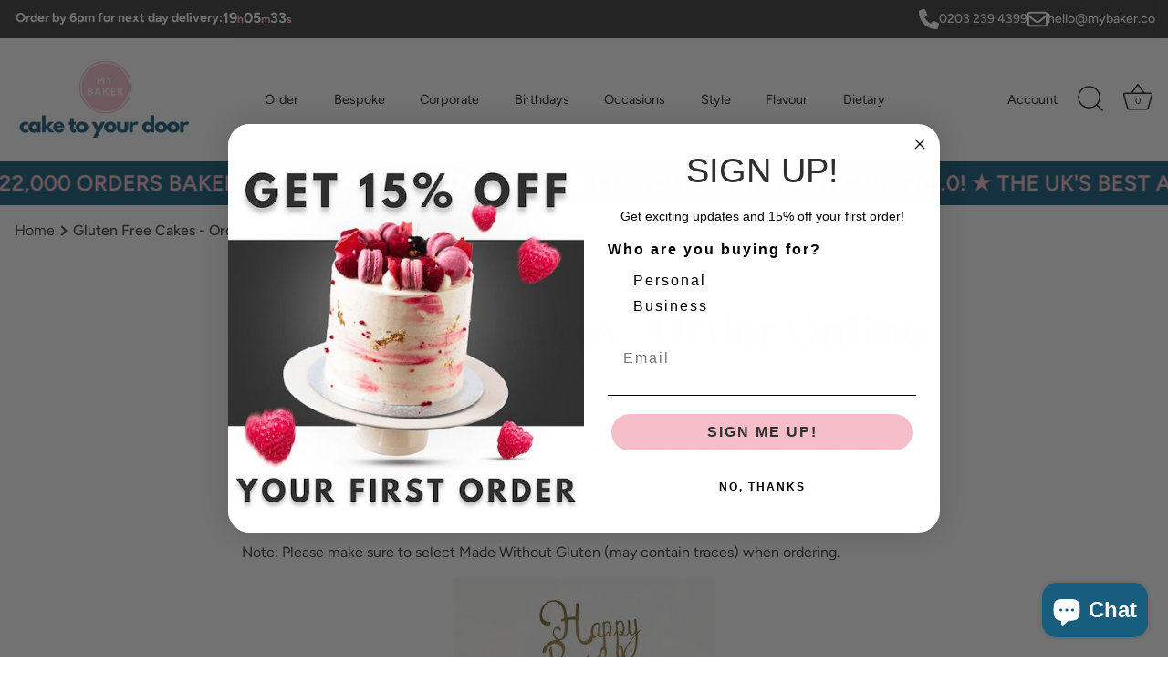

--- FILE ---
content_type: text/html; charset=utf-8
request_url: https://mybaker.co/pages/gluten-free-cakes-order-online
body_size: 55983
content:
<!doctype html>
<html class="no-js" lang="en">
<head>

  <link rel="stylesheet" href="https://size-charts-relentless.herokuapp.com/css/size-charts-relentless.css" />
<script>
var sizeChartsRelentless = window.sizeChartsRelentless || {};
sizeChartsRelentless.product = null;

sizeChartsRelentless.metafield = {"charts":[{"id":"2","title":"How To Cut a Cake","descriptionTop":"<p style=\"text-align: center;\"><span style=\"color: #222323; font-family: Arapey, serif; font-size: 17px; text-align: center;\">It can be confusing to understand how to cut various sizes of cakes. We've tried to demystify that process with our handy guide below!</span></p>\r\n<p><img src=\"https://cdn.shopify.com/s/files/1/0111/1461/0746/t/7/assets/scr-2-howtocutacake.png?v=1646669621\" alt=\"\" width=\"800\" height=\"2000\" /></p>","values":[["Cake size","Party Style","Wedding Style"],["6\"","8 Servings","16 Servings"],["8\"","12 Servings","28 Servings"],["10\"","20 Servings","42 Servings"]],"descriptionBottom":"","conditionsOperator":"all-products","conditions":[{"id":"","type":"tag","operator":"is-equal-to","title":"all cakes"}],"buttonPlacement":"use-global","parentSizeChart":"[object Object]"}],"buttonPlacement":"above-add-to-cart","buttonIcon":"ruler3","buttonText":"Cake Size Chart","buttonSize":"Medium","currentPlan":""};

</script>



  <link href="//mybaker.co/cdn/shop/t/14/assets/styles.css?v=133245208530637789921766950814" as="style" rel="preload">

  <meta charset="utf-8" />
<meta name="viewport" content="width=device-width,initial-scale=1.0" />
<meta http-equiv="X-UA-Compatible" content="IE=edge">

<link rel="preconnect" href="https://cdn.shopify.com" crossorigin>
<link rel="preconnect" href="https://fonts.shopify.com" crossorigin>
<link rel="preconnect" href="https://monorail-edge.shopifysvc.com"><link rel="preload" as="font" href="//mybaker.co/cdn/fonts/figtree/figtree_n4.3c0838aba1701047e60be6a99a1b0a40ce9b8419.woff2" type="font/woff2" crossorigin><link rel="preload" as="font" href="//mybaker.co/cdn/fonts/figtree/figtree_n7.2fd9bfe01586148e644724096c9d75e8c7a90e55.woff2" type="font/woff2" crossorigin><link rel="preload" as="font" href="//mybaker.co/cdn/fonts/figtree/figtree_i4.89f7a4275c064845c304a4cf8a4a586060656db2.woff2" type="font/woff2" crossorigin><link rel="preload" as="font" href="//mybaker.co/cdn/fonts/figtree/figtree_i7.06add7096a6f2ab742e09ec7e498115904eda1fe.woff2" type="font/woff2" crossorigin><link rel="preload" as="font" href="//mybaker.co/cdn/fonts/figtree/figtree_n4.3c0838aba1701047e60be6a99a1b0a40ce9b8419.woff2" type="font/woff2" crossorigin><link rel="preload" as="font" href="//mybaker.co/cdn/fonts/fraunces/fraunces_n6.69791a9f00600e5a1e56a6f64efc9d10a28b9c92.woff2" type="font/woff2" crossorigin><link rel="preload" as="font" href="//mybaker.co/cdn/fonts/jost/jost_n4.d47a1b6347ce4a4c9f437608011273009d91f2b7.woff2" type="font/woff2" crossorigin><link rel="preload" href="//mybaker.co/cdn/shop/t/14/assets/vendor.min.js?v=29461139837223071051719822746" as="script">
<link rel="preload" href="//mybaker.co/cdn/shop/t/14/assets/theme.js?v=37477540817701372711730892308" as="script"><link rel="canonical" href="https://mybaker.co/pages/gluten-free-cakes-order-online" /><link rel="shortcut icon" href="//mybaker.co/cdn/shop/files/New_Logo_fed3f896-c419-4c6d-acd7-6595c842943e.png?v=1668164413" type="image/png" /><meta name="description" content="Ordering gluten-free cakes online with My Baker is easy! You can explore a variety of designs, choose from various customisations and sizes, and all with out compromising on taste. Delivered in 24 - 48 hours!">
<link rel="preload" as="font" href="//mybaker.co/cdn/fonts/figtree/figtree_n5.3b6b7df38aa5986536945796e1f947445832047c.woff2" type="font/woff2" crossorigin><link rel="preload" as="font" href="//mybaker.co/cdn/fonts/figtree/figtree_n6.9d1ea52bb49a0a86cfd1b0383d00f83d3fcc14de.woff2" type="font/woff2" crossorigin><script defer="defer" src="https://cdn.jsdelivr.net/npm/pikaday/pikaday.js"></script>
  <link rel="stylesheet" type="text/css" href="https://cdn.jsdelivr.net/npm/pikaday/css/pikaday.css">

  <meta name="theme-color" content="#212121">
<script data-cfasync="false" type="text/javascript" src="https://cdn.seoplatform.io/injector.js?websiteId=23114"></script>
  <title>
    Gluten Free Cakes - Order Gluten Free cakes online - UK wide delivery &ndash; My Baker
  </title>

  
  <meta property="og:site_name" content="My Baker">
<meta property="og:url" content="https://mybaker.co/pages/gluten-free-cakes-order-online">
<meta property="og:title" content="Gluten Free Cakes - Order Gluten Free cakes online - UK wide delivery">
<meta property="og:type" content="website">
<meta property="og:description" content="Ordering gluten-free cakes online with My Baker is easy! You can explore a variety of designs, choose from various customisations and sizes, and all with out compromising on taste. Delivered in 24 - 48 hours!"><meta name="twitter:site" content="@shopify"><meta name="twitter:card" content="summary_large_image">
<meta name="twitter:title" content="Gluten Free Cakes - Order Gluten Free cakes online - UK wide delivery">
<meta name="twitter:description" content="Ordering gluten-free cakes online with My Baker is easy! You can explore a variety of designs, choose from various customisations and sizes, and all with out compromising on taste. Delivered in 24 - 48 hours!">


  <style data-shopify>
    :root {
      --viewport-height: 100vh;
      --viewport-height-first-section: 100vh;
    }

  </style>

  <link href="//mybaker.co/cdn/shop/t/14/assets/styles.css?v=133245208530637789921766950814" rel="stylesheet" type="text/css" media="all" />

  <script>window.performance && window.performance.mark && window.performance.mark('shopify.content_for_header.start');</script><meta name="facebook-domain-verification" content="h3a6h27nfc4u6fvw16uvpy2wc90npx">
<meta name="facebook-domain-verification" content="n8plg4szqpwbqds05nezx68wrg2d35">
<meta name="google-site-verification" content="dhFjW6tm0i5-S4Z5XM-eE5liJu3cCYQ1ZNBO8_kkAfY">
<meta id="shopify-digital-wallet" name="shopify-digital-wallet" content="/11114610746/digital_wallets/dialog">
<meta name="shopify-checkout-api-token" content="25daf385a74d656c45738d2221f30898">
<meta id="in-context-paypal-metadata" data-shop-id="11114610746" data-venmo-supported="false" data-environment="production" data-locale="en_US" data-paypal-v4="true" data-currency="GBP">
<script async="async" src="/checkouts/internal/preloads.js?locale=en-GB"></script>
<link rel="preconnect" href="https://shop.app" crossorigin="anonymous">
<script async="async" src="https://shop.app/checkouts/internal/preloads.js?locale=en-GB&shop_id=11114610746" crossorigin="anonymous"></script>
<script id="apple-pay-shop-capabilities" type="application/json">{"shopId":11114610746,"countryCode":"GB","currencyCode":"GBP","merchantCapabilities":["supports3DS"],"merchantId":"gid:\/\/shopify\/Shop\/11114610746","merchantName":"My Baker","requiredBillingContactFields":["postalAddress","email","phone"],"requiredShippingContactFields":["postalAddress","email","phone"],"shippingType":"shipping","supportedNetworks":["visa","maestro","masterCard","amex","discover","elo"],"total":{"type":"pending","label":"My Baker","amount":"1.00"},"shopifyPaymentsEnabled":true,"supportsSubscriptions":true}</script>
<script id="shopify-features" type="application/json">{"accessToken":"25daf385a74d656c45738d2221f30898","betas":["rich-media-storefront-analytics"],"domain":"mybaker.co","predictiveSearch":true,"shopId":11114610746,"locale":"en"}</script>
<script>var Shopify = Shopify || {};
Shopify.shop = "mybakerco.myshopify.com";
Shopify.locale = "en";
Shopify.currency = {"active":"GBP","rate":"1.0"};
Shopify.country = "GB";
Shopify.theme = {"name":"My-Baker\/main","id":124526755898,"schema_name":"Showcase","schema_version":"5.4.2","theme_store_id":null,"role":"main"};
Shopify.theme.handle = "null";
Shopify.theme.style = {"id":null,"handle":null};
Shopify.cdnHost = "mybaker.co/cdn";
Shopify.routes = Shopify.routes || {};
Shopify.routes.root = "/";</script>
<script type="module">!function(o){(o.Shopify=o.Shopify||{}).modules=!0}(window);</script>
<script>!function(o){function n(){var o=[];function n(){o.push(Array.prototype.slice.apply(arguments))}return n.q=o,n}var t=o.Shopify=o.Shopify||{};t.loadFeatures=n(),t.autoloadFeatures=n()}(window);</script>
<script>
  window.ShopifyPay = window.ShopifyPay || {};
  window.ShopifyPay.apiHost = "shop.app\/pay";
  window.ShopifyPay.redirectState = null;
</script>
<script id="shop-js-analytics" type="application/json">{"pageType":"page"}</script>
<script defer="defer" async type="module" src="//mybaker.co/cdn/shopifycloud/shop-js/modules/v2/client.init-shop-cart-sync_BdyHc3Nr.en.esm.js"></script>
<script defer="defer" async type="module" src="//mybaker.co/cdn/shopifycloud/shop-js/modules/v2/chunk.common_Daul8nwZ.esm.js"></script>
<script type="module">
  await import("//mybaker.co/cdn/shopifycloud/shop-js/modules/v2/client.init-shop-cart-sync_BdyHc3Nr.en.esm.js");
await import("//mybaker.co/cdn/shopifycloud/shop-js/modules/v2/chunk.common_Daul8nwZ.esm.js");

  window.Shopify.SignInWithShop?.initShopCartSync?.({"fedCMEnabled":true,"windoidEnabled":true});

</script>
<script>
  window.Shopify = window.Shopify || {};
  if (!window.Shopify.featureAssets) window.Shopify.featureAssets = {};
  window.Shopify.featureAssets['shop-js'] = {"shop-cart-sync":["modules/v2/client.shop-cart-sync_QYOiDySF.en.esm.js","modules/v2/chunk.common_Daul8nwZ.esm.js"],"init-fed-cm":["modules/v2/client.init-fed-cm_DchLp9rc.en.esm.js","modules/v2/chunk.common_Daul8nwZ.esm.js"],"shop-button":["modules/v2/client.shop-button_OV7bAJc5.en.esm.js","modules/v2/chunk.common_Daul8nwZ.esm.js"],"init-windoid":["modules/v2/client.init-windoid_DwxFKQ8e.en.esm.js","modules/v2/chunk.common_Daul8nwZ.esm.js"],"shop-cash-offers":["modules/v2/client.shop-cash-offers_DWtL6Bq3.en.esm.js","modules/v2/chunk.common_Daul8nwZ.esm.js","modules/v2/chunk.modal_CQq8HTM6.esm.js"],"shop-toast-manager":["modules/v2/client.shop-toast-manager_CX9r1SjA.en.esm.js","modules/v2/chunk.common_Daul8nwZ.esm.js"],"init-shop-email-lookup-coordinator":["modules/v2/client.init-shop-email-lookup-coordinator_UhKnw74l.en.esm.js","modules/v2/chunk.common_Daul8nwZ.esm.js"],"pay-button":["modules/v2/client.pay-button_DzxNnLDY.en.esm.js","modules/v2/chunk.common_Daul8nwZ.esm.js"],"avatar":["modules/v2/client.avatar_BTnouDA3.en.esm.js"],"init-shop-cart-sync":["modules/v2/client.init-shop-cart-sync_BdyHc3Nr.en.esm.js","modules/v2/chunk.common_Daul8nwZ.esm.js"],"shop-login-button":["modules/v2/client.shop-login-button_D8B466_1.en.esm.js","modules/v2/chunk.common_Daul8nwZ.esm.js","modules/v2/chunk.modal_CQq8HTM6.esm.js"],"init-customer-accounts-sign-up":["modules/v2/client.init-customer-accounts-sign-up_C8fpPm4i.en.esm.js","modules/v2/client.shop-login-button_D8B466_1.en.esm.js","modules/v2/chunk.common_Daul8nwZ.esm.js","modules/v2/chunk.modal_CQq8HTM6.esm.js"],"init-shop-for-new-customer-accounts":["modules/v2/client.init-shop-for-new-customer-accounts_CVTO0Ztu.en.esm.js","modules/v2/client.shop-login-button_D8B466_1.en.esm.js","modules/v2/chunk.common_Daul8nwZ.esm.js","modules/v2/chunk.modal_CQq8HTM6.esm.js"],"init-customer-accounts":["modules/v2/client.init-customer-accounts_dRgKMfrE.en.esm.js","modules/v2/client.shop-login-button_D8B466_1.en.esm.js","modules/v2/chunk.common_Daul8nwZ.esm.js","modules/v2/chunk.modal_CQq8HTM6.esm.js"],"shop-follow-button":["modules/v2/client.shop-follow-button_CkZpjEct.en.esm.js","modules/v2/chunk.common_Daul8nwZ.esm.js","modules/v2/chunk.modal_CQq8HTM6.esm.js"],"lead-capture":["modules/v2/client.lead-capture_BntHBhfp.en.esm.js","modules/v2/chunk.common_Daul8nwZ.esm.js","modules/v2/chunk.modal_CQq8HTM6.esm.js"],"checkout-modal":["modules/v2/client.checkout-modal_CfxcYbTm.en.esm.js","modules/v2/chunk.common_Daul8nwZ.esm.js","modules/v2/chunk.modal_CQq8HTM6.esm.js"],"shop-login":["modules/v2/client.shop-login_Da4GZ2H6.en.esm.js","modules/v2/chunk.common_Daul8nwZ.esm.js","modules/v2/chunk.modal_CQq8HTM6.esm.js"],"payment-terms":["modules/v2/client.payment-terms_MV4M3zvL.en.esm.js","modules/v2/chunk.common_Daul8nwZ.esm.js","modules/v2/chunk.modal_CQq8HTM6.esm.js"]};
</script>
<script>(function() {
  var isLoaded = false;
  function asyncLoad() {
    if (isLoaded) return;
    isLoaded = true;
    var urls = ["\/\/www.powr.io\/powr.js?powr-token=mybakerco.myshopify.com\u0026external-type=shopify\u0026shop=mybakerco.myshopify.com","\/\/d1liekpayvooaz.cloudfront.net\/apps\/customizery\/customizery.js?shop=mybakerco.myshopify.com","\/\/www.powr.io\/powr.js?powr-token=mybakerco.myshopify.com\u0026external-type=shopify\u0026shop=mybakerco.myshopify.com","https:\/\/assets.cloudlift.app\/api\/assets\/upload.js?shop=mybakerco.myshopify.com","https:\/\/size-charts-relentless.herokuapp.com\/js\/size-charts-relentless.js?shop=mybakerco.myshopify.com","https:\/\/cdn.nfcube.com\/8bd838e3f2df636f42d368228d9043eb.js?shop=mybakerco.myshopify.com","https:\/\/sapp.multivariants.com\/gate\/out\/sys\/js\/init.js?shop=mybakerco.myshopify.com"];
    for (var i = 0; i < urls.length; i++) {
      var s = document.createElement('script');
      s.type = 'text/javascript';
      s.async = true;
      s.src = urls[i];
      var x = document.getElementsByTagName('script')[0];
      x.parentNode.insertBefore(s, x);
    }
  };
  if(window.attachEvent) {
    window.attachEvent('onload', asyncLoad);
  } else {
    window.addEventListener('load', asyncLoad, false);
  }
})();</script>
<script id="__st">var __st={"a":11114610746,"offset":0,"reqid":"dd92b911-15f2-4a7c-af07-fd37b1f972f5-1768949659","pageurl":"mybaker.co\/pages\/gluten-free-cakes-order-online","s":"pages-97337376826","u":"794084a74516","p":"page","rtyp":"page","rid":97337376826};</script>
<script>window.ShopifyPaypalV4VisibilityTracking = true;</script>
<script id="captcha-bootstrap">!function(){'use strict';const t='contact',e='account',n='new_comment',o=[[t,t],['blogs',n],['comments',n],[t,'customer']],c=[[e,'customer_login'],[e,'guest_login'],[e,'recover_customer_password'],[e,'create_customer']],r=t=>t.map((([t,e])=>`form[action*='/${t}']:not([data-nocaptcha='true']) input[name='form_type'][value='${e}']`)).join(','),a=t=>()=>t?[...document.querySelectorAll(t)].map((t=>t.form)):[];function s(){const t=[...o],e=r(t);return a(e)}const i='password',u='form_key',d=['recaptcha-v3-token','g-recaptcha-response','h-captcha-response',i],f=()=>{try{return window.sessionStorage}catch{return}},m='__shopify_v',_=t=>t.elements[u];function p(t,e,n=!1){try{const o=window.sessionStorage,c=JSON.parse(o.getItem(e)),{data:r}=function(t){const{data:e,action:n}=t;return t[m]||n?{data:e,action:n}:{data:t,action:n}}(c);for(const[e,n]of Object.entries(r))t.elements[e]&&(t.elements[e].value=n);n&&o.removeItem(e)}catch(o){console.error('form repopulation failed',{error:o})}}const l='form_type',E='cptcha';function T(t){t.dataset[E]=!0}const w=window,h=w.document,L='Shopify',v='ce_forms',y='captcha';let A=!1;((t,e)=>{const n=(g='f06e6c50-85a8-45c8-87d0-21a2b65856fe',I='https://cdn.shopify.com/shopifycloud/storefront-forms-hcaptcha/ce_storefront_forms_captcha_hcaptcha.v1.5.2.iife.js',D={infoText:'Protected by hCaptcha',privacyText:'Privacy',termsText:'Terms'},(t,e,n)=>{const o=w[L][v],c=o.bindForm;if(c)return c(t,g,e,D).then(n);var r;o.q.push([[t,g,e,D],n]),r=I,A||(h.body.append(Object.assign(h.createElement('script'),{id:'captcha-provider',async:!0,src:r})),A=!0)});var g,I,D;w[L]=w[L]||{},w[L][v]=w[L][v]||{},w[L][v].q=[],w[L][y]=w[L][y]||{},w[L][y].protect=function(t,e){n(t,void 0,e),T(t)},Object.freeze(w[L][y]),function(t,e,n,w,h,L){const[v,y,A,g]=function(t,e,n){const i=e?o:[],u=t?c:[],d=[...i,...u],f=r(d),m=r(i),_=r(d.filter((([t,e])=>n.includes(e))));return[a(f),a(m),a(_),s()]}(w,h,L),I=t=>{const e=t.target;return e instanceof HTMLFormElement?e:e&&e.form},D=t=>v().includes(t);t.addEventListener('submit',(t=>{const e=I(t);if(!e)return;const n=D(e)&&!e.dataset.hcaptchaBound&&!e.dataset.recaptchaBound,o=_(e),c=g().includes(e)&&(!o||!o.value);(n||c)&&t.preventDefault(),c&&!n&&(function(t){try{if(!f())return;!function(t){const e=f();if(!e)return;const n=_(t);if(!n)return;const o=n.value;o&&e.removeItem(o)}(t);const e=Array.from(Array(32),(()=>Math.random().toString(36)[2])).join('');!function(t,e){_(t)||t.append(Object.assign(document.createElement('input'),{type:'hidden',name:u})),t.elements[u].value=e}(t,e),function(t,e){const n=f();if(!n)return;const o=[...t.querySelectorAll(`input[type='${i}']`)].map((({name:t})=>t)),c=[...d,...o],r={};for(const[a,s]of new FormData(t).entries())c.includes(a)||(r[a]=s);n.setItem(e,JSON.stringify({[m]:1,action:t.action,data:r}))}(t,e)}catch(e){console.error('failed to persist form',e)}}(e),e.submit())}));const S=(t,e)=>{t&&!t.dataset[E]&&(n(t,e.some((e=>e===t))),T(t))};for(const o of['focusin','change'])t.addEventListener(o,(t=>{const e=I(t);D(e)&&S(e,y())}));const B=e.get('form_key'),M=e.get(l),P=B&&M;t.addEventListener('DOMContentLoaded',(()=>{const t=y();if(P)for(const e of t)e.elements[l].value===M&&p(e,B);[...new Set([...A(),...v().filter((t=>'true'===t.dataset.shopifyCaptcha))])].forEach((e=>S(e,t)))}))}(h,new URLSearchParams(w.location.search),n,t,e,['guest_login'])})(!0,!0)}();</script>
<script integrity="sha256-4kQ18oKyAcykRKYeNunJcIwy7WH5gtpwJnB7kiuLZ1E=" data-source-attribution="shopify.loadfeatures" defer="defer" src="//mybaker.co/cdn/shopifycloud/storefront/assets/storefront/load_feature-a0a9edcb.js" crossorigin="anonymous"></script>
<script crossorigin="anonymous" defer="defer" src="//mybaker.co/cdn/shopifycloud/storefront/assets/shopify_pay/storefront-65b4c6d7.js?v=20250812"></script>
<script data-source-attribution="shopify.dynamic_checkout.dynamic.init">var Shopify=Shopify||{};Shopify.PaymentButton=Shopify.PaymentButton||{isStorefrontPortableWallets:!0,init:function(){window.Shopify.PaymentButton.init=function(){};var t=document.createElement("script");t.src="https://mybaker.co/cdn/shopifycloud/portable-wallets/latest/portable-wallets.en.js",t.type="module",document.head.appendChild(t)}};
</script>
<script data-source-attribution="shopify.dynamic_checkout.buyer_consent">
  function portableWalletsHideBuyerConsent(e){var t=document.getElementById("shopify-buyer-consent"),n=document.getElementById("shopify-subscription-policy-button");t&&n&&(t.classList.add("hidden"),t.setAttribute("aria-hidden","true"),n.removeEventListener("click",e))}function portableWalletsShowBuyerConsent(e){var t=document.getElementById("shopify-buyer-consent"),n=document.getElementById("shopify-subscription-policy-button");t&&n&&(t.classList.remove("hidden"),t.removeAttribute("aria-hidden"),n.addEventListener("click",e))}window.Shopify?.PaymentButton&&(window.Shopify.PaymentButton.hideBuyerConsent=portableWalletsHideBuyerConsent,window.Shopify.PaymentButton.showBuyerConsent=portableWalletsShowBuyerConsent);
</script>
<script data-source-attribution="shopify.dynamic_checkout.cart.bootstrap">document.addEventListener("DOMContentLoaded",(function(){function t(){return document.querySelector("shopify-accelerated-checkout-cart, shopify-accelerated-checkout")}if(t())Shopify.PaymentButton.init();else{new MutationObserver((function(e,n){t()&&(Shopify.PaymentButton.init(),n.disconnect())})).observe(document.body,{childList:!0,subtree:!0})}}));
</script>
<link id="shopify-accelerated-checkout-styles" rel="stylesheet" media="screen" href="https://mybaker.co/cdn/shopifycloud/portable-wallets/latest/accelerated-checkout-backwards-compat.css" crossorigin="anonymous">
<style id="shopify-accelerated-checkout-cart">
        #shopify-buyer-consent {
  margin-top: 1em;
  display: inline-block;
  width: 100%;
}

#shopify-buyer-consent.hidden {
  display: none;
}

#shopify-subscription-policy-button {
  background: none;
  border: none;
  padding: 0;
  text-decoration: underline;
  font-size: inherit;
  cursor: pointer;
}

#shopify-subscription-policy-button::before {
  box-shadow: none;
}

      </style>

<script>window.performance && window.performance.mark && window.performance.mark('shopify.content_for_header.end');</script>

  <script>
    document.documentElement.className = document.documentElement.className.replace('no-js', 'js');
    window.theme = window.theme || {};
    
      theme.money_format_with_code_preference = "£{{amount}}";
    
    theme.money_format = "£{{amount}}";
    theme.money_container = '.theme-money';
    theme.strings = {
      previous: "Previous",
      next: "Next",
      close: "Close",
      addressError: "Error looking up that address",
      addressNoResults: "No results for that address",
      addressQueryLimit: "You have exceeded the Google API usage limit. Consider upgrading to a \u003ca href=\"https:\/\/developers.google.com\/maps\/premium\/usage-limits\"\u003ePremium Plan\u003c\/a\u003e.",
      authError: "There was a problem authenticating your Google Maps API Key.",
      back: "Back",
      cartConfirmation: "You must agree to the terms and conditions before continuing.",
      loadMore: "Load more",
      infiniteScrollNoMore: "No more results",
      priceNonExistent: "Unavailable",
      buttonDefault: "Add to Cart",
      buttonPreorder: "Pre-order",
      buttonNoStock: "Out of stock",
      buttonNoVariant: "Unavailable",
      variantNoStock: "Sold out",
      unitPriceSeparator: " \/ ",
      colorBoxPrevious: "Previous",
      colorBoxNext: "Next",
      colorBoxClose: "Close",
      navigateHome: "Home",
      productAddingToCart: "Adding",
      productAddedToCart: "Added to cart",
      popupWasAdded: "was added to your cart",
      popupCheckout: "Checkout",
      popupContinueShopping: "Continue shopping",
      onlyXLeft: "[[ quantity ]] in stock",
      priceSoldOut: "Sold Out",
      inventoryLowStock: "Low stock",
      inventoryInStock: "In stock",
      loading: "Loading...",
      viewCart: "View cart",
      page: "Page {{ page }}",
      imageSlider: "Image slider",
      clearAll: "Clear all"
    };
    theme.routes = {
      root_url: '/',
      cart_url: '/cart',
      cart_add_url: '/cart/add',
      checkout: '/checkout'
    };
    theme.settings = {
      animationEnabledDesktop: true,
      animationEnabledMobile: true
    };

    theme.checkViewportFillers = function(){
      var toggleState = false;
      var elPageContent = document.getElementById('page-content');
      if(elPageContent) {
        var elOverlapSection = elPageContent.querySelector('.header-overlap-section');
        if (elOverlapSection) {
          var padding = parseInt(getComputedStyle(elPageContent).getPropertyValue('padding-top'));
          toggleState = ((Math.round(elOverlapSection.offsetTop) - padding) === 0);
        }
      }
      if(toggleState) {
        document.getElementsByTagName('body')[0].classList.add('header-section-overlap');
      } else {
        document.getElementsByTagName('body')[0].classList.remove('header-section-overlap');
      }
    };

    theme.assessAltLogo = function(){
      var elsOverlappers = document.querySelectorAll('.needs-alt-logo');
      var useAltLogo = false;
      if(elsOverlappers.length) {
        var elSiteControl = document.querySelector('#site-control');
        var elSiteControlInner = document.querySelector('#site-control .site-control__inner');
        var headerMid = elSiteControlInner.offsetTop + elSiteControl.offsetTop + elSiteControlInner.offsetHeight / 2;
        Array.prototype.forEach.call(elsOverlappers, function(el, i){
          var thisTop = el.getBoundingClientRect().top;
          var thisBottom = thisTop + el.offsetHeight;
          if(headerMid > thisTop && headerMid < thisBottom) {
            useAltLogo = true;
            return false;
          }
        });
      }
      if(useAltLogo) {
        document.getElementsByTagName('body')[0].classList.add('use-alt-logo');
      } else {
        document.getElementsByTagName('body')[0].classList.remove('use-alt-logo');
      }
    };
  </script>

<script>
  window.Shoppad = window.Shoppad || {},
  window.Shoppad.apps = window.Shoppad.apps || {},
  window.Shoppad.apps.infiniteoptions = {
    ready: function() {

      function callback() {
        // Shopify Liquid to pass product tags into the script
        var productTags = null;

          // Check if the product has the 'min day two', 'min day three', etc. tags
          var productHasMinDayTwoTag = productTags.includes('min day two');
          var productHasMinDayThreeTag = productTags.includes('min day three');
          var productHasMinDayFourTag = productTags.includes('min day four');
          var productHasMinDayFiveTag = productTags.includes('min day five');
          var productHasMinDaySixTag = productTags.includes('min day six');
          var productHasMinDaySevenTag = productTags.includes('min day seven');

          // Set minDate and disableDays based on the product tag
          var minDateValue = 1; // Default to next-day delivery
          var disableDays = 0;  // No days disabled for next-day delivery

          if (productHasMinDayTwoTag) {
            minDateValue = 2;
            disableDays = 1;   // Disable the next two days
            console.log('2 day delivery');
          } else if (productHasMinDayThreeTag) {
            minDateValue = 3;
            disableDays = 2;   // Disable the next three days
            console.log('3 day delivery');
          } else if (productHasMinDayFourTag) {
            minDateValue = 4;
            disableDays = 3;   // Disable the next four days
            console.log('4 day delivery');
          } else if (productHasMinDayFiveTag) {
            minDateValue = 5;
            disableDays = 4;   // Disable the next five days
            console.log('5 day delivery');
          } else if (productHasMinDaySixTag) {
            minDateValue = 6;
            disableDays = 5;   // Disable the next six days
            console.log('6 day delivery');
          } else if (productHasMinDaySevenTag) {
            minDateValue = 7;
            disableDays = 6;   // Disable the next seven days
            console.log('7 day delivery');
          } else {
            // Default case for next-day delivery (no "min day" tags present)
            minDateValue = 1;
            disableDays = 0; // No days disabled
            console.log('Next day delivery');
          }

        $('#infiniteoptions-container .datepicker').datepicker({
          inline: true,
          minDate: minDateValue, // Set minDate based on the product tag or default to 1
          altFormat: "dd-mm-yy",
          altField: '#infiniteoptions-container .datepicker input[type=text]',
          onSelect: function() {
            $('#infiniteoptions-container .ui-datepicker-inline').hide();
          },
          beforeShowDay: function(date) {
            var today = new Date();
            var dayDiff = (date - today) / (1000 * 60 * 60 * 24); // Difference in days

            // Disable the next X days based on the product tag
            if (dayDiff < disableDays && dayDiff >= 0) {
              return [false, "", "Unavailable"];
            }

            // Disable certain holiday dates
            var holidays = ["12-25-2024", "12-26-2024", "12-27-2024", "01-01-2025", "01-02-2025", "01-03-2025"];
            var string = jQuery.datepicker.formatDate('mm-dd-yy', date);
            if (holidays.indexOf(string) != -1) {
              return [false, "", "Holiday"];
            }

            return [true];
          },
        });

        $('#infiniteoptions-container .datepicker input[type=text]').change(function(){
          $('#infiniteoptions-container .datepicker').datepicker('setDate', $(this).val());
        });

        $('#infiniteoptions-container .datepicker').datepicker("setDate", '');

        $('#infiniteoptions-container .datepicker input[type=text]').attr('readonly', 'true');

        $('#infiniteoptions-container .ui-datepicker').addClass('notranslate');
        $('#infiniteoptions-container .ui-datepicker').attr('translate', 'no');

        $('#infiniteoptions-container .ui-datepicker-inline').hide();

        $('#infiniteoptions-container .datepicker input[type=text]').on('click touchstart', function (e) {
              $('#infiniteoptions-container .ui-datepicker-inline').show();
        });
      }

      $(document).on('mouseup touchstart', function(e) {
        var isDatePickerInput = $('#infiniteoptions-container .datepicker input').is(e.target);
        var isDatePicker = $('#infiniteoptions-container .ui-datepicker-inline').is(e.target);
        var isChildOfDatePicker = $('#infiniteoptions-container .ui-datepicker-inline').has(e.target).length;

        // If the target of the click isn't the text input, the date picker, or a descendant of the date picker
        if (!isDatePickerInput && !isDatePicker && !isChildOfDatePicker) {
          $('#infiniteoptions-container .ui-datepicker-inline').hide();
        }
      });

      if (window.jQuery.fn.datepicker) {
        callback();
      } else {
        var script = document.createElement('script');
        script.src = '//code.jquery.com/ui/1.10.2/jquery-ui.js';
        script.onload = callback;
        document.getElementsByTagName('head')[0].appendChild(script);
      }
    }
  };
</script>


  <script src="//mybaker.co/cdn/shop/t/14/assets/mybaker-custom.js?v=70657398561487131081719822747" defer></script>


  <!--CPC-->
  <script defer="defer" src='https://ajax.googleapis.com/ajax/libs/jquery/3.5.1/jquery.min.js'></script>


  <!-- Markdown -->
  <script defer="defer" src="https://cdn.jsdelivr.net/npm/marked/marked.min.js"></script>

	<script src="//mybaker.co/cdn/shop/t/14/assets/delivery-countdown.js?v=168337712554240971491730892307" defer="defer"></script>
	<link href="//mybaker.co/cdn/shop/t/14/assets/delivery-countdown.css?v=25711650634888156211730892307" rel="stylesheet" type="text/css" media="all" />

<!-- BEGIN app block: shopify://apps/sami-b2b-lock/blocks/app-embed/8d86a3b4-97b3-44ab-adc1-ec01c5a89da9 -->
 


  <script>

    window.Samita = window.Samita || {}
    Samita.SamitaLocksAccessParams = Samita.SamitaLocksAccessParams || {}
    Samita.SamitaLocksAccessParams.settings =  {"general":{"price_atc":"plain_text","effect_button":"ripple","placeholder_message":true,"placeholder_templateLock":true},"template":{"text_color":"#000","btn_bg_color":"#7396a2","bg_placeholder":"#f3f3f3","btn_text_color":"#ffffff","bg_notification":"#fff","input_box_shadow":"#ccc","plain_text_color":"#230d0d","color_placeholder":"#000","button_priceAtc_bg":"#5487a0","input_passcode_color":"#000","button_priceAtc_color":"#fff","input_passcode_background":"#ffffff"}};
    Samita.SamitaLocksAccessParams.locks =  [{"access":1,"id":4288,"resources_conditional":{"type":["passcode"],"customer":{"logic":[[{"type":"tagged_with","value":null}]],"source":"rules","listManual":[]},"passcode":{"code":null,"message":"HARIBO Cake Giveaway","listCode":["SWEETPROPOSAL"]},"redirect":{"type":"login"},"secretLink":{"code":[],"links":[],"message":null,"resources":"products"}},"resources_lock":{"url":null,"page":[],"type":"products","blogs":{"active":"blogs","selectedBlogs":[],"selectedArticles":[]},"exclude":{"url":[],"active":false},"setting":["all"],"hideList":false,"products":{"7206748160058":"products"},"PreviewLink":"mybakerco.myshopify.com/products/haribo-heart-throbs-wedding-cake","collections":[],"grandAccess":{"time":"14","interval":"day"},"limitProduct":"manual","allowHomePage":true},"status":1}];
    Samita.SamitaLocksAccessParams.themeStoreId = Shopify.theme.theme_store_id;
    Samita.SamitaLocksAccessParams.ShopUrl = Shopify.shop;
    Samita.SamitaLocksAccessParams.features =  {};
    Samita.SamitaLocksAccessParams.themeInfo  = [{"id":121097453626,"name":"Copy of Brooklyn 07/07/2022","role":"unpublished","theme_store_id":730,"selected":false,"theme_name":"Brooklyn","theme_version":"12.1.3"},{"id":121328205882,"name":"Brooklyn_copy_aug2022","role":"unpublished","theme_store_id":730,"selected":false,"theme_name":"Brooklyn","theme_version":"12.1.3"},{"id":121686458426,"name":"Showcase","role":"unpublished","theme_store_id":677,"selected":true,"theme_name":"Showcase","theme_version":"5.4.2"},{"id":122235158586,"name":"Updated copy of Showcase","role":"unpublished","theme_store_id":677,"selected":false,"theme_name":"Showcase","theme_version":"6.0.0"},{"id":124526755898,"name":"My-Baker/main","role":"main","theme_store_id":677,"selected":false,"theme_name":"Showcase","theme_version":"5.4.2"},{"id":125279502394,"name":"My-Baker/SP/doug/pre-release","role":"unpublished","theme_store_id":677,"selected":false,"theme_name":"Showcase","theme_version":"5.4.2"},{"id":173657457018,"name":"Copy of My-Baker/SP/doug/pre-release","role":"unpublished","theme_store_id":677,"selected":false,"theme_name":"Showcase","theme_version":"5.4.2"},{"id":173794230650,"name":"Copy of My-Baker/main","role":"unpublished","theme_store_id":677,"selected":false,"theme_name":"Showcase","theme_version":"5.4.2"},{"id":173794591098,"name":"My-Baker/SP/doug/pre-release-new","role":"unpublished","theme_store_id":677,"selected":false,"theme_name":"Showcase","theme_version":"5.4.2"},{"id":173807010170,"name":"My-Baker/SP/doug/post-live-fixes","role":"unpublished","theme_store_id":677,"selected":false,"theme_name":"Showcase","theme_version":"5.4.2"},{"id":175370436986,"name":"My-Baker/SP/doug/pre-release-three","role":"unpublished","theme_store_id":677,"selected":false,"theme_name":"Showcase","theme_version":"5.4.2"},{"id":175953379706,"name":"Development (72d55f-Dougs-MacBook-Air)","role":"development","theme_store_id":null,"selected":false},{"id":46137344058,"name":"Dev (April) (New Home) Debut v1.2","role":"unpublished","theme_store_id":796,"selected":false,"theme_name":"Debut","theme_version":"5.0.0"},{"id":46294007866,"name":"Brooklyn","role":"unpublished","theme_store_id":730,"selected":false,"theme_name":"Brooklyn","theme_version":"12.1.3"},{"id":46352269370,"name":"Brooklyn_DONTUSE","role":"unpublished","theme_store_id":730,"selected":false,"theme_name":"Brooklyn","theme_version":"13.0.0"},{"id":82028298298,"name":"Brooklyn[wip][cross-sale]","role":"unpublished","theme_store_id":730,"selected":false,"theme_name":"Brooklyn","theme_version":"12.1.3"}];
    Samita.SamitaLocksAccessParams.appUrl = "https:\/\/lock.samita.io";
    Samita.SamitaLocksAccessParams.selector = {"theme_store_id":677,"theme_name":"Showcase","product":{"price":".price-area.product-detail__gap-sm","btnAtc":"button.button.alt","mainContent":"main#page-content"},"collection":{"productSelector":".product-list .product-block","collectionSelect":".product-list .product-block.collection-block","price":".price","btnAtc":""},"searchPage":{"productSelector":".product-list .product-block","price":".price","btnAtc":""},"otherPage":{"productSelector":".product-list .product-block","collectionSelect":".product-list .product-block.collection-block","price":".price","btnAtc":""},"index":{"productSelector":".product-list .product-block","collectionSelect":".product-list .product-block.collection-block","price":".price","btnAtc":""}};
    Samita.SamitaLocksAccessParams.translation = {"default":{"general":{"Back":"Back","Submit":"Submit","Enter_passcode":"Enter passcode","Passcode_empty":"Passcode cant be empty !!","secret_lock_atc":"You cannot see the add to cart of this product !!","title_linkScret":"The link is locked !!","customer_lock_atc":"Button add to cart has been lock !!","secret_lock_price":"You cannot see the price of this product !!","Login_to_see_price":"Login to see price","Passcode_incorrect":"Passcode is incorrect !!","customer_lock_price":"Price had been locked !!","Login_to_Add_to_cart":"Login to Add to cart","notification_linkScret":"resource accessible only with secret link","This_resource_has_been_locked":"This resource has been locked","please_enter_passcode_to_unlock":"Please enter your passcode to unlock this resource"}}};
    Samita.SamitaLocksAccessParams.locale = "en";
    Samita.SamitaLocksAccessParams.current_locale = "en";
    Samita.SamitaLocksAccessParams.ListHandle = [];
    Samita.SamitaLocksAccessParams.ProductsLoad = [];
    Samita.SamitaLocksAccessParams.proxy_url = "/apps/samita-lock"
    Samita.SamitaLocksAccessParams.tokenStorefrontSamiLock = "";

    if(window?.Shopify?.designMode){
        window.Samita.SamitaLocksAccessParams.locks = [];
    }

    
      document.querySelector('html').classList.add('smt-loadding');
    

    
    

    

    



    
    Samita.SamitaLocksAccessParams.page = "/pages/gluten-free-cakes-order-online";
    
    Samita.SamitaLocksAccessParams.pageType = "page"
  </script>

  <style>
    html .lock__notificationTemplateWrapper{
      background: #fff !important;
    }

    html button#passcodebtn{
      background: #7396a2 !important;
      color: #ffffff !important;
    }

    html input#passcode{
      background: #ffffff !important;
      color: #000 !important;
      box-shadow:'0 0 10px 0'#ccc !important;
    }

    html input#passcode::placeholder{
      color: #000 !important;
      box-shadow:'0 0 10px 0'#ccc !important;
    }

    html button#backbtn{
      background: #7396a2 !important;
      color: #ffffff !important;
    }

    html .lock__placeholder{
      background: #f3f3f3 !important;
      color: #000 !important;
    }

    html .smt-plain-text{
      color: #230d0d !important;
      cursor:pointer;
    }

    html .smt-button{
      background: #5487a0 !important;
      color: #fff !important;
      cursor:pointer;
      padding: 10px 20px;
      border-radius: 5px;
      text-decoration: none !important;
    }

    html.smt-loadding{
      opacity:0 !important;
      visibility:hidden !important;
    }

    
    
  </style>

  

<!-- END app block --><!-- BEGIN app block: shopify://apps/doofinder-search-discovery/blocks/doofinder-script/1abc6bc6-ff36-4a37-9034-effae4a47cf6 -->
  <script>
    (function(w, k) {w[k] = window[k] || function () { (window[k].q = window[k].q || []).push(arguments) }})(window, "doofinderApp")
    var dfKvCustomerEmail = "";

    doofinderApp("config", "currency", Shopify.currency.active);
    doofinderApp("config", "language", Shopify.locale);
    var context = Shopify.country;
    
    doofinderApp("config", "priceName", context);
    localStorage.setItem("shopify-language", Shopify.locale);

    doofinderApp("init", "layer", {
      params:{
        "":{
          exclude: {
            not_published_in: [context]
          }
        },
        "product":{
          exclude: {
            not_published_in: [context]
          }
        }
      }
    });
  </script>

  <script src="https://eu1-config.doofinder.com/2.x/19eb25b8-ff43-449c-b975-b7b64e3d9172.js" async></script>



<!-- END app block --><!-- BEGIN app block: shopify://apps/buddha-mega-menu-navigation/blocks/megamenu/dbb4ce56-bf86-4830-9b3d-16efbef51c6f -->
<script>
    /* get link lists api */
    var linkLists={"main-menu" : {"title":"Main menu", "items":["/pages/design-my-cake","/collections","https://mybaker.co/pages/weddings","https://mybaker.co/collections/baking-classes","/pages/meet-our-bakers",]},"footer" : {"title":"Our Terms", "items":["/pages/careers","https://mybaker.co/pages/our-customer-service","/pages/faqs","/pages/terms-conditions","/pages/privacy-policy","/pages/cancellation-policy","/policies/terms-of-service","/policies/refund-policy","https://mybaker.co/pages/terms-and-conditions-of-website-use","/pages/current-offers",]},"information" : {"title":"Information", "items":["/blogs/blogposts","/pages/become-a-baker","https://mybaker.co/blogs/blogposts/childrens-birthday-party-guidebook","/pages/about-us","/pages/contact-us","https://mybaker.co/sitemap_pages_1.xml",]},"social" : {"title":"Follow Us", "items":["https://www.instagram.com/mybaker.co","https://www.facebook.com/mybaker.co/","https://twitter.com/mybaker_co","https://www.pinterest.co.uk/mybaker6583/","https://www.linkedin.com/company/mybaker",]},"dietary-requirements" : {"title":"Dietary", "items":["https://mybaker.co/collections/vegan-cakes","https://mybaker.co/collections/nut-free-cakes","https://mybaker.co/collections/dairy-free-cakes","https://mybaker.co/collections/egg-free-cakes","https://mybaker.co/collections/gluten-free-cakes","https://mybaker.co/collections/halal-cakes",]},"occasion" : {"title":"Occasion", "items":["https://mybaker.co/collections/birthday_cakes","https://mybaker.co/collections/baby-shower-cakes","/pages/corporate-cakes","https://mybaker.co/pages/weddings",]},"testing" : {"title":"Menu v2", "items":["#","/pages/design-my-cake","/pages/corporate-branded-cakes","/collections/birthday-cakes","/collections","/pages/style","/pages/flavours","/pages/dietary-options",]},"gift-wrapping" : {"title":"Gift Wrapping", "items":["/products/this-is-a-gift",]},"brooklyn-menu" : {"title":"Brooklyn Menu", "items":["/pages/current-offers","/collections/christmas-cakes","/collections/classic-cakes","/collections/semi-naked-cakes","/collections/birthday-cakes","/collections/childrens-birthday-cakes","/collections/wedding-cakes","/pages/corporate-branded-cakes","/collections","/collections/brownies","/pages/design-my-cake","/pages/become-a-baker","/pages/where-we-deliver","/pages/our-delivery-policy","/pages/about-us","/pages/my-baker-in-the-press","/pages/meet-our-bakers","/blogs/blogposts",]},"halloween-collection" : {"title":"Halloween Collection", "items":[]},"main-menu-v3" : {"title":"Main Menu v3", "items":["#","#","https://mybaker.co/pages/corporate-branded-cakes","#","#","#","#","#",]},"customer-account-main-menu" : {"title":"Customer account main menu", "items":["/","https://shopify.com/11114610746/account/orders?locale=en&amp;region_country=GB",]},};/*ENDPARSE*/
    </script>
<!-- END app block --><!-- BEGIN app block: shopify://apps/klaviyo-email-marketing-sms/blocks/klaviyo-onsite-embed/2632fe16-c075-4321-a88b-50b567f42507 -->












  <script async src="https://static.klaviyo.com/onsite/js/VrYm4q/klaviyo.js?company_id=VrYm4q"></script>
  <script>!function(){if(!window.klaviyo){window._klOnsite=window._klOnsite||[];try{window.klaviyo=new Proxy({},{get:function(n,i){return"push"===i?function(){var n;(n=window._klOnsite).push.apply(n,arguments)}:function(){for(var n=arguments.length,o=new Array(n),w=0;w<n;w++)o[w]=arguments[w];var t="function"==typeof o[o.length-1]?o.pop():void 0,e=new Promise((function(n){window._klOnsite.push([i].concat(o,[function(i){t&&t(i),n(i)}]))}));return e}}})}catch(n){window.klaviyo=window.klaviyo||[],window.klaviyo.push=function(){var n;(n=window._klOnsite).push.apply(n,arguments)}}}}();</script>

  




  <script>
    window.klaviyoReviewsProductDesignMode = false
  </script>







<!-- END app block --><!-- BEGIN app block: shopify://apps/zapiet-pickup-delivery/blocks/app-embed/5599aff0-8af1-473a-a372-ecd72a32b4d5 -->









    <style>#storePickupApp {
}</style>




<script type="text/javascript">
    var zapietTranslations = {};

    window.ZapietMethods = {"shipping":{"active":true,"enabled":true,"name":"Shipping","sort":1,"status":{"condition":"price","operator":"morethan","value":0,"enabled":true,"product_conditions":{"enabled":false,"value":"Delivery Only,Pickup Only","enable":false,"property":"tags","hide_button":false}},"button":{"type":"default","default":"","hover":"","active":""}},"delivery":{"active":false,"enabled":false,"name":"Delivery","sort":2,"status":{"condition":"price","operator":"morethan","value":0,"enabled":true,"product_conditions":{"enabled":false,"value":"Pickup Only,Shipping Only","enable":false,"property":"tags","hide_button":false}},"button":{"type":"default","default":"","hover":"","active":""}},"pickup":{"active":false,"enabled":false,"name":"Pickup","sort":3,"status":{"condition":"price","operator":"morethan","value":0,"enabled":true,"product_conditions":{"enabled":false,"value":"Delivery Only,Shipping Only","enable":false,"property":"tags","hide_button":false}},"button":{"type":"default","default":"","hover":"","active":""}}}
    window.ZapietEvent = {
        listen: function(eventKey, callback) {
            if (!this.listeners) {
                this.listeners = [];
            }
            this.listeners.push({
                eventKey: eventKey,
                callback: callback
            });
        },
    };

    

    
        
        var language_settings = {"enable_app":true,"enable_geo_search_for_pickups":false,"pickup_region_filter_enabled":false,"pickup_region_filter_field":null,"currency":"GBP","weight_format":"kg","pickup.enable_map":false,"delivery_validation_method":"exact_postcode_matching","base_country_name":"United Kingdom","base_country_code":"GB","method_display_style":"default","default_method_display_style":"classic","date_format":"l, F j, Y","time_format":"h:i A","week_day_start":"Sun","pickup_address_format":"<span class=\"name\"><strong>{{company_name}}</strong></span><span class=\"address\">{{address_line_1}}<br>{{city}}, {{postal_code}}</span><span class=\"distance\">{{distance}}</span>{{more_information}}","rates_enabled":true,"payment_customization_enabled":false,"distance_format":"km","enable_delivery_address_autocompletion":false,"enable_delivery_current_location":false,"enable_pickup_address_autocompletion":false,"pickup_date_picker_enabled":true,"pickup_time_picker_enabled":true,"delivery_note_enabled":false,"delivery_note_required":false,"delivery_date_picker_enabled":true,"delivery_time_picker_enabled":true,"shipping.date_picker_enabled":true,"delivery_validate_cart":false,"pickup_validate_cart":false,"gmak":"","enable_checkout_locale":true,"enable_checkout_url":true,"disable_widget_for_digital_items":false,"disable_widget_for_product_handles":"gift-card","colors":{"widget_active_background_color":null,"widget_active_border_color":null,"widget_active_icon_color":null,"widget_active_text_color":null,"widget_inactive_background_color":null,"widget_inactive_border_color":null,"widget_inactive_icon_color":null,"widget_inactive_text_color":null},"delivery_validator":{"enabled":false,"show_on_page_load":true,"sticky":true},"checkout":{"delivery":{"discount_code":"","prepopulate_shipping_address":true,"preselect_first_available_time":true},"pickup":{"discount_code":"","prepopulate_shipping_address":true,"customer_phone_required":false,"preselect_first_location":true,"preselect_first_available_time":true},"shipping":{"discount_code":null}},"day_name_attribute_enabled":false,"methods":{"shipping":{"active":true,"enabled":true,"name":"Shipping","sort":1,"status":{"condition":"price","operator":"morethan","value":0,"enabled":true,"product_conditions":{"enabled":false,"value":"Delivery Only,Pickup Only","enable":false,"property":"tags","hide_button":false}},"button":{"type":"default","default":"","hover":"","active":""}},"delivery":{"active":false,"enabled":false,"name":"Delivery","sort":2,"status":{"condition":"price","operator":"morethan","value":0,"enabled":true,"product_conditions":{"enabled":false,"value":"Pickup Only,Shipping Only","enable":false,"property":"tags","hide_button":false}},"button":{"type":"default","default":"","hover":"","active":""}},"pickup":{"active":false,"enabled":false,"name":"Pickup","sort":3,"status":{"condition":"price","operator":"morethan","value":0,"enabled":true,"product_conditions":{"enabled":false,"value":"Delivery Only,Shipping Only","enable":false,"property":"tags","hide_button":false}},"button":{"type":"default","default":"","hover":"","active":""}}},"translations":{"methods":{"shipping":"Shipping","pickup":"Pickups","delivery":"Delivery"},"calendar":{"january":"January","february":"February","march":"March","april":"April","may":"May","june":"June","july":"July","august":"August","september":"September","october":"October","november":"November","december":"December","sunday":"Sun","monday":"Mon","tuesday":"Tue","wednesday":"Wed","thursday":"Thu","friday":"Fri","saturday":"Sat","today":"","close":"","labelMonthNext":"Next month","labelMonthPrev":"Previous month","labelMonthSelect":"Select a month","labelYearSelect":"Select a year","and":"and","between":"between"},"pickup":{"heading":"Store Pickup","note":"","location_placeholder":"Enter your postal code ...","filter_by_region_placeholder":"Filter by state/province","location_label":"Choose a location.","datepicker_label":"Choose a date and time.","date_time_output":"{{DATE}} at {{TIME}}","datepicker_placeholder":"Choose a date and time.","locations_found":"Please select a pickup location:","no_locations_found":"Sorry, pickup is not available for your selected items.","no_locations_region":"Sorry, pickup is not available in your region.","no_date_time_selected":"Please select a date & time.","checkout_button":"Checkout","could_not_find_location":"Sorry, we could not find your location.","checkout_error":"Please select a date and time for pickup.","location_error":"Please select a pickup location.","more_information":"More information","opening_hours":"Opening hours","dates_not_available":"Sorry, your selected items are not currently available for pickup.","min_order_total":"Minimum order value for pickup is £0.00","min_order_weight":"Minimum order weight for pickup is {{ weight }}","max_order_total":"Maximum order value for pickup is £0.00","max_order_weight":"Maximum order weight for pickup is {{ weight }}","cart_eligibility_error":"Sorry, pickup is not available for your selected items.","preselect_first_available_time":"Select a time","method_not_available":"Not available","pickup_note_label":"Please enter pickup instructions (optional)","pickup_note_label_required":"Please enter pickup instructions (required)","pickup_note_error":"Please enter pickup instructions"},"delivery":{"heading":"Local Delivery","note":"Enter your postal code to check if you are eligible for local delivery:","location_placeholder":"Enter your postal code ...","datepicker_label":"Choose a date and time.","datepicker_placeholder":"Choose a date and time.","date_time_output":"{{DATE}} between {{SLOT_START_TIME}} and {{SLOT_END_TIME}}","available":"Great! You are eligible for delivery.","not_available":"Sorry, delivery is not available in your area.","no_date_time_selected":"Please select a date & time for delivery.","checkout_button":"Checkout","could_not_find_location":"Sorry, we could not find your location.","checkout_error":"Please enter a valid zipcode and select your preferred date and time for delivery.","cart_eligibility_error":"Sorry, delivery is not available for your selected items.","dates_not_available":"Sorry, your selected items are not currently available for delivery.","min_order_total":"Minimum order value for delivery is £0.00","min_order_weight":"Minimum order weight for delivery is {{ weight }}","max_order_total":"Maximum order value for delivery is £0.00","max_order_weight":"Maximum order weight for delivery is {{ weight }}","delivery_validator_prelude":"Do we deliver?","delivery_validator_placeholder":"Enter your postal code ...","delivery_validator_button_label":"Go","delivery_validator_eligible_heading":"Great, we deliver to your area!","delivery_validator_eligible_content":"To start shopping just click the button below","delivery_validator_eligible_button_label":"Continue shopping","delivery_validator_eligible_button_link":"#","delivery_validator_not_eligible_heading":"Sorry, we do not deliver to your area","delivery_validator_not_eligible_content":"You are more than welcome to continue browsing our store","delivery_validator_not_eligible_button_label":"Continue shopping","delivery_validator_not_eligible_button_link":"#","delivery_validator_error_heading":"An error occured","delivery_validator_error_content":"Sorry, it looks like we have encountered an unexpected error. Please try again.","delivery_validator_error_button_label":"Continue shopping","delivery_validator_error_button_link":"#","delivery_note_label":"Please enter delivery instructions (optional)","delivery_note_label_required":"Please enter delivery instructions (required)","delivery_note_error":"Please enter delivery instructions","preselect_first_available_time":"Select a time","method_not_available":"Not available"},"shipping":{"heading":"Shipping","note":"Please click the checkout button to continue.","checkout_button":"Checkout","datepicker_placeholder":"Choose a date.","checkout_error":"Please choose a date for shipping.","min_order_total":"Minimum order value for shipping is £0.00","min_order_weight":"Minimum order weight for shipping is {{ weight }}","max_order_total":"Maximum order value for shipping is £0.00","max_order_weight":"Maximum order weight for shipping is {{ weight }}","cart_eligibility_error":"Sorry, shipping is not available for your selected items.","method_not_available":"Not available","shipping_note_label":"Please enter shipping instructions (optional)","shipping_note_label_required":"Please enter shipping instructions (required)","shipping_note_error":"Please enter shipping instructions"},"widget":{"zapiet_id_error":"There was a problem adding the Zapiet ID to your cart","attributes_error":"There was a problem adding the attributes to your cart","no_checkout_method_error":"Please select a delivery option","no_delivery_options_available":"No delivery options are available for your products","daily_limits_modal_title":"Some items in your cart are unavailable for the selected date.","daily_limits_modal_description":"Select a different date or adjust your cart.","daily_limits_modal_close_button":"Review products","daily_limits_modal_change_date_button":"Change date","daily_limits_modal_out_of_stock_label":"Out of stock","daily_limits_modal_only_left_label":"Only {{ quantity }} left","sms_consent":"I would like to receive SMS notifications about my order updates."},"order_status":{"pickup_details_heading":"Pickup details","pickup_details_text":"Your order will be ready for collection at our {{ Pickup-Location-Company }} location{% if Pickup-Date %} on {{ Pickup-Date | date: \"%A, %d %B\" }}{% if Pickup-Time %} at {{ Pickup-Time }}{% endif %}{% endif %}","delivery_details_heading":"Delivery details","delivery_details_text":"Your order will be delivered locally by our team{% if Delivery-Date %} on the {{ Delivery-Date | date: \"%A, %d %B\" }}{% if Delivery-Time %} between {{ Delivery-Time }}{% endif %}{% endif %}","shipping_details_heading":"Shipping details","shipping_details_text":"Your order will arrive soon{% if Shipping-Date %} on the {{ Shipping-Date | date: \"%A, %d %B\" }}{% endif %}"},"product_widget":{"title":"Delivery and pickup options:","pickup_at":"Pickup at {{ location }}","ready_for_collection":"Ready for collection from","on":"on","view_all_stores":"View all stores","pickup_not_available_item":"Pickup not available for this item","delivery_not_available_location":"Delivery not available for {{ postal_code }}","delivered_by":"Delivered by {{ date }}","delivered_today":"Delivered today","change":"Change","tomorrow":"tomorrow","today":"today","delivery_to":"Delivery to {{ postal_code }}","showing_options_for":"Showing options for {{ postal_code }}","modal_heading":"Select a store for pickup","modal_subheading":"Showing stores near {{ postal_code }}","show_opening_hours":"Show opening hours","hide_opening_hours":"Hide opening hours","closed":"Closed","input_placeholder":"Enter your postal code","input_button":"Check","input_error":"Add a postal code to check available delivery and pickup options.","pickup_available":"Pickup available","not_available":"Not available","select":"Select","selected":"Selected","find_a_store":"Find a store"},"shipping_language_code":"en","delivery_language_code":"en-AU","pickup_language_code":"en-CA"},"default_language":"en","region":"us-2","api_region":"api-us","enable_zapiet_id_all_items":false,"widget_restore_state_on_load":false,"draft_orders_enabled":false,"preselect_checkout_method":true,"widget_show_could_not_locate_div_error":true,"checkout_extension_enabled":false,"show_pickup_consent_checkbox":false,"show_delivery_consent_checkbox":false,"subscription_paused":false,"pickup_note_enabled":false,"pickup_note_required":false,"shipping_note_enabled":false,"shipping_note_required":false,"asset_url":"https://d1nsc3vx6l3v3t.cloudfront.net/c26c8295-b83d-4a8f-a776-00773e538f26/"};
        zapietTranslations["en"] = language_settings.translations;
    

    function initializeZapietApp() {
        var products = [];

        

        window.ZapietCachedSettings = {
            cached_config: {"enable_app":true,"enable_geo_search_for_pickups":false,"pickup_region_filter_enabled":false,"pickup_region_filter_field":null,"currency":"GBP","weight_format":"kg","pickup.enable_map":false,"delivery_validation_method":"exact_postcode_matching","base_country_name":"United Kingdom","base_country_code":"GB","method_display_style":"default","default_method_display_style":"classic","date_format":"l, F j, Y","time_format":"h:i A","week_day_start":"Sun","pickup_address_format":"<span class=\"name\"><strong>{{company_name}}</strong></span><span class=\"address\">{{address_line_1}}<br>{{city}}, {{postal_code}}</span><span class=\"distance\">{{distance}}</span>{{more_information}}","rates_enabled":true,"payment_customization_enabled":false,"distance_format":"km","enable_delivery_address_autocompletion":false,"enable_delivery_current_location":false,"enable_pickup_address_autocompletion":false,"pickup_date_picker_enabled":true,"pickup_time_picker_enabled":true,"delivery_note_enabled":false,"delivery_note_required":false,"delivery_date_picker_enabled":true,"delivery_time_picker_enabled":true,"shipping.date_picker_enabled":true,"delivery_validate_cart":false,"pickup_validate_cart":false,"gmak":"","enable_checkout_locale":true,"enable_checkout_url":true,"disable_widget_for_digital_items":false,"disable_widget_for_product_handles":"gift-card","colors":{"widget_active_background_color":null,"widget_active_border_color":null,"widget_active_icon_color":null,"widget_active_text_color":null,"widget_inactive_background_color":null,"widget_inactive_border_color":null,"widget_inactive_icon_color":null,"widget_inactive_text_color":null},"delivery_validator":{"enabled":false,"show_on_page_load":true,"sticky":true},"checkout":{"delivery":{"discount_code":"","prepopulate_shipping_address":true,"preselect_first_available_time":true},"pickup":{"discount_code":"","prepopulate_shipping_address":true,"customer_phone_required":false,"preselect_first_location":true,"preselect_first_available_time":true},"shipping":{"discount_code":null}},"day_name_attribute_enabled":false,"methods":{"shipping":{"active":true,"enabled":true,"name":"Shipping","sort":1,"status":{"condition":"price","operator":"morethan","value":0,"enabled":true,"product_conditions":{"enabled":false,"value":"Delivery Only,Pickup Only","enable":false,"property":"tags","hide_button":false}},"button":{"type":"default","default":"","hover":"","active":""}},"delivery":{"active":false,"enabled":false,"name":"Delivery","sort":2,"status":{"condition":"price","operator":"morethan","value":0,"enabled":true,"product_conditions":{"enabled":false,"value":"Pickup Only,Shipping Only","enable":false,"property":"tags","hide_button":false}},"button":{"type":"default","default":"","hover":"","active":""}},"pickup":{"active":false,"enabled":false,"name":"Pickup","sort":3,"status":{"condition":"price","operator":"morethan","value":0,"enabled":true,"product_conditions":{"enabled":false,"value":"Delivery Only,Shipping Only","enable":false,"property":"tags","hide_button":false}},"button":{"type":"default","default":"","hover":"","active":""}}},"translations":{"methods":{"shipping":"Shipping","pickup":"Pickups","delivery":"Delivery"},"calendar":{"january":"January","february":"February","march":"March","april":"April","may":"May","june":"June","july":"July","august":"August","september":"September","october":"October","november":"November","december":"December","sunday":"Sun","monday":"Mon","tuesday":"Tue","wednesday":"Wed","thursday":"Thu","friday":"Fri","saturday":"Sat","today":"","close":"","labelMonthNext":"Next month","labelMonthPrev":"Previous month","labelMonthSelect":"Select a month","labelYearSelect":"Select a year","and":"and","between":"between"},"pickup":{"heading":"Store Pickup","note":"","location_placeholder":"Enter your postal code ...","filter_by_region_placeholder":"Filter by state/province","location_label":"Choose a location.","datepicker_label":"Choose a date and time.","date_time_output":"{{DATE}} at {{TIME}}","datepicker_placeholder":"Choose a date and time.","locations_found":"Please select a pickup location:","no_locations_found":"Sorry, pickup is not available for your selected items.","no_locations_region":"Sorry, pickup is not available in your region.","no_date_time_selected":"Please select a date & time.","checkout_button":"Checkout","could_not_find_location":"Sorry, we could not find your location.","checkout_error":"Please select a date and time for pickup.","location_error":"Please select a pickup location.","more_information":"More information","opening_hours":"Opening hours","dates_not_available":"Sorry, your selected items are not currently available for pickup.","min_order_total":"Minimum order value for pickup is £0.00","min_order_weight":"Minimum order weight for pickup is {{ weight }}","max_order_total":"Maximum order value for pickup is £0.00","max_order_weight":"Maximum order weight for pickup is {{ weight }}","cart_eligibility_error":"Sorry, pickup is not available for your selected items.","preselect_first_available_time":"Select a time","method_not_available":"Not available","pickup_note_label":"Please enter pickup instructions (optional)","pickup_note_label_required":"Please enter pickup instructions (required)","pickup_note_error":"Please enter pickup instructions"},"delivery":{"heading":"Local Delivery","note":"Enter your postal code to check if you are eligible for local delivery:","location_placeholder":"Enter your postal code ...","datepicker_label":"Choose a date and time.","datepicker_placeholder":"Choose a date and time.","date_time_output":"{{DATE}} between {{SLOT_START_TIME}} and {{SLOT_END_TIME}}","available":"Great! You are eligible for delivery.","not_available":"Sorry, delivery is not available in your area.","no_date_time_selected":"Please select a date & time for delivery.","checkout_button":"Checkout","could_not_find_location":"Sorry, we could not find your location.","checkout_error":"Please enter a valid zipcode and select your preferred date and time for delivery.","cart_eligibility_error":"Sorry, delivery is not available for your selected items.","dates_not_available":"Sorry, your selected items are not currently available for delivery.","min_order_total":"Minimum order value for delivery is £0.00","min_order_weight":"Minimum order weight for delivery is {{ weight }}","max_order_total":"Maximum order value for delivery is £0.00","max_order_weight":"Maximum order weight for delivery is {{ weight }}","delivery_validator_prelude":"Do we deliver?","delivery_validator_placeholder":"Enter your postal code ...","delivery_validator_button_label":"Go","delivery_validator_eligible_heading":"Great, we deliver to your area!","delivery_validator_eligible_content":"To start shopping just click the button below","delivery_validator_eligible_button_label":"Continue shopping","delivery_validator_eligible_button_link":"#","delivery_validator_not_eligible_heading":"Sorry, we do not deliver to your area","delivery_validator_not_eligible_content":"You are more than welcome to continue browsing our store","delivery_validator_not_eligible_button_label":"Continue shopping","delivery_validator_not_eligible_button_link":"#","delivery_validator_error_heading":"An error occured","delivery_validator_error_content":"Sorry, it looks like we have encountered an unexpected error. Please try again.","delivery_validator_error_button_label":"Continue shopping","delivery_validator_error_button_link":"#","delivery_note_label":"Please enter delivery instructions (optional)","delivery_note_label_required":"Please enter delivery instructions (required)","delivery_note_error":"Please enter delivery instructions","preselect_first_available_time":"Select a time","method_not_available":"Not available"},"shipping":{"heading":"Shipping","note":"Please click the checkout button to continue.","checkout_button":"Checkout","datepicker_placeholder":"Choose a date.","checkout_error":"Please choose a date for shipping.","min_order_total":"Minimum order value for shipping is £0.00","min_order_weight":"Minimum order weight for shipping is {{ weight }}","max_order_total":"Maximum order value for shipping is £0.00","max_order_weight":"Maximum order weight for shipping is {{ weight }}","cart_eligibility_error":"Sorry, shipping is not available for your selected items.","method_not_available":"Not available","shipping_note_label":"Please enter shipping instructions (optional)","shipping_note_label_required":"Please enter shipping instructions (required)","shipping_note_error":"Please enter shipping instructions"},"widget":{"zapiet_id_error":"There was a problem adding the Zapiet ID to your cart","attributes_error":"There was a problem adding the attributes to your cart","no_checkout_method_error":"Please select a delivery option","no_delivery_options_available":"No delivery options are available for your products","daily_limits_modal_title":"Some items in your cart are unavailable for the selected date.","daily_limits_modal_description":"Select a different date or adjust your cart.","daily_limits_modal_close_button":"Review products","daily_limits_modal_change_date_button":"Change date","daily_limits_modal_out_of_stock_label":"Out of stock","daily_limits_modal_only_left_label":"Only {{ quantity }} left","sms_consent":"I would like to receive SMS notifications about my order updates."},"order_status":{"pickup_details_heading":"Pickup details","pickup_details_text":"Your order will be ready for collection at our {{ Pickup-Location-Company }} location{% if Pickup-Date %} on {{ Pickup-Date | date: \"%A, %d %B\" }}{% if Pickup-Time %} at {{ Pickup-Time }}{% endif %}{% endif %}","delivery_details_heading":"Delivery details","delivery_details_text":"Your order will be delivered locally by our team{% if Delivery-Date %} on the {{ Delivery-Date | date: \"%A, %d %B\" }}{% if Delivery-Time %} between {{ Delivery-Time }}{% endif %}{% endif %}","shipping_details_heading":"Shipping details","shipping_details_text":"Your order will arrive soon{% if Shipping-Date %} on the {{ Shipping-Date | date: \"%A, %d %B\" }}{% endif %}"},"product_widget":{"title":"Delivery and pickup options:","pickup_at":"Pickup at {{ location }}","ready_for_collection":"Ready for collection from","on":"on","view_all_stores":"View all stores","pickup_not_available_item":"Pickup not available for this item","delivery_not_available_location":"Delivery not available for {{ postal_code }}","delivered_by":"Delivered by {{ date }}","delivered_today":"Delivered today","change":"Change","tomorrow":"tomorrow","today":"today","delivery_to":"Delivery to {{ postal_code }}","showing_options_for":"Showing options for {{ postal_code }}","modal_heading":"Select a store for pickup","modal_subheading":"Showing stores near {{ postal_code }}","show_opening_hours":"Show opening hours","hide_opening_hours":"Hide opening hours","closed":"Closed","input_placeholder":"Enter your postal code","input_button":"Check","input_error":"Add a postal code to check available delivery and pickup options.","pickup_available":"Pickup available","not_available":"Not available","select":"Select","selected":"Selected","find_a_store":"Find a store"},"shipping_language_code":"en","delivery_language_code":"en-AU","pickup_language_code":"en-CA"},"default_language":"en","region":"us-2","api_region":"api-us","enable_zapiet_id_all_items":false,"widget_restore_state_on_load":false,"draft_orders_enabled":false,"preselect_checkout_method":true,"widget_show_could_not_locate_div_error":true,"checkout_extension_enabled":false,"show_pickup_consent_checkbox":false,"show_delivery_consent_checkbox":false,"subscription_paused":false,"pickup_note_enabled":false,"pickup_note_required":false,"shipping_note_enabled":false,"shipping_note_required":false,"asset_url":"https://d1nsc3vx6l3v3t.cloudfront.net/c26c8295-b83d-4a8f-a776-00773e538f26/"},
            shop_identifier: 'mybakerco.myshopify.com',
            language_code: 'en',
            checkout_url: '/cart',
            products: products,
            translations: zapietTranslations,
            customer: {
                first_name: '',
                last_name: '',
                company: '',
                address1: '',
                address2: '',
                city: '',
                province: '',
                country: '',
                zip: '',
                phone: '',
                tags: null
            }
        }

        window.Zapiet.start(window.ZapietCachedSettings, true);

        
            window.ZapietEvent.listen('widget_loaded', function() {
                // Custom JavaScript
            });
        
    }

    function loadZapietStyles(href) {
        var ss = document.createElement("link");
        ss.type = "text/css";
        ss.rel = "stylesheet";
        ss.media = "all";
        ss.href = href;
        document.getElementsByTagName("head")[0].appendChild(ss);
    }

    
        loadZapietStyles("https://cdn.shopify.com/extensions/019bdac6-4d96-7ea1-888c-81ddcfd09446/zapiet-pickup-delivery-1070/assets/storepickup.css");
        var zapietLoadScripts = {
            vendor: true,
            storepickup: true,
            pickup: false,
            delivery: false,
            shipping: true,
            pickup_map: false,
            validator: false
        };

        function zapietScriptLoaded(key) {
            zapietLoadScripts[key] = false;
            if (!Object.values(zapietLoadScripts).includes(true)) {
                initializeZapietApp();
            }
        }
    
</script>




    <script type="module" src="https://cdn.shopify.com/extensions/019bdac6-4d96-7ea1-888c-81ddcfd09446/zapiet-pickup-delivery-1070/assets/vendor.js" onload="zapietScriptLoaded('vendor')" defer></script>
    <script type="module" src="https://cdn.shopify.com/extensions/019bdac6-4d96-7ea1-888c-81ddcfd09446/zapiet-pickup-delivery-1070/assets/storepickup.js" onload="zapietScriptLoaded('storepickup')" defer></script>

    

    

    

    
        <script type="module" src="https://cdn.shopify.com/extensions/019bdac6-4d96-7ea1-888c-81ddcfd09446/zapiet-pickup-delivery-1070/assets/shipping.js" onload="zapietScriptLoaded('shipping')" defer></script>
    

    


<!-- END app block --><script src="https://cdn.shopify.com/extensions/019bb19b-97cd-7cb8-a12e-d866b0ee3716/avada-app-147/assets/chatty.js" type="text/javascript" defer="defer"></script>
<script src="https://cdn.shopify.com/extensions/019bc584-9ea7-72cb-83a5-ad8f9b690cd7/wholesale-lock-hide-price-111/assets/samitaLock.js" type="text/javascript" defer="defer"></script>
<script src="https://cdn.shopify.com/extensions/e8878072-2f6b-4e89-8082-94b04320908d/inbox-1254/assets/inbox-chat-loader.js" type="text/javascript" defer="defer"></script>
<link href="https://monorail-edge.shopifysvc.com" rel="dns-prefetch">
<script>(function(){if ("sendBeacon" in navigator && "performance" in window) {try {var session_token_from_headers = performance.getEntriesByType('navigation')[0].serverTiming.find(x => x.name == '_s').description;} catch {var session_token_from_headers = undefined;}var session_cookie_matches = document.cookie.match(/_shopify_s=([^;]*)/);var session_token_from_cookie = session_cookie_matches && session_cookie_matches.length === 2 ? session_cookie_matches[1] : "";var session_token = session_token_from_headers || session_token_from_cookie || "";function handle_abandonment_event(e) {var entries = performance.getEntries().filter(function(entry) {return /monorail-edge.shopifysvc.com/.test(entry.name);});if (!window.abandonment_tracked && entries.length === 0) {window.abandonment_tracked = true;var currentMs = Date.now();var navigation_start = performance.timing.navigationStart;var payload = {shop_id: 11114610746,url: window.location.href,navigation_start,duration: currentMs - navigation_start,session_token,page_type: "page"};window.navigator.sendBeacon("https://monorail-edge.shopifysvc.com/v1/produce", JSON.stringify({schema_id: "online_store_buyer_site_abandonment/1.1",payload: payload,metadata: {event_created_at_ms: currentMs,event_sent_at_ms: currentMs}}));}}window.addEventListener('pagehide', handle_abandonment_event);}}());</script>
<script id="web-pixels-manager-setup">(function e(e,d,r,n,o){if(void 0===o&&(o={}),!Boolean(null===(a=null===(i=window.Shopify)||void 0===i?void 0:i.analytics)||void 0===a?void 0:a.replayQueue)){var i,a;window.Shopify=window.Shopify||{};var t=window.Shopify;t.analytics=t.analytics||{};var s=t.analytics;s.replayQueue=[],s.publish=function(e,d,r){return s.replayQueue.push([e,d,r]),!0};try{self.performance.mark("wpm:start")}catch(e){}var l=function(){var e={modern:/Edge?\/(1{2}[4-9]|1[2-9]\d|[2-9]\d{2}|\d{4,})\.\d+(\.\d+|)|Firefox\/(1{2}[4-9]|1[2-9]\d|[2-9]\d{2}|\d{4,})\.\d+(\.\d+|)|Chrom(ium|e)\/(9{2}|\d{3,})\.\d+(\.\d+|)|(Maci|X1{2}).+ Version\/(15\.\d+|(1[6-9]|[2-9]\d|\d{3,})\.\d+)([,.]\d+|)( \(\w+\)|)( Mobile\/\w+|) Safari\/|Chrome.+OPR\/(9{2}|\d{3,})\.\d+\.\d+|(CPU[ +]OS|iPhone[ +]OS|CPU[ +]iPhone|CPU IPhone OS|CPU iPad OS)[ +]+(15[._]\d+|(1[6-9]|[2-9]\d|\d{3,})[._]\d+)([._]\d+|)|Android:?[ /-](13[3-9]|1[4-9]\d|[2-9]\d{2}|\d{4,})(\.\d+|)(\.\d+|)|Android.+Firefox\/(13[5-9]|1[4-9]\d|[2-9]\d{2}|\d{4,})\.\d+(\.\d+|)|Android.+Chrom(ium|e)\/(13[3-9]|1[4-9]\d|[2-9]\d{2}|\d{4,})\.\d+(\.\d+|)|SamsungBrowser\/([2-9]\d|\d{3,})\.\d+/,legacy:/Edge?\/(1[6-9]|[2-9]\d|\d{3,})\.\d+(\.\d+|)|Firefox\/(5[4-9]|[6-9]\d|\d{3,})\.\d+(\.\d+|)|Chrom(ium|e)\/(5[1-9]|[6-9]\d|\d{3,})\.\d+(\.\d+|)([\d.]+$|.*Safari\/(?![\d.]+ Edge\/[\d.]+$))|(Maci|X1{2}).+ Version\/(10\.\d+|(1[1-9]|[2-9]\d|\d{3,})\.\d+)([,.]\d+|)( \(\w+\)|)( Mobile\/\w+|) Safari\/|Chrome.+OPR\/(3[89]|[4-9]\d|\d{3,})\.\d+\.\d+|(CPU[ +]OS|iPhone[ +]OS|CPU[ +]iPhone|CPU IPhone OS|CPU iPad OS)[ +]+(10[._]\d+|(1[1-9]|[2-9]\d|\d{3,})[._]\d+)([._]\d+|)|Android:?[ /-](13[3-9]|1[4-9]\d|[2-9]\d{2}|\d{4,})(\.\d+|)(\.\d+|)|Mobile Safari.+OPR\/([89]\d|\d{3,})\.\d+\.\d+|Android.+Firefox\/(13[5-9]|1[4-9]\d|[2-9]\d{2}|\d{4,})\.\d+(\.\d+|)|Android.+Chrom(ium|e)\/(13[3-9]|1[4-9]\d|[2-9]\d{2}|\d{4,})\.\d+(\.\d+|)|Android.+(UC? ?Browser|UCWEB|U3)[ /]?(15\.([5-9]|\d{2,})|(1[6-9]|[2-9]\d|\d{3,})\.\d+)\.\d+|SamsungBrowser\/(5\.\d+|([6-9]|\d{2,})\.\d+)|Android.+MQ{2}Browser\/(14(\.(9|\d{2,})|)|(1[5-9]|[2-9]\d|\d{3,})(\.\d+|))(\.\d+|)|K[Aa][Ii]OS\/(3\.\d+|([4-9]|\d{2,})\.\d+)(\.\d+|)/},d=e.modern,r=e.legacy,n=navigator.userAgent;return n.match(d)?"modern":n.match(r)?"legacy":"unknown"}(),u="modern"===l?"modern":"legacy",c=(null!=n?n:{modern:"",legacy:""})[u],f=function(e){return[e.baseUrl,"/wpm","/b",e.hashVersion,"modern"===e.buildTarget?"m":"l",".js"].join("")}({baseUrl:d,hashVersion:r,buildTarget:u}),m=function(e){var d=e.version,r=e.bundleTarget,n=e.surface,o=e.pageUrl,i=e.monorailEndpoint;return{emit:function(e){var a=e.status,t=e.errorMsg,s=(new Date).getTime(),l=JSON.stringify({metadata:{event_sent_at_ms:s},events:[{schema_id:"web_pixels_manager_load/3.1",payload:{version:d,bundle_target:r,page_url:o,status:a,surface:n,error_msg:t},metadata:{event_created_at_ms:s}}]});if(!i)return console&&console.warn&&console.warn("[Web Pixels Manager] No Monorail endpoint provided, skipping logging."),!1;try{return self.navigator.sendBeacon.bind(self.navigator)(i,l)}catch(e){}var u=new XMLHttpRequest;try{return u.open("POST",i,!0),u.setRequestHeader("Content-Type","text/plain"),u.send(l),!0}catch(e){return console&&console.warn&&console.warn("[Web Pixels Manager] Got an unhandled error while logging to Monorail."),!1}}}}({version:r,bundleTarget:l,surface:e.surface,pageUrl:self.location.href,monorailEndpoint:e.monorailEndpoint});try{o.browserTarget=l,function(e){var d=e.src,r=e.async,n=void 0===r||r,o=e.onload,i=e.onerror,a=e.sri,t=e.scriptDataAttributes,s=void 0===t?{}:t,l=document.createElement("script"),u=document.querySelector("head"),c=document.querySelector("body");if(l.async=n,l.src=d,a&&(l.integrity=a,l.crossOrigin="anonymous"),s)for(var f in s)if(Object.prototype.hasOwnProperty.call(s,f))try{l.dataset[f]=s[f]}catch(e){}if(o&&l.addEventListener("load",o),i&&l.addEventListener("error",i),u)u.appendChild(l);else{if(!c)throw new Error("Did not find a head or body element to append the script");c.appendChild(l)}}({src:f,async:!0,onload:function(){if(!function(){var e,d;return Boolean(null===(d=null===(e=window.Shopify)||void 0===e?void 0:e.analytics)||void 0===d?void 0:d.initialized)}()){var d=window.webPixelsManager.init(e)||void 0;if(d){var r=window.Shopify.analytics;r.replayQueue.forEach((function(e){var r=e[0],n=e[1],o=e[2];d.publishCustomEvent(r,n,o)})),r.replayQueue=[],r.publish=d.publishCustomEvent,r.visitor=d.visitor,r.initialized=!0}}},onerror:function(){return m.emit({status:"failed",errorMsg:"".concat(f," has failed to load")})},sri:function(e){var d=/^sha384-[A-Za-z0-9+/=]+$/;return"string"==typeof e&&d.test(e)}(c)?c:"",scriptDataAttributes:o}),m.emit({status:"loading"})}catch(e){m.emit({status:"failed",errorMsg:(null==e?void 0:e.message)||"Unknown error"})}}})({shopId: 11114610746,storefrontBaseUrl: "https://mybaker.co",extensionsBaseUrl: "https://extensions.shopifycdn.com/cdn/shopifycloud/web-pixels-manager",monorailEndpoint: "https://monorail-edge.shopifysvc.com/unstable/produce_batch",surface: "storefront-renderer",enabledBetaFlags: ["2dca8a86"],webPixelsConfigList: [{"id":"2292613498","configuration":"{\"accountID\":\"VrYm4q\",\"webPixelConfig\":\"eyJlbmFibGVBZGRlZFRvQ2FydEV2ZW50cyI6IHRydWV9\"}","eventPayloadVersion":"v1","runtimeContext":"STRICT","scriptVersion":"524f6c1ee37bacdca7657a665bdca589","type":"APP","apiClientId":123074,"privacyPurposes":["ANALYTICS","MARKETING"],"dataSharingAdjustments":{"protectedCustomerApprovalScopes":["read_customer_address","read_customer_email","read_customer_name","read_customer_personal_data","read_customer_phone"]}},{"id":"1645740410","configuration":"{\"shopId\":\"gSGJ5Rf9WMDDI0Qkhli4\",\"description\":\"Chatty conversion tracking pixel\"}","eventPayloadVersion":"v1","runtimeContext":"STRICT","scriptVersion":"13ac37025cff8583d58d6f1e51d29e4b","type":"APP","apiClientId":6641085,"privacyPurposes":["ANALYTICS"],"dataSharingAdjustments":{"protectedCustomerApprovalScopes":["read_customer_address","read_customer_email","read_customer_name","read_customer_personal_data","read_customer_phone"]}},{"id":"1442251130","configuration":"{\"installation_id\":\"19eb25b8-ff43-449c-b975-b7b64e3d9172\",\"region\":\"eu1\"}","eventPayloadVersion":"v1","runtimeContext":"STRICT","scriptVersion":"2061f8ea39b7d2e31c8b851469aba871","type":"APP","apiClientId":199361,"privacyPurposes":["ANALYTICS","MARKETING","SALE_OF_DATA"],"dataSharingAdjustments":{"protectedCustomerApprovalScopes":["read_customer_personal_data"]}},{"id":"236126266","configuration":"{\"config\":\"{\\\"pixel_id\\\":\\\"G-NLVGQW70F6\\\",\\\"target_country\\\":\\\"GB\\\",\\\"gtag_events\\\":[{\\\"type\\\":\\\"begin_checkout\\\",\\\"action_label\\\":\\\"G-NLVGQW70F6\\\"},{\\\"type\\\":\\\"search\\\",\\\"action_label\\\":\\\"G-NLVGQW70F6\\\"},{\\\"type\\\":\\\"view_item\\\",\\\"action_label\\\":[\\\"G-NLVGQW70F6\\\",\\\"MC-LJ5F154N01\\\"]},{\\\"type\\\":\\\"purchase\\\",\\\"action_label\\\":[\\\"G-NLVGQW70F6\\\",\\\"MC-LJ5F154N01\\\"]},{\\\"type\\\":\\\"page_view\\\",\\\"action_label\\\":[\\\"G-NLVGQW70F6\\\",\\\"MC-LJ5F154N01\\\"]},{\\\"type\\\":\\\"add_payment_info\\\",\\\"action_label\\\":\\\"G-NLVGQW70F6\\\"},{\\\"type\\\":\\\"add_to_cart\\\",\\\"action_label\\\":\\\"G-NLVGQW70F6\\\"}],\\\"enable_monitoring_mode\\\":false}\"}","eventPayloadVersion":"v1","runtimeContext":"OPEN","scriptVersion":"b2a88bafab3e21179ed38636efcd8a93","type":"APP","apiClientId":1780363,"privacyPurposes":[],"dataSharingAdjustments":{"protectedCustomerApprovalScopes":["read_customer_address","read_customer_email","read_customer_name","read_customer_personal_data","read_customer_phone"]}},{"id":"114491450","configuration":"{\"pixel_id\":\"124179204782876\",\"pixel_type\":\"facebook_pixel\",\"metaapp_system_user_token\":\"-\"}","eventPayloadVersion":"v1","runtimeContext":"OPEN","scriptVersion":"ca16bc87fe92b6042fbaa3acc2fbdaa6","type":"APP","apiClientId":2329312,"privacyPurposes":["ANALYTICS","MARKETING","SALE_OF_DATA"],"dataSharingAdjustments":{"protectedCustomerApprovalScopes":["read_customer_address","read_customer_email","read_customer_name","read_customer_personal_data","read_customer_phone"]}},{"id":"57376826","configuration":"{\"tagID\":\"2612544034954\"}","eventPayloadVersion":"v1","runtimeContext":"STRICT","scriptVersion":"18031546ee651571ed29edbe71a3550b","type":"APP","apiClientId":3009811,"privacyPurposes":["ANALYTICS","MARKETING","SALE_OF_DATA"],"dataSharingAdjustments":{"protectedCustomerApprovalScopes":["read_customer_address","read_customer_email","read_customer_name","read_customer_personal_data","read_customer_phone"]}},{"id":"shopify-app-pixel","configuration":"{}","eventPayloadVersion":"v1","runtimeContext":"STRICT","scriptVersion":"0450","apiClientId":"shopify-pixel","type":"APP","privacyPurposes":["ANALYTICS","MARKETING"]},{"id":"shopify-custom-pixel","eventPayloadVersion":"v1","runtimeContext":"LAX","scriptVersion":"0450","apiClientId":"shopify-pixel","type":"CUSTOM","privacyPurposes":["ANALYTICS","MARKETING"]}],isMerchantRequest: false,initData: {"shop":{"name":"My Baker","paymentSettings":{"currencyCode":"GBP"},"myshopifyDomain":"mybakerco.myshopify.com","countryCode":"GB","storefrontUrl":"https:\/\/mybaker.co"},"customer":null,"cart":null,"checkout":null,"productVariants":[],"purchasingCompany":null},},"https://mybaker.co/cdn","fcfee988w5aeb613cpc8e4bc33m6693e112",{"modern":"","legacy":""},{"shopId":"11114610746","storefrontBaseUrl":"https:\/\/mybaker.co","extensionBaseUrl":"https:\/\/extensions.shopifycdn.com\/cdn\/shopifycloud\/web-pixels-manager","surface":"storefront-renderer","enabledBetaFlags":"[\"2dca8a86\"]","isMerchantRequest":"false","hashVersion":"fcfee988w5aeb613cpc8e4bc33m6693e112","publish":"custom","events":"[[\"page_viewed\",{}]]"});</script><script>
  window.ShopifyAnalytics = window.ShopifyAnalytics || {};
  window.ShopifyAnalytics.meta = window.ShopifyAnalytics.meta || {};
  window.ShopifyAnalytics.meta.currency = 'GBP';
  var meta = {"page":{"pageType":"page","resourceType":"page","resourceId":97337376826,"requestId":"dd92b911-15f2-4a7c-af07-fd37b1f972f5-1768949659"}};
  for (var attr in meta) {
    window.ShopifyAnalytics.meta[attr] = meta[attr];
  }
</script>
<script class="analytics">
  (function () {
    var customDocumentWrite = function(content) {
      var jquery = null;

      if (window.jQuery) {
        jquery = window.jQuery;
      } else if (window.Checkout && window.Checkout.$) {
        jquery = window.Checkout.$;
      }

      if (jquery) {
        jquery('body').append(content);
      }
    };

    var hasLoggedConversion = function(token) {
      if (token) {
        return document.cookie.indexOf('loggedConversion=' + token) !== -1;
      }
      return false;
    }

    var setCookieIfConversion = function(token) {
      if (token) {
        var twoMonthsFromNow = new Date(Date.now());
        twoMonthsFromNow.setMonth(twoMonthsFromNow.getMonth() + 2);

        document.cookie = 'loggedConversion=' + token + '; expires=' + twoMonthsFromNow;
      }
    }

    var trekkie = window.ShopifyAnalytics.lib = window.trekkie = window.trekkie || [];
    if (trekkie.integrations) {
      return;
    }
    trekkie.methods = [
      'identify',
      'page',
      'ready',
      'track',
      'trackForm',
      'trackLink'
    ];
    trekkie.factory = function(method) {
      return function() {
        var args = Array.prototype.slice.call(arguments);
        args.unshift(method);
        trekkie.push(args);
        return trekkie;
      };
    };
    for (var i = 0; i < trekkie.methods.length; i++) {
      var key = trekkie.methods[i];
      trekkie[key] = trekkie.factory(key);
    }
    trekkie.load = function(config) {
      trekkie.config = config || {};
      trekkie.config.initialDocumentCookie = document.cookie;
      var first = document.getElementsByTagName('script')[0];
      var script = document.createElement('script');
      script.type = 'text/javascript';
      script.onerror = function(e) {
        var scriptFallback = document.createElement('script');
        scriptFallback.type = 'text/javascript';
        scriptFallback.onerror = function(error) {
                var Monorail = {
      produce: function produce(monorailDomain, schemaId, payload) {
        var currentMs = new Date().getTime();
        var event = {
          schema_id: schemaId,
          payload: payload,
          metadata: {
            event_created_at_ms: currentMs,
            event_sent_at_ms: currentMs
          }
        };
        return Monorail.sendRequest("https://" + monorailDomain + "/v1/produce", JSON.stringify(event));
      },
      sendRequest: function sendRequest(endpointUrl, payload) {
        // Try the sendBeacon API
        if (window && window.navigator && typeof window.navigator.sendBeacon === 'function' && typeof window.Blob === 'function' && !Monorail.isIos12()) {
          var blobData = new window.Blob([payload], {
            type: 'text/plain'
          });

          if (window.navigator.sendBeacon(endpointUrl, blobData)) {
            return true;
          } // sendBeacon was not successful

        } // XHR beacon

        var xhr = new XMLHttpRequest();

        try {
          xhr.open('POST', endpointUrl);
          xhr.setRequestHeader('Content-Type', 'text/plain');
          xhr.send(payload);
        } catch (e) {
          console.log(e);
        }

        return false;
      },
      isIos12: function isIos12() {
        return window.navigator.userAgent.lastIndexOf('iPhone; CPU iPhone OS 12_') !== -1 || window.navigator.userAgent.lastIndexOf('iPad; CPU OS 12_') !== -1;
      }
    };
    Monorail.produce('monorail-edge.shopifysvc.com',
      'trekkie_storefront_load_errors/1.1',
      {shop_id: 11114610746,
      theme_id: 124526755898,
      app_name: "storefront",
      context_url: window.location.href,
      source_url: "//mybaker.co/cdn/s/trekkie.storefront.cd680fe47e6c39ca5d5df5f0a32d569bc48c0f27.min.js"});

        };
        scriptFallback.async = true;
        scriptFallback.src = '//mybaker.co/cdn/s/trekkie.storefront.cd680fe47e6c39ca5d5df5f0a32d569bc48c0f27.min.js';
        first.parentNode.insertBefore(scriptFallback, first);
      };
      script.async = true;
      script.src = '//mybaker.co/cdn/s/trekkie.storefront.cd680fe47e6c39ca5d5df5f0a32d569bc48c0f27.min.js';
      first.parentNode.insertBefore(script, first);
    };
    trekkie.load(
      {"Trekkie":{"appName":"storefront","development":false,"defaultAttributes":{"shopId":11114610746,"isMerchantRequest":null,"themeId":124526755898,"themeCityHash":"9050600144687082078","contentLanguage":"en","currency":"GBP","eventMetadataId":"a1a571fa-23a7-4bcf-8329-fdf02f6868a3"},"isServerSideCookieWritingEnabled":true,"monorailRegion":"shop_domain","enabledBetaFlags":["65f19447"]},"Session Attribution":{},"S2S":{"facebookCapiEnabled":true,"source":"trekkie-storefront-renderer","apiClientId":580111}}
    );

    var loaded = false;
    trekkie.ready(function() {
      if (loaded) return;
      loaded = true;

      window.ShopifyAnalytics.lib = window.trekkie;

      var originalDocumentWrite = document.write;
      document.write = customDocumentWrite;
      try { window.ShopifyAnalytics.merchantGoogleAnalytics.call(this); } catch(error) {};
      document.write = originalDocumentWrite;

      window.ShopifyAnalytics.lib.page(null,{"pageType":"page","resourceType":"page","resourceId":97337376826,"requestId":"dd92b911-15f2-4a7c-af07-fd37b1f972f5-1768949659","shopifyEmitted":true});

      var match = window.location.pathname.match(/checkouts\/(.+)\/(thank_you|post_purchase)/)
      var token = match? match[1]: undefined;
      if (!hasLoggedConversion(token)) {
        setCookieIfConversion(token);
        
      }
    });


        var eventsListenerScript = document.createElement('script');
        eventsListenerScript.async = true;
        eventsListenerScript.src = "//mybaker.co/cdn/shopifycloud/storefront/assets/shop_events_listener-3da45d37.js";
        document.getElementsByTagName('head')[0].appendChild(eventsListenerScript);

})();</script>
  <script>
  if (!window.ga || (window.ga && typeof window.ga !== 'function')) {
    window.ga = function ga() {
      (window.ga.q = window.ga.q || []).push(arguments);
      if (window.Shopify && window.Shopify.analytics && typeof window.Shopify.analytics.publish === 'function') {
        window.Shopify.analytics.publish("ga_stub_called", {}, {sendTo: "google_osp_migration"});
      }
      console.error("Shopify's Google Analytics stub called with:", Array.from(arguments), "\nSee https://help.shopify.com/manual/promoting-marketing/pixels/pixel-migration#google for more information.");
    };
    if (window.Shopify && window.Shopify.analytics && typeof window.Shopify.analytics.publish === 'function') {
      window.Shopify.analytics.publish("ga_stub_initialized", {}, {sendTo: "google_osp_migration"});
    }
  }
</script>
<script
  defer
  src="https://mybaker.co/cdn/shopifycloud/perf-kit/shopify-perf-kit-3.0.4.min.js"
  data-application="storefront-renderer"
  data-shop-id="11114610746"
  data-render-region="gcp-us-east1"
  data-page-type="page"
  data-theme-instance-id="124526755898"
  data-theme-name="Showcase"
  data-theme-version="5.4.2"
  data-monorail-region="shop_domain"
  data-resource-timing-sampling-rate="10"
  data-shs="true"
  data-shs-beacon="true"
  data-shs-export-with-fetch="true"
  data-shs-logs-sample-rate="1"
  data-shs-beacon-endpoint="https://mybaker.co/api/collect"
></script>
</head>

<body class="page-gluten-free-cakes-order-gluten-free-cakes-online-uk-wide-delivery template-page animation-speed-medium"
      >
  
    <script>
      if(window.innerWidth < 768 && window.localStorage.getItem('is_first_visit') !== null) {
        var pageFadedIn = false;
        document.body.style.opacity = 0;

        function fadeInPageMob(){
          if(!pageFadedIn) {
            document.body.classList.add("cc-animate-enabled");
            document.body.style.transition = 'opacity 0.4s';
            setTimeout(function () {
              document.body.style.opacity = 1;
            }, 200);
            pageFadedIn = true;
          }
        }

        window.addEventListener("load", fadeInPageMob);
        setTimeout(fadeInPageMob, 3000);
      }

      window.addEventListener("pageshow", function(){
        document.getElementById('cc-veil').classList.remove('-in');
      });
    </script>
  


  
    <script>
      if ('IntersectionObserver' in window) {
        document.body.classList.add("cc-animate-enabled");
      }

      window.addEventListener("pageshow", function(){
        document.getElementById('cc-veil').classList.remove('-in');
      });
    </script>
  

  <a class="skip-link visually-hidden" href="#page-content">Skip to content</a>

  <div id="shopify-section-header" class="shopify-section"><style type="text/css">
  
    .logo img { width: 150px; }
    @media(min-width:768px){
    .logo img { width: 200px; }
    }
  

  .cc-announcement {
    
      font-size: 14px;
    
  }

  @media (min-width: 768px) {
    .cc-announcement {
      font-size: 14px;
    }
  }
</style>


<form action="/cart" method="post" id="cc-checkout-form">
</form>


  

  
<div data-section-type="header" itemscope itemtype="http://schema.org/Organization">
    <div id="site-control" class="site-control inline icons
      nav-inline-desktop
      
      fixed
      nav-opaque
      has-announcement
      alt-logo-when-active
      
      "
      data-cc-animate
      data-opacity="opaque"
      data-positioning="sticky"
    >
      
      
        <div class="cc-announcement">
          <div class="cc-announcement__inner">
            
              <div class="delivery-countdown-wrapper">
                <div id="delivery-countdown" 
                  data-activate-timer="true"
                  data-hour="18" 
                  data-minute="0" 
                  data-delivery-estimate="1" 
                  data-monday="true"
                  data-tuesday="true" 
                  data-wednesday="true" 
                  data-thursday="true" 
                  data-friday="true" 
                  data-saturday="true" 
                  data-sunday="true"
                  data-excluded-dates=""
                  data-delivery-text="Order by 6pm for next day delivery:"
                ></div>
              </div>
            
            <div class="cc-announcement-right">
                <div class="cc-announcement-right__inner">
                  <a href="tel:0203 239 4399" target="_blank" alt="Call 02032394399">
                    <svg xmlns="http://www.w3.org/2000/svg" viewBox="0 0 512 512"><path d="M164.9 24.6c-7.7-18.6-28-28.5-47.4-23.2l-88 24C12.1 30.2 0 46 0 64C0 311.4 200.6 512 448 512c18 0 33.8-12.1 38.6-29.5l24-88c5.3-19.4-4.6-39.7-23.2-47.4l-96-40c-16.3-6.8-35.2-2.1-46.3 11.6L304.7 368C234.3 334.7 177.3 277.7 144 207.3L193.3 167c13.7-11.2 18.4-30 11.6-46.3l-40-96z"/></svg>
                  <span>0203 239 4399</span>
                  </a>
                </div>
              <div class="cc-announcement-right__inner">
                <a href="mailto:hello@mybaker.co" target="_blank" alt="Email">
                  <svg xmlns="http://www.w3.org/2000/svg" viewBox="0 0 512 512"><path d="M64 112c-8.8 0-16 7.2-16 16l0 22.1L220.5 291.7c20.7 17 50.4 17 71.1 0L464 150.1l0-22.1c0-8.8-7.2-16-16-16L64 112zM48 212.2L48 384c0 8.8 7.2 16 16 16l384 0c8.8 0 16-7.2 16-16l0-171.8L322 328.8c-38.4 31.5-93.7 31.5-132 0L48 212.2zM0 128C0 92.7 28.7 64 64 64l384 0c35.3 0 64 28.7 64 64l0 256c0 35.3-28.7 64-64 64L64 448c-35.3 0-64-28.7-64-64L0 128z"/></svg>
                  <span>hello@mybaker.co</span>
                </a>
              </div>
            </div>
          </div>
        </div>
      
    

      <div class="links site-control__inner">
        <a class="menu" href="#page-menu" aria-controls="page-menu" data-modal-nav-toggle aria-label="Menu">
          <span class="icon-menu">
  <span class="icon-menu__bar icon-menu__bar-1"></span>
  <span class="icon-menu__bar icon-menu__bar-2"></span>
  <span class="icon-menu__bar icon-menu__bar-3"></span>
</span>

          <span class="text-link">Menu</span>
        </a>

        
  <a data-cc-animate-click data-cc-animate class="logo " href="/"
     itemprop="url">

    

    <meta itemprop="name" content="My Baker">
    
      
      
      <img src="//mybaker.co/cdn/shop/files/My_Baker_Logo_transparent_2_cbc4a6c8-fa90-4ed9-bc00-bffcefe2a705_500x.png?v=1657202851" alt="My Baker" itemprop="logo"
           width="2048" height="1024"/>

      
    

    
  </a>
  

        
      <div class="site-control__inline-links">
        <div class="nav-row multi-level-nav reveal-on-hover" role="navigation" aria-label="Primary navigation">
          <div class="tier-1">
            <ul>
              
<li class=" contains-children">
                  <a  href="#" class=" has-children" aria-haspopup="true">
                    Order
                  </a>

                  
                    
                    
                      
                      
                      
                        
                        
                        

                    <ul 
                        class="nav-rows"
                      >

                      
                        <li class="">
                          <a data-cc-animate-click href="https://mybaker.co/collections/" class="" >
                            Shop Now

                            
                          </a>

                          
                        </li>
                      
                        <li class="">
                          <a data-cc-animate-click href="/pages/where-we-deliver" class="" >
                            Check your delivery location

                            
                          </a>

                          
                        </li>
                      

                      
                        
                        
                        
                          
<li class="nav-ctas__cta">

<a data-cc-animate-click class="inner image-overlay image-overlay--bg-full" href="/collections/birthday-cakes">
    <div class="rimage-outer-wrapper rimage-background lazyload--manual fade-in"
         style="background-position: center center"
         data-bgset="//mybaker.co/cdn/shop/files/mybaker-online-shop-choose-your-number-cake-for-corporate-clients-28172331286586_875f9d46-5fcc-4157-a75c-b2d6102cd596_180x.jpg?v=1701712699 180w 180h,
  //mybaker.co/cdn/shop/files/mybaker-online-shop-choose-your-number-cake-for-corporate-clients-28172331286586_875f9d46-5fcc-4157-a75c-b2d6102cd596_360x.jpg?v=1701712699 360w 360h,
  //mybaker.co/cdn/shop/files/mybaker-online-shop-choose-your-number-cake-for-corporate-clients-28172331286586_875f9d46-5fcc-4157-a75c-b2d6102cd596_540x.jpg?v=1701712699 540w 540h,
  
  
  
  
  
  
  
  
  
  
  
  
  
  
  
  //mybaker.co/cdn/shop/files/mybaker-online-shop-choose-your-number-cake-for-corporate-clients-28172331286586_875f9d46-5fcc-4157-a75c-b2d6102cd596.jpg?v=1701712699 600w 600h"
         data-sizes="auto"
         data-parent-fit="cover">
      <noscript>
        <div class="rimage-wrapper" style="padding-top:100.0%">
          <img src="//mybaker.co/cdn/shop/files/mybaker-online-shop-choose-your-number-cake-for-corporate-clients-28172331286586_875f9d46-5fcc-4157-a75c-b2d6102cd596_1024x1024.jpg?v=1701712699" alt="myBaker Online Shop Choose Your Number Cake (For Corporate Clients)" class="rimage__image">
        </div>
      </noscript>
    </div>
  

  <div class="overlay-type overlay position--hcenter position--vcenter">
    <div class="inner">
      <div>
        <div class="overlay__content"><div class="feature-subheader">
              BIRTHDAYS
            </div>
          
<h2 class="line-1">
              Shop our range of Birthday Cakes
            </h2><div class="line-3">
              <span class="button no-hover">SHOP NOW</span>
            </div></div>
      </div>
    </div>
  </div></a>
</li>



  
  <li class="nav-ctas__cta">
  
<a data-cc-animate-click href="/collections/corporate-cakes" class="inner image-overlay image-overlay--bg-full"><div class="rimage-outer-wrapper rimage-background lazyload--manual fade-in"
         style="background-position: center center"
         data-bgset="//mybaker.co/cdn/shop/files/PSX_20240401_100710_180x.jpg?v=1736107891 180w 136h,
  //mybaker.co/cdn/shop/files/PSX_20240401_100710_360x.jpg?v=1736107891 360w 273h,
  //mybaker.co/cdn/shop/files/PSX_20240401_100710_540x.jpg?v=1736107891 540w 409h,
  //mybaker.co/cdn/shop/files/PSX_20240401_100710_720x.jpg?v=1736107891 720w 545h,
  //mybaker.co/cdn/shop/files/PSX_20240401_100710_900x.jpg?v=1736107891 900w 682h,
  //mybaker.co/cdn/shop/files/PSX_20240401_100710_1080x.jpg?v=1736107891 1080w 818h,
  //mybaker.co/cdn/shop/files/PSX_20240401_100710_1296x.jpg?v=1736107891 1296w 982h,
  
  
  
  
  
  
  
  
  
  
  
  //mybaker.co/cdn/shop/files/PSX_20240401_100710.jpg?v=1736107891 1426w 1080h"
         data-sizes="auto"
         data-parent-fit="cover">
      <noscript>
        <div class="rimage-wrapper" style="padding-top:75.73632538569424%">
          <img src="//mybaker.co/cdn/shop/files/PSX_20240401_100710_1024x1024.jpg?v=1736107891" alt="" class="rimage__image">
        </div>
      </noscript>
    </div>

    <div class="overlay-type overlay position--hcenter position--vcenter">
      <div class="inner">
        <div>
          <div class="overlay__content"><div class="feature-subheader">
                Corporate
              </div>
            
<h2 class="line-1">
                Browse our Corporate Range
              </h2><div class="line-3">
                <span class="button no-hover">SHOP NOW</span>
              </div></div>
        </div>
      </div>
    </div></a>
    </li>
  


                          <div class="nav-ctas">
                            
                            
                            <div class="nav-ctas__container" data-for-nav-item="order" >
                              
<div class="nav-ctas__cta">

<a data-cc-animate-click class="inner image-overlay image-overlay--bg-full" href="/collections/birthday-cakes">
    <div class="rimage-outer-wrapper rimage-background lazyload--manual fade-in"
         style="background-position: center center"
         data-bgset="//mybaker.co/cdn/shop/files/mybaker-online-shop-choose-your-number-cake-for-corporate-clients-28172331286586_875f9d46-5fcc-4157-a75c-b2d6102cd596_180x.jpg?v=1701712699 180w 180h,
  //mybaker.co/cdn/shop/files/mybaker-online-shop-choose-your-number-cake-for-corporate-clients-28172331286586_875f9d46-5fcc-4157-a75c-b2d6102cd596_360x.jpg?v=1701712699 360w 360h,
  //mybaker.co/cdn/shop/files/mybaker-online-shop-choose-your-number-cake-for-corporate-clients-28172331286586_875f9d46-5fcc-4157-a75c-b2d6102cd596_540x.jpg?v=1701712699 540w 540h,
  
  
  
  
  
  
  
  
  
  
  
  
  
  
  
  //mybaker.co/cdn/shop/files/mybaker-online-shop-choose-your-number-cake-for-corporate-clients-28172331286586_875f9d46-5fcc-4157-a75c-b2d6102cd596.jpg?v=1701712699 600w 600h"
         data-sizes="auto"
         data-parent-fit="cover">
      <noscript>
        <div class="rimage-wrapper" style="padding-top:100.0%">
          <img src="//mybaker.co/cdn/shop/files/mybaker-online-shop-choose-your-number-cake-for-corporate-clients-28172331286586_875f9d46-5fcc-4157-a75c-b2d6102cd596_1024x1024.jpg?v=1701712699" alt="myBaker Online Shop Choose Your Number Cake (For Corporate Clients)" class="rimage__image">
        </div>
      </noscript>
    </div>
  

  <div class="overlay-type overlay position--hcenter position--vcenter">
    <div class="inner">
      <div>
        <div class="overlay__content"><div class="feature-subheader">
              BIRTHDAYS
            </div>
          
<h2 class="line-1">
              Shop our range of Birthday Cakes
            </h2><div class="line-3">
              <span class="button no-hover">SHOP NOW</span>
            </div></div>
      </div>
    </div>
  </div></a>
</div>



  
  <div class="nav-ctas__cta">
  
<a data-cc-animate-click href="/collections/corporate-cakes" class="inner image-overlay image-overlay--bg-full"><div class="rimage-outer-wrapper rimage-background lazyload--manual fade-in"
         style="background-position: center center"
         data-bgset="//mybaker.co/cdn/shop/files/PSX_20240401_100710_180x.jpg?v=1736107891 180w 136h,
  //mybaker.co/cdn/shop/files/PSX_20240401_100710_360x.jpg?v=1736107891 360w 273h,
  //mybaker.co/cdn/shop/files/PSX_20240401_100710_540x.jpg?v=1736107891 540w 409h,
  //mybaker.co/cdn/shop/files/PSX_20240401_100710_720x.jpg?v=1736107891 720w 545h,
  //mybaker.co/cdn/shop/files/PSX_20240401_100710_900x.jpg?v=1736107891 900w 682h,
  //mybaker.co/cdn/shop/files/PSX_20240401_100710_1080x.jpg?v=1736107891 1080w 818h,
  //mybaker.co/cdn/shop/files/PSX_20240401_100710_1296x.jpg?v=1736107891 1296w 982h,
  
  
  
  
  
  
  
  
  
  
  
  //mybaker.co/cdn/shop/files/PSX_20240401_100710.jpg?v=1736107891 1426w 1080h"
         data-sizes="auto"
         data-parent-fit="cover">
      <noscript>
        <div class="rimage-wrapper" style="padding-top:75.73632538569424%">
          <img src="//mybaker.co/cdn/shop/files/PSX_20240401_100710_1024x1024.jpg?v=1736107891" alt="" class="rimage__image">
        </div>
      </noscript>
    </div>

    <div class="overlay-type overlay position--hcenter position--vcenter">
      <div class="inner">
        <div>
          <div class="overlay__content"><div class="feature-subheader">
                Corporate
              </div>
            
<h2 class="line-1">
                Browse our Corporate Range
              </h2><div class="line-3">
                <span class="button no-hover">SHOP NOW</span>
              </div></div>
        </div>
      </div>
    </div></a>
    </div>
  


                            </div>
                          </div>
                        
                      
                        
                        
                        
                      
                        
                        
                        
                      
                        
                        
                        
                      
                        
                        
                        
                      
                        
                        
                        
                      
                        
                        
                        
                      
                        
                        
                        
                      
                    </ul>
                  
                </li>
              
<li class=" contains-children">
                  <a  href="#" class=" has-children" aria-haspopup="true">
                    Bespoke
                  </a>

                  
                    
                    
                      
                      
                      
                    
                      
                      
                      
                    
                      
                      
                      
                    
                      
                      
                      
                    
                      
                      
                      
                    
                      
                      
                      
                    
                      
                      
                      
                    
                      
                      
                      
                    

                    <ul 
                        class="nav-rows"
                      >

                      
                        <li class="">
                          <a data-cc-animate-click href="/pages/design-my-cake" class="" >
                            Design My Cake - Bespoke Form

                            
                          </a>

                          
                        </li>
                      
                        <li class="">
                          <a data-cc-animate-click href="/pages/corporate-enquiries" class="" >
                            Corporate Enquiries - Bespoke Form

                            
                          </a>

                          
                        </li>
                      
                        <li class="">
                          <a data-cc-animate-click href="/collections/edible-image-cakes" class="" >
                            Edible Image Logo Cakes

                            
                          </a>

                          
                        </li>
                      

                      
                        
                        
                        
                      
                        
                        
                        
                      
                        
                        
                        
                      
                        
                        
                        
                      
                        
                        
                        
                      
                        
                        
                        
                      
                        
                        
                        
                      
                        
                        
                        
                      
                    </ul>
                  
                </li>
              
<li class=" contains-children contains-mega-menu">
                  <a  href="https://mybaker.co/pages/corporate-branded-cakes" class=" has-children" aria-haspopup="true">
                    Corporate
                  </a>

                  
                    
                    
                      
                      
                      
                    
                      
                      
                      
                    
                      
                      
                      
                    
                      
                      
                      
                    
                      
                      
                      
                    
                      
                      
                      
                    
                      
                      
                      
                    
                      
                      
                      
                    

                    <ul 
                      class="nav-columns
                        nav-columns--count-4
                         nav-columns--count-3-or-more 
                        
                        nav-columns--cta-count-0"
                      >

                      
                        <li class=" contains-children">
                          <a  href="/collections/corporate-cakes" class="has-children column-title" aria-haspopup="true">
                            Corporate Cakes and Cookies

                            
                              <span class="arr arr--small"><svg xmlns="http://www.w3.org/2000/svg" viewBox="0 0 24 24">
  <path d="M0-.25H24v24H0Z" transform="translate(0 0.25)" style="fill:none"/>
  <polyline points="10 17.83 15.4 12.43 10 7.03"
            style="fill:none;stroke:currentColor;stroke-linecap:round;stroke-miterlimit:8;stroke-width:2px"/>
</svg>
</span>
                            
                          </a>

                          
                            <ul>
                              
                                <li class="">
                                  <a data-cc-animate-click href="/collections/edible-image-cakes">Edible Image Logo Bakes</a>
                                </li>
                              
                                <li class="">
                                  <a data-cc-animate-click href="/collections/corporate-number-cakes">Corporate Number Cakes</a>
                                </li>
                              
                                <li class="">
                                  <a data-cc-animate-click href="/collections/corporate-cupcakes">Corporate Cupcakes</a>
                                </li>
                              
                                <li class="">
                                  <a data-cc-animate-click href="/collections/corporate-cookies">Corporate Cookies</a>
                                </li>
                              
                            </ul>
                          
                        </li>
                      
                        <li class=" contains-children">
                          <a  href="/collections/office-variety-spreads" class="has-children column-title" aria-haspopup="true">
                            Office Variety Spreads

                            
                              <span class="arr arr--small"><svg xmlns="http://www.w3.org/2000/svg" viewBox="0 0 24 24">
  <path d="M0-.25H24v24H0Z" transform="translate(0 0.25)" style="fill:none"/>
  <polyline points="10 17.83 15.4 12.43 10 7.03"
            style="fill:none;stroke:currentColor;stroke-linecap:round;stroke-miterlimit:8;stroke-width:2px"/>
</svg>
</span>
                            
                          </a>

                          
                            <ul>
                              
                                <li class="">
                                  <a data-cc-animate-click href="/collections/the-breakfast-spread">The Breakfast Spread</a>
                                </li>
                              
                                <li class="">
                                  <a data-cc-animate-click href="/collections/the-rustic-spread">The Meetings Spread</a>
                                </li>
                              
                                <li class="">
                                  <a data-cc-animate-click href="/collections/sweet-treats-variety-spreads">The Sweet Treats Spread</a>
                                </li>
                              
                                <li class="">
                                  <a data-cc-animate-click href="/collections/savoury-snack-office-variety-spreads">The Savoury Snacks Spread</a>
                                </li>
                              
                            </ul>
                          
                        </li>
                      
                        <li class=" contains-children">
                          <a  href="/collections/office-spreads-for-specific-occasions" class="has-children column-title" aria-haspopup="true">
                            Seasonal Spreads

                            
                              <span class="arr arr--small"><svg xmlns="http://www.w3.org/2000/svg" viewBox="0 0 24 24">
  <path d="M0-.25H24v24H0Z" transform="translate(0 0.25)" style="fill:none"/>
  <polyline points="10 17.83 15.4 12.43 10 7.03"
            style="fill:none;stroke:currentColor;stroke-linecap:round;stroke-miterlimit:8;stroke-width:2px"/>
</svg>
</span>
                            
                          </a>

                          
                            <ul>
                              
                                <li class="">
                                  <a data-cc-animate-click href="/collections/valentines-day-sweet-treats-office-variety-spreads">Valentine's Day</a>
                                </li>
                              
                                <li class="">
                                  <a data-cc-animate-click href="/collections/international-womens-day-sweet-treats-office-variety-spreads">International Women's Day</a>
                                </li>
                              
                                <li class="">
                                  <a data-cc-animate-click href="/collections/eid-sweet-treats-office-variety-spreads">Eid</a>
                                </li>
                              
                                <li class="">
                                  <a data-cc-animate-click href="/collections/spring-summer-sweet-treats-office-variety-spreads">Spring / Summer</a>
                                </li>
                              
                                <li class="">
                                  <a data-cc-animate-click href="/collections/easter-sweet-treats-office-variety-spreads">Easter</a>
                                </li>
                              
                                <li class="">
                                  <a data-cc-animate-click href="/collections/lgbtq-pride-sweet-treats-office-variety-spread">LGBTQ+ Pride</a>
                                </li>
                              
                                <li class="">
                                  <a data-cc-animate-click href="/collections/halloween-sweet-treats-office-variety-spreads">Halloween</a>
                                </li>
                              
                                <li class="">
                                  <a data-cc-animate-click href="/collections/thanksgiving">Thanksgiving</a>
                                </li>
                              
                                <li class="">
                                  <a data-cc-animate-click href="/collections/christmas-sweet-treats-office-variety-spreads">Christmas</a>
                                </li>
                              
                            </ul>
                          
                        </li>
                      
                        <li class=" contains-children">
                          <a  href="/pages/corporate-branded-cakes" class="has-children column-title" aria-haspopup="true">
                            Large Quantities

                            
                              <span class="arr arr--small"><svg xmlns="http://www.w3.org/2000/svg" viewBox="0 0 24 24">
  <path d="M0-.25H24v24H0Z" transform="translate(0 0.25)" style="fill:none"/>
  <polyline points="10 17.83 15.4 12.43 10 7.03"
            style="fill:none;stroke:currentColor;stroke-linecap:round;stroke-miterlimit:8;stroke-width:2px"/>
</svg>
</span>
                            
                          </a>

                          
                            <ul>
                              
                                <li class="">
                                  <a data-cc-animate-click href="/products/edible-image-cupcakes-48-hours">Cupcakes - Large Quantities</a>
                                </li>
                              
                                <li class="">
                                  <a data-cc-animate-click href="/products/individually-packaged-edible-image-cookies">Cookies - Large quantities</a>
                                </li>
                              
                            </ul>
                          
                        </li>
                      

                      
                        
                        
                        
                      
                        
                        
                        
                      
                        
                        
                        
                      
                        
                        
                        
                      
                        
                        
                        
                      
                        
                        
                        
                      
                        
                        
                        
                      
                        
                        
                        
                      
                    </ul>
                  
                </li>
              
<li class=" contains-children contains-mega-menu">
                  <a  href="#" class=" has-children" aria-haspopup="true">
                    Birthdays
                  </a>

                  
                    
                    
                      
                      
                      
                    
                      
                      
                      
                    
                      
                      
                      
                    
                      
                      
                      
                    
                      
                      
                      
                    
                      
                      
                      
                    
                      
                      
                      
                    
                      
                      
                      
                    

                    <ul 
                      class="nav-columns
                        nav-columns--count-3
                         nav-columns--count-3-or-more 
                        
                        nav-columns--cta-count-0"
                      >

                      
                        <li class=" contains-children">
                          <a  href="/collections/birthday-cakes" class="has-children column-title" aria-haspopup="true">
                            Birthday Cakes

                            
                              <span class="arr arr--small"><svg xmlns="http://www.w3.org/2000/svg" viewBox="0 0 24 24">
  <path d="M0-.25H24v24H0Z" transform="translate(0 0.25)" style="fill:none"/>
  <polyline points="10 17.83 15.4 12.43 10 7.03"
            style="fill:none;stroke:currentColor;stroke-linecap:round;stroke-miterlimit:8;stroke-width:2px"/>
</svg>
</span>
                            
                          </a>

                          
                            <ul>
                              
                                <li class="">
                                  <a data-cc-animate-click href="/collections/birthday-cakes">Adult's Birthday Cakes</a>
                                </li>
                              
                                <li class="">
                                  <a data-cc-animate-click href="/collections/birthday-cakes-for-teens">Teen's Birthday Cakes</a>
                                </li>
                              
                                <li class="">
                                  <a data-cc-animate-click href="/collections/childrens-birthday-cakes">Children's Birthday Cakes</a>
                                </li>
                              
                                <li class="">
                                  <a data-cc-animate-click href="/collections/personalised-birthday-cakes">Personalised Birthday Cakes</a>
                                </li>
                              
                            </ul>
                          
                        </li>
                      
                        <li class=" contains-children">
                          <a  href="#" class="has-children column-title" aria-haspopup="true">
                            Themed Birthday Cakes

                            
                              <span class="arr arr--small"><svg xmlns="http://www.w3.org/2000/svg" viewBox="0 0 24 24">
  <path d="M0-.25H24v24H0Z" transform="translate(0 0.25)" style="fill:none"/>
  <polyline points="10 17.83 15.4 12.43 10 7.03"
            style="fill:none;stroke:currentColor;stroke-linecap:round;stroke-miterlimit:8;stroke-width:2px"/>
</svg>
</span>
                            
                          </a>

                          
                            <ul>
                              
                                <li class="">
                                  <a data-cc-animate-click href="/collections/chocolate-bar-celebration-cakes">Chocolate Bar Cakes</a>
                                </li>
                              
                                <li class="">
                                  <a data-cc-animate-click href="/collections/sports-themed-cakes">Sports Themed Cakes</a>
                                </li>
                              
                                <li class="">
                                  <a data-cc-animate-click href="/collections/birthday-cakes-for-him">Birthday Cakes For Him</a>
                                </li>
                              
                                <li class="">
                                  <a data-cc-animate-click href="/collections/birthday-cakes-for-her">Birthday Cakes For Her</a>
                                </li>
                              
                            </ul>
                          
                        </li>
                      
                        <li class=" contains-children">
                          <a  href="#" class="has-children column-title" aria-haspopup="true">
                            Birthday Cakes By Age

                            
                              <span class="arr arr--small"><svg xmlns="http://www.w3.org/2000/svg" viewBox="0 0 24 24">
  <path d="M0-.25H24v24H0Z" transform="translate(0 0.25)" style="fill:none"/>
  <polyline points="10 17.83 15.4 12.43 10 7.03"
            style="fill:none;stroke:currentColor;stroke-linecap:round;stroke-miterlimit:8;stroke-width:2px"/>
</svg>
</span>
                            
                          </a>

                          
                            <ul>
                              
                                <li class="">
                                  <a data-cc-animate-click href="/collections/birthday-cakes-ages-1-10">1st - 10th Birthday Cakes</a>
                                </li>
                              
                                <li class="">
                                  <a data-cc-animate-click href="/collections/16th-birthday-cakes">16th Birthday Cakes</a>
                                </li>
                              
                                <li class="">
                                  <a data-cc-animate-click href="/collections/18th-birthday-cakes">18th Birthday Cakes</a>
                                </li>
                              
                                <li class="">
                                  <a data-cc-animate-click href="/collections/21st-birthday-cakes">21st Birthday Cakes</a>
                                </li>
                              
                                <li class="">
                                  <a data-cc-animate-click href="/collections/30th-birthday-cakes">30th Birthday Cakes</a>
                                </li>
                              
                                <li class="">
                                  <a data-cc-animate-click href="/collections/40th-birthday-cakes">40th Birthday Cakes</a>
                                </li>
                              
                                <li class="">
                                  <a data-cc-animate-click href="/collections/50th-birthday-cakes">50th Birthday Cakes</a>
                                </li>
                              
                                <li class="">
                                  <a data-cc-animate-click href="/collections/birthday-cakes-60">60+ Birthday Cakes</a>
                                </li>
                              
                            </ul>
                          
                        </li>
                      

                      
                        
                        
                        
                      
                        
                        
                        
                      
                        
                        
                        
                      
                        
                        
                        
                      
                        
                        
                        
                      
                        
                        
                        
                      
                        
                        
                        
                      
                        
                        
                        
                      
                    </ul>
                  
                </li>
              
<li class=" contains-children">
                  <a  href="#" class=" has-children" aria-haspopup="true">
                    Occasions
                  </a>

                  
                    
                    
                      
                      
                      
                    
                      
                      
                      
                    
                      
                      
                      
                    
                      
                      
                      
                        
                        
                        

                    <ul 
                        class="nav-rows"
                      >

                      
                        <li class="">
                          <a data-cc-animate-click href="/collections/anniversary-cakes" class="" >
                            Anniversary Cakes

                            
                          </a>

                          
                        </li>
                      
                        <li class="">
                          <a data-cc-animate-click href="/collections/baby-shower-cakes" class="" >
                            Baby Shower Cakes

                            
                          </a>

                          
                        </li>
                      
                        <li class="">
                          <a data-cc-animate-click href="/collections/wedding-cakes" class="" >
                            Wedding Cakes

                            
                          </a>

                          
                        </li>
                      
                        <li class="">
                          <a data-cc-animate-click href="/collections/graduation-cakes" class="" >
                            Graduation Cakes

                            
                          </a>

                          
                        </li>
                      
                        <li class="">
                          <a data-cc-animate-click href="/collections/add-ons" class="" >
                            Little Extras

                            
                          </a>

                          
                        </li>
                      
                        <li class="">
                          <a data-cc-animate-click href="/collections/valentines-day-cakes" class="" >
                            Valentines Day

                            
                          </a>

                          
                        </li>
                      

                      
                        
                        
                        
                      
                        
                        
                        
                      
                        
                        
                        
                      
                        
                        
                        
                          
<li class="nav-ctas__cta">

<a data-cc-animate-click class="inner image-overlay image-overlay--bg-full" href="/collections/pride-cakes">
    <div class="rimage-outer-wrapper rimage-background lazyload--manual fade-in"
         style="background-position: center center"
         data-bgset="//mybaker.co/cdn/shop/files/mybaker-online-shop-somewhere-over-the-rainbow-cake-8204898828346_180x.jpg?v=1746653242 180w 216h,
  //mybaker.co/cdn/shop/files/mybaker-online-shop-somewhere-over-the-rainbow-cake-8204898828346_360x.jpg?v=1746653242 360w 432h,
  //mybaker.co/cdn/shop/files/mybaker-online-shop-somewhere-over-the-rainbow-cake-8204898828346_540x.jpg?v=1746653242 540w 648h,
  //mybaker.co/cdn/shop/files/mybaker-online-shop-somewhere-over-the-rainbow-cake-8204898828346_720x.jpg?v=1746653242 720w 864h,
  //mybaker.co/cdn/shop/files/mybaker-online-shop-somewhere-over-the-rainbow-cake-8204898828346_900x.jpg?v=1746653242 900w 1079h,
  //mybaker.co/cdn/shop/files/mybaker-online-shop-somewhere-over-the-rainbow-cake-8204898828346_1080x.jpg?v=1746653242 1080w 1295h,
  
  
  
  
  
  
  
  
  
  
  
  
  //mybaker.co/cdn/shop/files/mybaker-online-shop-somewhere-over-the-rainbow-cake-8204898828346.jpg?v=1746653242 1154w 1384h"
         data-sizes="auto"
         data-parent-fit="cover">
      <noscript>
        <div class="rimage-wrapper" style="padding-top:119.9306759098787%">
          <img src="//mybaker.co/cdn/shop/files/mybaker-online-shop-somewhere-over-the-rainbow-cake-8204898828346_1024x1024.jpg?v=1746653242" alt="" class="rimage__image">
        </div>
      </noscript>
    </div>
  

  <div class="overlay-type overlay position--hcenter position--vcenter">
    <div class="inner">
      <div>
        <div class="overlay__content"><div class="feature-subheader">
              Pride Cakes and Bakes
            </div>
          
<h2 class="line-1">
              Shop our Pride Range!
            </h2><div class="line-3">
              <span class="button no-hover">SHOP NOW</span>
            </div></div>
      </div>
    </div>
  </div></a>
</li>




                          <div class="nav-ctas">
                            
                            
                            <div class="nav-ctas__container" data-for-nav-item="occasions" >
                              
<div class="nav-ctas__cta">

<a data-cc-animate-click class="inner image-overlay image-overlay--bg-full" href="/collections/pride-cakes">
    <div class="rimage-outer-wrapper rimage-background lazyload--manual fade-in"
         style="background-position: center center"
         data-bgset="//mybaker.co/cdn/shop/files/mybaker-online-shop-somewhere-over-the-rainbow-cake-8204898828346_180x.jpg?v=1746653242 180w 216h,
  //mybaker.co/cdn/shop/files/mybaker-online-shop-somewhere-over-the-rainbow-cake-8204898828346_360x.jpg?v=1746653242 360w 432h,
  //mybaker.co/cdn/shop/files/mybaker-online-shop-somewhere-over-the-rainbow-cake-8204898828346_540x.jpg?v=1746653242 540w 648h,
  //mybaker.co/cdn/shop/files/mybaker-online-shop-somewhere-over-the-rainbow-cake-8204898828346_720x.jpg?v=1746653242 720w 864h,
  //mybaker.co/cdn/shop/files/mybaker-online-shop-somewhere-over-the-rainbow-cake-8204898828346_900x.jpg?v=1746653242 900w 1079h,
  //mybaker.co/cdn/shop/files/mybaker-online-shop-somewhere-over-the-rainbow-cake-8204898828346_1080x.jpg?v=1746653242 1080w 1295h,
  
  
  
  
  
  
  
  
  
  
  
  
  //mybaker.co/cdn/shop/files/mybaker-online-shop-somewhere-over-the-rainbow-cake-8204898828346.jpg?v=1746653242 1154w 1384h"
         data-sizes="auto"
         data-parent-fit="cover">
      <noscript>
        <div class="rimage-wrapper" style="padding-top:119.9306759098787%">
          <img src="//mybaker.co/cdn/shop/files/mybaker-online-shop-somewhere-over-the-rainbow-cake-8204898828346_1024x1024.jpg?v=1746653242" alt="" class="rimage__image">
        </div>
      </noscript>
    </div>
  

  <div class="overlay-type overlay position--hcenter position--vcenter">
    <div class="inner">
      <div>
        <div class="overlay__content"><div class="feature-subheader">
              Pride Cakes and Bakes
            </div>
          
<h2 class="line-1">
              Shop our Pride Range!
            </h2><div class="line-3">
              <span class="button no-hover">SHOP NOW</span>
            </div></div>
      </div>
    </div>
  </div></a>
</div>




                            </div>
                          </div>
                        
                      
                        
                        
                        
                      
                        
                        
                        
                      
                        
                        
                        
                      
                        
                        
                        
                      
                    </ul>
                  
                </li>
              
<li class=" contains-children">
                  <a  href="#" class=" has-children" aria-haspopup="true">
                    Style
                  </a>

                  
                    
                    
                      
                      
                      
                    
                      
                      
                      
                    
                      
                      
                      
                    
                      
                      
                      
                    
                      
                      
                      
                        
                        
                        

                    <ul 
                        class="nav-rows"
                      >

                      
                        <li class="">
                          <a data-cc-animate-click href="/collections/ribbon-bow-cakes" class="" >
                            NEW! Ribbon/Bow Cakes

                            
                          </a>

                          
                        </li>
                      
                        <li class="">
                          <a data-cc-animate-click href="/collections/number-and-letter-cakes" class="" >
                            Number and Letter Cakes

                            
                          </a>

                          
                        </li>
                      
                        <li class="">
                          <a data-cc-animate-click href="/collections/drip-cakes" class="" >
                            Drip Cakes

                            
                          </a>

                          
                        </li>
                      
                        <li class="">
                          <a data-cc-animate-click href="/collections/brownies" class="" >
                            Cookies and Brownies

                            
                          </a>

                          
                        </li>
                      
                        <li class="">
                          <a data-cc-animate-click href="/collections/cupcakes" class="" >
                            Cupcakes

                            
                          </a>

                          
                        </li>
                      
                        <li class="">
                          <a data-cc-animate-click href="/collections/classic-cakes" class="" >
                            Classic Cakes

                            
                          </a>

                          
                        </li>
                      
                        <li class="">
                          <a data-cc-animate-click href="/collections/semi-naked-cakes" class="" >
                            Semi Naked Classic Cakes

                            
                          </a>

                          
                        </li>
                      
                        <li class="">
                          <a data-cc-animate-click href="/collections/edible-image-cakes" class="" >
                            Edible Photo Cakes

                            
                          </a>

                          
                        </li>
                      
                        <li class="">
                          <a data-cc-animate-click href="/collections/tall-cakes" class="" >
                            Tall Cakes

                            
                          </a>

                          
                        </li>
                      
                        <li class="">
                          <a data-cc-animate-click href="/collections/heart-shaped-cakes-1" class="" >
                            Heart Shaped Cakes

                            
                          </a>

                          
                        </li>
                      

                      
                        
                        
                        
                      
                        
                        
                        
                      
                        
                        
                        
                      
                        
                        
                        
                      
                        
                        
                        
                          
<li class="nav-ctas__cta">

<a data-cc-animate-click class="inner image-overlay image-overlay--bg-full" href="/collections/drip-cakes">
    <div class="rimage-outer-wrapper rimage-background lazyload--manual fade-in"
         style="background-position: center center"
         data-bgset="//mybaker.co/cdn/shop/products/mybaker-online-shop-dripping-in-raspberry-cake-48-hours-notice-required-7251823591482_180x.png?v=1635429430 180w 180h,
  
  
  
  
  
  
  
  
  
  
  
  
  
  
  
  
  
  //mybaker.co/cdn/shop/products/mybaker-online-shop-dripping-in-raspberry-cake-48-hours-notice-required-7251823591482.png?v=1635429430 333w 333h"
         data-sizes="auto"
         data-parent-fit="cover">
      <noscript>
        <div class="rimage-wrapper" style="padding-top:100.0%">
          <img src="//mybaker.co/cdn/shop/products/mybaker-online-shop-dripping-in-raspberry-cake-48-hours-notice-required-7251823591482_1024x1024.png?v=1635429430" alt="myBaker Online Shop Dripping in Raspberry Cake (48 Hours notice required)" class="rimage__image">
        </div>
      </noscript>
    </div>
  

  <div class="overlay-type overlay position--hcenter position--vcenter">
    <div class="inner">
      <div>
        <div class="overlay__content"><div class="feature-subheader">
              STYLE
            </div>
          
<h2 class="line-1">
              Drip Cakes
            </h2><div class="line-3">
              <span class="button no-hover">SHOP NOW</span>
            </div></div>
      </div>
    </div>
  </div></a>
</li>



  
  <li class="nav-ctas__cta">
  
<a data-cc-animate-click href="/collections/heart-shaped-cakes-1" class="inner image-overlay image-overlay--bg-full"><div class="rimage-outer-wrapper rimage-background lazyload--manual fade-in"
         style="background-position: center center"
         data-bgset="//mybaker.co/cdn/shop/files/AKissIsStillAKiss-Heart-shaped1_180x.png?v=1706091365 180w 180h,
  //mybaker.co/cdn/shop/files/AKissIsStillAKiss-Heart-shaped1_360x.png?v=1706091365 360w 360h,
  //mybaker.co/cdn/shop/files/AKissIsStillAKiss-Heart-shaped1_540x.png?v=1706091365 540w 540h,
  //mybaker.co/cdn/shop/files/AKissIsStillAKiss-Heart-shaped1_720x.png?v=1706091365 720w 720h,
  //mybaker.co/cdn/shop/files/AKissIsStillAKiss-Heart-shaped1_900x.png?v=1706091365 900w 900h,
  
  
  
  
  
  
  
  
  
  
  
  
  
  //mybaker.co/cdn/shop/files/AKissIsStillAKiss-Heart-shaped1.png?v=1706091365 1080w 1080h"
         data-sizes="auto"
         data-parent-fit="cover">
      <noscript>
        <div class="rimage-wrapper" style="padding-top:100.0%">
          <img src="//mybaker.co/cdn/shop/files/AKissIsStillAKiss-Heart-shaped1_1024x1024.png?v=1706091365" alt="" class="rimage__image">
        </div>
      </noscript>
    </div>

    <div class="overlay-type overlay position--hcenter position--vcenter">
      <div class="inner">
        <div>
          <div class="overlay__content"><div class="feature-subheader">
                STYLE
              </div>
            
<h2 class="line-1">
                Heart Shaped Cakes
              </h2><div class="line-3">
                <span class="button no-hover">SHOP NOW</span>
              </div></div>
        </div>
      </div>
    </div></a>
    </li>
  


                          <div class="nav-ctas">
                            
                            
                            <div class="nav-ctas__container" data-for-nav-item="style" >
                              
<div class="nav-ctas__cta">

<a data-cc-animate-click class="inner image-overlay image-overlay--bg-full" href="/collections/drip-cakes">
    <div class="rimage-outer-wrapper rimage-background lazyload--manual fade-in"
         style="background-position: center center"
         data-bgset="//mybaker.co/cdn/shop/products/mybaker-online-shop-dripping-in-raspberry-cake-48-hours-notice-required-7251823591482_180x.png?v=1635429430 180w 180h,
  
  
  
  
  
  
  
  
  
  
  
  
  
  
  
  
  
  //mybaker.co/cdn/shop/products/mybaker-online-shop-dripping-in-raspberry-cake-48-hours-notice-required-7251823591482.png?v=1635429430 333w 333h"
         data-sizes="auto"
         data-parent-fit="cover">
      <noscript>
        <div class="rimage-wrapper" style="padding-top:100.0%">
          <img src="//mybaker.co/cdn/shop/products/mybaker-online-shop-dripping-in-raspberry-cake-48-hours-notice-required-7251823591482_1024x1024.png?v=1635429430" alt="myBaker Online Shop Dripping in Raspberry Cake (48 Hours notice required)" class="rimage__image">
        </div>
      </noscript>
    </div>
  

  <div class="overlay-type overlay position--hcenter position--vcenter">
    <div class="inner">
      <div>
        <div class="overlay__content"><div class="feature-subheader">
              STYLE
            </div>
          
<h2 class="line-1">
              Drip Cakes
            </h2><div class="line-3">
              <span class="button no-hover">SHOP NOW</span>
            </div></div>
      </div>
    </div>
  </div></a>
</div>



  
  <div class="nav-ctas__cta">
  
<a data-cc-animate-click href="/collections/heart-shaped-cakes-1" class="inner image-overlay image-overlay--bg-full"><div class="rimage-outer-wrapper rimage-background lazyload--manual fade-in"
         style="background-position: center center"
         data-bgset="//mybaker.co/cdn/shop/files/AKissIsStillAKiss-Heart-shaped1_180x.png?v=1706091365 180w 180h,
  //mybaker.co/cdn/shop/files/AKissIsStillAKiss-Heart-shaped1_360x.png?v=1706091365 360w 360h,
  //mybaker.co/cdn/shop/files/AKissIsStillAKiss-Heart-shaped1_540x.png?v=1706091365 540w 540h,
  //mybaker.co/cdn/shop/files/AKissIsStillAKiss-Heart-shaped1_720x.png?v=1706091365 720w 720h,
  //mybaker.co/cdn/shop/files/AKissIsStillAKiss-Heart-shaped1_900x.png?v=1706091365 900w 900h,
  
  
  
  
  
  
  
  
  
  
  
  
  
  //mybaker.co/cdn/shop/files/AKissIsStillAKiss-Heart-shaped1.png?v=1706091365 1080w 1080h"
         data-sizes="auto"
         data-parent-fit="cover">
      <noscript>
        <div class="rimage-wrapper" style="padding-top:100.0%">
          <img src="//mybaker.co/cdn/shop/files/AKissIsStillAKiss-Heart-shaped1_1024x1024.png?v=1706091365" alt="" class="rimage__image">
        </div>
      </noscript>
    </div>

    <div class="overlay-type overlay position--hcenter position--vcenter">
      <div class="inner">
        <div>
          <div class="overlay__content"><div class="feature-subheader">
                STYLE
              </div>
            
<h2 class="line-1">
                Heart Shaped Cakes
              </h2><div class="line-3">
                <span class="button no-hover">SHOP NOW</span>
              </div></div>
        </div>
      </div>
    </div></a>
    </div>
  


                            </div>
                          </div>
                        
                      
                        
                        
                        
                      
                        
                        
                        
                      
                        
                        
                        
                      
                    </ul>
                  
                </li>
              
<li class=" contains-children">
                  <a  href="#" class=" has-children" aria-haspopup="true">
                    Flavour
                  </a>

                  
                    
                    
                      
                      
                      
                    
                      
                      
                      
                    
                      
                      
                      
                    
                      
                      
                      
                    
                      
                      
                      
                    
                      
                      
                      
                        
                        
                        

                    <ul 
                        class="nav-rows"
                      >

                      
                        <li class="">
                          <a data-cc-animate-click href="/collections/chocolate-cakes" class="" >
                            Chocolate

                            
                          </a>

                          
                        </li>
                      
                        <li class="">
                          <a data-cc-animate-click href="/collections/vanilla-cakes" class="" >
                            Vanilla

                            
                          </a>

                          
                        </li>
                      
                        <li class="">
                          <a data-cc-animate-click href="/collections/victoria-sponge-cakes" class="" >
                            Victoria Sponge

                            
                          </a>

                          
                        </li>
                      
                        <li class="">
                          <a data-cc-animate-click href="/collections/lemon-cakes" class="" >
                            Lemon

                            
                          </a>

                          
                        </li>
                      
                        <li class="">
                          <a data-cc-animate-click href="/collections/red-velvet-cakes" class="" >
                            Red Velvet

                            
                          </a>

                          
                        </li>
                      
                        <li class="">
                          <a data-cc-animate-click href="/collections/salted-caramel-cakes" class="" >
                            Salted Caramel

                            
                          </a>

                          
                        </li>
                      
                        <li class="">
                          <a data-cc-animate-click href="/collections/other-flavours" class="" >
                            Other

                            
                          </a>

                          
                        </li>
                      

                      
                        
                        
                        
                      
                        
                        
                        
                      
                        
                        
                        
                      
                        
                        
                        
                      
                        
                        
                        
                      
                        
                        
                        
                          
<li class="nav-ctas__cta">

<a data-cc-animate-click class="inner image-overlay image-overlay--bg-full" href="/collections/chocolate-cakes">
    <div class="rimage-outer-wrapper rimage-background lazyload--manual fade-in"
         style="background-position: center center"
         data-bgset="//mybaker.co/cdn/shop/products/my-baker-the-chocolate-cake-28302813855802_180x.jpg?v=1635437703 180w 140h,
  //mybaker.co/cdn/shop/products/my-baker-the-chocolate-cake-28302813855802_360x.jpg?v=1635437703 360w 280h,
  //mybaker.co/cdn/shop/products/my-baker-the-chocolate-cake-28302813855802_540x.jpg?v=1635437703 540w 420h,
  //mybaker.co/cdn/shop/products/my-baker-the-chocolate-cake-28302813855802_720x.jpg?v=1635437703 720w 560h,
  //mybaker.co/cdn/shop/products/my-baker-the-chocolate-cake-28302813855802_900x.jpg?v=1635437703 900w 700h,
  //mybaker.co/cdn/shop/products/my-baker-the-chocolate-cake-28302813855802_1080x.jpg?v=1635437703 1080w 840h,
  //mybaker.co/cdn/shop/products/my-baker-the-chocolate-cake-28302813855802_1296x.jpg?v=1635437703 1296w 1008h,
  //mybaker.co/cdn/shop/products/my-baker-the-chocolate-cake-28302813855802_1512x.jpg?v=1635437703 1512w 1176h,
  //mybaker.co/cdn/shop/products/my-baker-the-chocolate-cake-28302813855802_1728x.jpg?v=1635437703 1728w 1344h,
  //mybaker.co/cdn/shop/products/my-baker-the-chocolate-cake-28302813855802_1950x.jpg?v=1635437703 1950w 1517h,
  //mybaker.co/cdn/shop/products/my-baker-the-chocolate-cake-28302813855802_2100x.jpg?v=1635437703 2100w 1633h,
  //mybaker.co/cdn/shop/products/my-baker-the-chocolate-cake-28302813855802_2260x.jpg?v=1635437703 2260w 1758h,
  //mybaker.co/cdn/shop/products/my-baker-the-chocolate-cake-28302813855802_2450x.jpg?v=1635437703 2450w 1906h,
  //mybaker.co/cdn/shop/products/my-baker-the-chocolate-cake-28302813855802_2700x.jpg?v=1635437703 2700w 2100h,
  //mybaker.co/cdn/shop/products/my-baker-the-chocolate-cake-28302813855802_3000x.jpg?v=1635437703 3000w 2333h,
  //mybaker.co/cdn/shop/products/my-baker-the-chocolate-cake-28302813855802_3350x.jpg?v=1635437703 3350w 2606h,
  
  
  //mybaker.co/cdn/shop/products/my-baker-the-chocolate-cake-28302813855802.jpg?v=1635437703 3402w 2646h"
         data-sizes="auto"
         data-parent-fit="cover">
      <noscript>
        <div class="rimage-wrapper" style="padding-top:77.77777777777777%">
          <img src="//mybaker.co/cdn/shop/products/my-baker-the-chocolate-cake-28302813855802_1024x1024.jpg?v=1635437703" alt="My Baker The Chocolate Cake" class="rimage__image">
        </div>
      </noscript>
    </div>
  

  <div class="overlay-type overlay position--hcenter position--vcenter">
    <div class="inner">
      <div>
        <div class="overlay__content"><div class="feature-subheader">
              FLAVOUR
            </div>
          
<h2 class="line-1">
              Chocolate Cakes
            </h2><div class="line-3">
              <span class="button no-hover">SHOP NOW</span>
            </div></div>
      </div>
    </div>
  </div></a>
</li>



  
  <li class="nav-ctas__cta">
  
<a data-cc-animate-click href="/collections/victoria-sponge-cakes" class="inner image-overlay image-overlay--bg-full"><div class="rimage-outer-wrapper rimage-background lazyload--manual fade-in"
         style="background-position: center center"
         data-bgset="//mybaker.co/cdn/shop/files/my-baker-the-victoria-sponge-cake-8245470429242_180x.jpg?v=1657032593 180w 158h,
  //mybaker.co/cdn/shop/files/my-baker-the-victoria-sponge-cake-8245470429242_360x.jpg?v=1657032593 360w 315h,
  //mybaker.co/cdn/shop/files/my-baker-the-victoria-sponge-cake-8245470429242_540x.jpg?v=1657032593 540w 473h,
  //mybaker.co/cdn/shop/files/my-baker-the-victoria-sponge-cake-8245470429242_720x.jpg?v=1657032593 720w 630h,
  //mybaker.co/cdn/shop/files/my-baker-the-victoria-sponge-cake-8245470429242_900x.jpg?v=1657032593 900w 788h,
  //mybaker.co/cdn/shop/files/my-baker-the-victoria-sponge-cake-8245470429242_1080x.jpg?v=1657032593 1080w 945h,
  //mybaker.co/cdn/shop/files/my-baker-the-victoria-sponge-cake-8245470429242_1296x.jpg?v=1657032593 1296w 1134h,
  //mybaker.co/cdn/shop/files/my-baker-the-victoria-sponge-cake-8245470429242_1512x.jpg?v=1657032593 1512w 1323h,
  //mybaker.co/cdn/shop/files/my-baker-the-victoria-sponge-cake-8245470429242_1728x.jpg?v=1657032593 1728w 1512h,
  //mybaker.co/cdn/shop/files/my-baker-the-victoria-sponge-cake-8245470429242_1950x.jpg?v=1657032593 1950w 1706h,
  //mybaker.co/cdn/shop/files/my-baker-the-victoria-sponge-cake-8245470429242_2100x.jpg?v=1657032593 2100w 1838h,
  //mybaker.co/cdn/shop/files/my-baker-the-victoria-sponge-cake-8245470429242_2260x.jpg?v=1657032593 2260w 1978h,
  //mybaker.co/cdn/shop/files/my-baker-the-victoria-sponge-cake-8245470429242_2450x.jpg?v=1657032593 2450w 2144h,
  //mybaker.co/cdn/shop/files/my-baker-the-victoria-sponge-cake-8245470429242_2700x.jpg?v=1657032593 2700w 2363h,
  //mybaker.co/cdn/shop/files/my-baker-the-victoria-sponge-cake-8245470429242_3000x.jpg?v=1657032593 3000w 2625h,
  
  
  
  //mybaker.co/cdn/shop/files/my-baker-the-victoria-sponge-cake-8245470429242.jpg?v=1657032593 3024w 2646h"
         data-sizes="auto"
         data-parent-fit="cover">
      <noscript>
        <div class="rimage-wrapper" style="padding-top:87.5%">
          <img src="//mybaker.co/cdn/shop/files/my-baker-the-victoria-sponge-cake-8245470429242_1024x1024.jpg?v=1657032593" alt="" class="rimage__image">
        </div>
      </noscript>
    </div>

    <div class="overlay-type overlay position--hcenter position--vcenter">
      <div class="inner">
        <div>
          <div class="overlay__content"><div class="feature-subheader">
                FLAVOUR
              </div>
            
<h2 class="line-1">
                Victoria Sponge
              </h2><div class="line-3">
                <span class="button no-hover">SHOP NOW</span>
              </div></div>
        </div>
      </div>
    </div></a>
    </li>
  


                          <div class="nav-ctas">
                            
                            
                            <div class="nav-ctas__container" data-for-nav-item="flavour" >
                              
<div class="nav-ctas__cta">

<a data-cc-animate-click class="inner image-overlay image-overlay--bg-full" href="/collections/chocolate-cakes">
    <div class="rimage-outer-wrapper rimage-background lazyload--manual fade-in"
         style="background-position: center center"
         data-bgset="//mybaker.co/cdn/shop/products/my-baker-the-chocolate-cake-28302813855802_180x.jpg?v=1635437703 180w 140h,
  //mybaker.co/cdn/shop/products/my-baker-the-chocolate-cake-28302813855802_360x.jpg?v=1635437703 360w 280h,
  //mybaker.co/cdn/shop/products/my-baker-the-chocolate-cake-28302813855802_540x.jpg?v=1635437703 540w 420h,
  //mybaker.co/cdn/shop/products/my-baker-the-chocolate-cake-28302813855802_720x.jpg?v=1635437703 720w 560h,
  //mybaker.co/cdn/shop/products/my-baker-the-chocolate-cake-28302813855802_900x.jpg?v=1635437703 900w 700h,
  //mybaker.co/cdn/shop/products/my-baker-the-chocolate-cake-28302813855802_1080x.jpg?v=1635437703 1080w 840h,
  //mybaker.co/cdn/shop/products/my-baker-the-chocolate-cake-28302813855802_1296x.jpg?v=1635437703 1296w 1008h,
  //mybaker.co/cdn/shop/products/my-baker-the-chocolate-cake-28302813855802_1512x.jpg?v=1635437703 1512w 1176h,
  //mybaker.co/cdn/shop/products/my-baker-the-chocolate-cake-28302813855802_1728x.jpg?v=1635437703 1728w 1344h,
  //mybaker.co/cdn/shop/products/my-baker-the-chocolate-cake-28302813855802_1950x.jpg?v=1635437703 1950w 1517h,
  //mybaker.co/cdn/shop/products/my-baker-the-chocolate-cake-28302813855802_2100x.jpg?v=1635437703 2100w 1633h,
  //mybaker.co/cdn/shop/products/my-baker-the-chocolate-cake-28302813855802_2260x.jpg?v=1635437703 2260w 1758h,
  //mybaker.co/cdn/shop/products/my-baker-the-chocolate-cake-28302813855802_2450x.jpg?v=1635437703 2450w 1906h,
  //mybaker.co/cdn/shop/products/my-baker-the-chocolate-cake-28302813855802_2700x.jpg?v=1635437703 2700w 2100h,
  //mybaker.co/cdn/shop/products/my-baker-the-chocolate-cake-28302813855802_3000x.jpg?v=1635437703 3000w 2333h,
  //mybaker.co/cdn/shop/products/my-baker-the-chocolate-cake-28302813855802_3350x.jpg?v=1635437703 3350w 2606h,
  
  
  //mybaker.co/cdn/shop/products/my-baker-the-chocolate-cake-28302813855802.jpg?v=1635437703 3402w 2646h"
         data-sizes="auto"
         data-parent-fit="cover">
      <noscript>
        <div class="rimage-wrapper" style="padding-top:77.77777777777777%">
          <img src="//mybaker.co/cdn/shop/products/my-baker-the-chocolate-cake-28302813855802_1024x1024.jpg?v=1635437703" alt="My Baker The Chocolate Cake" class="rimage__image">
        </div>
      </noscript>
    </div>
  

  <div class="overlay-type overlay position--hcenter position--vcenter">
    <div class="inner">
      <div>
        <div class="overlay__content"><div class="feature-subheader">
              FLAVOUR
            </div>
          
<h2 class="line-1">
              Chocolate Cakes
            </h2><div class="line-3">
              <span class="button no-hover">SHOP NOW</span>
            </div></div>
      </div>
    </div>
  </div></a>
</div>



  
  <div class="nav-ctas__cta">
  
<a data-cc-animate-click href="/collections/victoria-sponge-cakes" class="inner image-overlay image-overlay--bg-full"><div class="rimage-outer-wrapper rimage-background lazyload--manual fade-in"
         style="background-position: center center"
         data-bgset="//mybaker.co/cdn/shop/files/my-baker-the-victoria-sponge-cake-8245470429242_180x.jpg?v=1657032593 180w 158h,
  //mybaker.co/cdn/shop/files/my-baker-the-victoria-sponge-cake-8245470429242_360x.jpg?v=1657032593 360w 315h,
  //mybaker.co/cdn/shop/files/my-baker-the-victoria-sponge-cake-8245470429242_540x.jpg?v=1657032593 540w 473h,
  //mybaker.co/cdn/shop/files/my-baker-the-victoria-sponge-cake-8245470429242_720x.jpg?v=1657032593 720w 630h,
  //mybaker.co/cdn/shop/files/my-baker-the-victoria-sponge-cake-8245470429242_900x.jpg?v=1657032593 900w 788h,
  //mybaker.co/cdn/shop/files/my-baker-the-victoria-sponge-cake-8245470429242_1080x.jpg?v=1657032593 1080w 945h,
  //mybaker.co/cdn/shop/files/my-baker-the-victoria-sponge-cake-8245470429242_1296x.jpg?v=1657032593 1296w 1134h,
  //mybaker.co/cdn/shop/files/my-baker-the-victoria-sponge-cake-8245470429242_1512x.jpg?v=1657032593 1512w 1323h,
  //mybaker.co/cdn/shop/files/my-baker-the-victoria-sponge-cake-8245470429242_1728x.jpg?v=1657032593 1728w 1512h,
  //mybaker.co/cdn/shop/files/my-baker-the-victoria-sponge-cake-8245470429242_1950x.jpg?v=1657032593 1950w 1706h,
  //mybaker.co/cdn/shop/files/my-baker-the-victoria-sponge-cake-8245470429242_2100x.jpg?v=1657032593 2100w 1838h,
  //mybaker.co/cdn/shop/files/my-baker-the-victoria-sponge-cake-8245470429242_2260x.jpg?v=1657032593 2260w 1978h,
  //mybaker.co/cdn/shop/files/my-baker-the-victoria-sponge-cake-8245470429242_2450x.jpg?v=1657032593 2450w 2144h,
  //mybaker.co/cdn/shop/files/my-baker-the-victoria-sponge-cake-8245470429242_2700x.jpg?v=1657032593 2700w 2363h,
  //mybaker.co/cdn/shop/files/my-baker-the-victoria-sponge-cake-8245470429242_3000x.jpg?v=1657032593 3000w 2625h,
  
  
  
  //mybaker.co/cdn/shop/files/my-baker-the-victoria-sponge-cake-8245470429242.jpg?v=1657032593 3024w 2646h"
         data-sizes="auto"
         data-parent-fit="cover">
      <noscript>
        <div class="rimage-wrapper" style="padding-top:87.5%">
          <img src="//mybaker.co/cdn/shop/files/my-baker-the-victoria-sponge-cake-8245470429242_1024x1024.jpg?v=1657032593" alt="" class="rimage__image">
        </div>
      </noscript>
    </div>

    <div class="overlay-type overlay position--hcenter position--vcenter">
      <div class="inner">
        <div>
          <div class="overlay__content"><div class="feature-subheader">
                FLAVOUR
              </div>
            
<h2 class="line-1">
                Victoria Sponge
              </h2><div class="line-3">
                <span class="button no-hover">SHOP NOW</span>
              </div></div>
        </div>
      </div>
    </div></a>
    </div>
  


                            </div>
                          </div>
                        
                      
                        
                        
                        
                      
                        
                        
                        
                      
                    </ul>
                  
                </li>
              
<li class=" contains-children">
                  <a  href="#" class=" has-children" aria-haspopup="true">
                    Dietary
                  </a>

                  
                    
                    
                      
                      
                      
                    
                      
                      
                      
                    
                      
                      
                      
                    
                      
                      
                      
                    
                      
                      
                      
                    
                      
                      
                      
                    
                      
                      
                      
                        
                        
                        

                    <ul 
                        class="nav-rows"
                      >

                      
                        <li class="">
                          <a data-cc-animate-click href="/collections/vegan-cakes" class="" >
                            Vegan

                            
                          </a>

                          
                        </li>
                      
                        <li class="">
                          <a data-cc-animate-click href="/collections/dairy-free-cakes" class="" >
                            Made Without Dairy*

                            
                          </a>

                          
                        </li>
                      
                        <li class="">
                          <a data-cc-animate-click href="/collections/egg-free-cakes" class="" >
                            Made Without Egg*

                            
                          </a>

                          
                        </li>
                      
                        <li class="">
                          <a data-cc-animate-click href="/collections/gluten-free-cakes" class="" >
                            Made Without Gluten*

                            
                          </a>

                          
                        </li>
                      
                        <li class="">
                          <a data-cc-animate-click href="/collections/nut-free-cakes" class="" >
                            Made Without Nuts*

                            
                          </a>

                          
                        </li>
                      
                        <li class="">
                          <a data-cc-animate-click href="/collections/halal-cakes" class="" >
                            Halal

                            
                          </a>

                          
                        </li>
                      

                      
                        
                        
                        
                      
                        
                        
                        
                      
                        
                        
                        
                      
                        
                        
                        
                      
                        
                        
                        
                      
                        
                        
                        
                      
                        
                        
                        
                          
<li class="nav-ctas__cta">

<a data-cc-animate-click class="inner image-overlay image-overlay--bg-full" href="/collections/vegan-cakes">
    <div class="rimage-outer-wrapper rimage-background lazyload--manual fade-in"
         style="background-position: center center"
         data-bgset="//mybaker.co/cdn/shop/products/mybaker-online-shop-berry-delicious-chocolate-cake-7377057284154_180x.jpg?v=1635424392 180w 180h,
  //mybaker.co/cdn/shop/products/mybaker-online-shop-berry-delicious-chocolate-cake-7377057284154_360x.jpg?v=1635424392 360w 360h,
  //mybaker.co/cdn/shop/products/mybaker-online-shop-berry-delicious-chocolate-cake-7377057284154_540x.jpg?v=1635424392 540w 540h,
  
  
  
  
  
  
  
  
  
  
  
  
  
  
  
  //mybaker.co/cdn/shop/products/mybaker-online-shop-berry-delicious-chocolate-cake-7377057284154.jpg?v=1635424392 600w 600h"
         data-sizes="auto"
         data-parent-fit="cover">
      <noscript>
        <div class="rimage-wrapper" style="padding-top:100.0%">
          <img src="//mybaker.co/cdn/shop/products/mybaker-online-shop-berry-delicious-chocolate-cake-7377057284154_1024x1024.jpg?v=1635424392" alt="myBaker Online Shop Berry Delicious Chocolate Cake" class="rimage__image">
        </div>
      </noscript>
    </div>
  

  <div class="overlay-type overlay position--hcenter position--vcenter">
    <div class="inner">
      <div>
        <div class="overlay__content"><div class="feature-subheader">
              DIETARY
            </div>
          
<h2 class="line-1">
              Vegan Cakes
            </h2><div class="line-3">
              <span class="button no-hover">SHOP NOW</span>
            </div></div>
      </div>
    </div>
  </div></a>
</li>



  
  <li class="nav-ctas__cta">
  
<a data-cc-animate-click href="/collections/gluten-free-cakes" class="inner image-overlay image-overlay--bg-full"><div class="rimage-outer-wrapper rimage-background lazyload--manual fade-in"
         style="background-position: center center"
         data-bgset="//mybaker.co/cdn/shop/products/mybaker-online-shop-in-vogue-cake-28522000089146_180x.jpg?v=1650027096 180w 180h,
  //mybaker.co/cdn/shop/products/mybaker-online-shop-in-vogue-cake-28522000089146_360x.jpg?v=1650027096 360w 360h,
  //mybaker.co/cdn/shop/products/mybaker-online-shop-in-vogue-cake-28522000089146_540x.jpg?v=1650027096 540w 540h,
  //mybaker.co/cdn/shop/products/mybaker-online-shop-in-vogue-cake-28522000089146_720x.jpg?v=1650027096 720w 720h,
  //mybaker.co/cdn/shop/products/mybaker-online-shop-in-vogue-cake-28522000089146_900x.jpg?v=1650027096 900w 900h,
  //mybaker.co/cdn/shop/products/mybaker-online-shop-in-vogue-cake-28522000089146_1080x.jpg?v=1650027096 1080w 1080h,
  //mybaker.co/cdn/shop/products/mybaker-online-shop-in-vogue-cake-28522000089146_1296x.jpg?v=1650027096 1296w 1296h,
  //mybaker.co/cdn/shop/products/mybaker-online-shop-in-vogue-cake-28522000089146_1512x.jpg?v=1650027096 1512w 1512h,
  //mybaker.co/cdn/shop/products/mybaker-online-shop-in-vogue-cake-28522000089146_1728x.jpg?v=1650027096 1728w 1728h,
  //mybaker.co/cdn/shop/products/mybaker-online-shop-in-vogue-cake-28522000089146_1950x.jpg?v=1650027096 1950w 1950h,
  //mybaker.co/cdn/shop/products/mybaker-online-shop-in-vogue-cake-28522000089146_2100x.jpg?v=1650027096 2100w 2100h,
  //mybaker.co/cdn/shop/products/mybaker-online-shop-in-vogue-cake-28522000089146_2260x.jpg?v=1650027096 2260w 2260h,
  //mybaker.co/cdn/shop/products/mybaker-online-shop-in-vogue-cake-28522000089146_2450x.jpg?v=1650027096 2450w 2450h,
  //mybaker.co/cdn/shop/products/mybaker-online-shop-in-vogue-cake-28522000089146_2700x.jpg?v=1650027096 2700w 2700h,
  //mybaker.co/cdn/shop/products/mybaker-online-shop-in-vogue-cake-28522000089146_3000x.jpg?v=1650027096 3000w 3000h,
  //mybaker.co/cdn/shop/products/mybaker-online-shop-in-vogue-cake-28522000089146_3350x.jpg?v=1650027096 3350w 3350h,
  //mybaker.co/cdn/shop/products/mybaker-online-shop-in-vogue-cake-28522000089146_3750x.jpg?v=1650027096 3750w 3750h,
  
  //mybaker.co/cdn/shop/products/mybaker-online-shop-in-vogue-cake-28522000089146.jpg?v=1650027096 4096w 4096h"
         data-sizes="auto"
         data-parent-fit="cover">
      <noscript>
        <div class="rimage-wrapper" style="padding-top:100.0%">
          <img src="//mybaker.co/cdn/shop/products/mybaker-online-shop-in-vogue-cake-28522000089146_1024x1024.jpg?v=1650027096" alt="myBaker Online Shop In Vogue Cake" class="rimage__image">
        </div>
      </noscript>
    </div>

    <div class="overlay-type overlay position--hcenter position--vcenter">
      <div class="inner">
        <div>
          <div class="overlay__content"><div class="feature-subheader">
                Dietary
              </div>
            
<h2 class="line-1">
                Made Without Gluten*
              </h2><div class="rte line-2">
                <p>* May contain traces</p>
              </div><div class="line-3">
                <span class="button no-hover">SHOP NOW</span>
              </div></div>
        </div>
      </div>
    </div></a>
    </li>
  


                          <div class="nav-ctas">
                            
                            
                            <div class="nav-ctas__container" data-for-nav-item="dietary" >
                              
<div class="nav-ctas__cta">

<a data-cc-animate-click class="inner image-overlay image-overlay--bg-full" href="/collections/vegan-cakes">
    <div class="rimage-outer-wrapper rimage-background lazyload--manual fade-in"
         style="background-position: center center"
         data-bgset="//mybaker.co/cdn/shop/products/mybaker-online-shop-berry-delicious-chocolate-cake-7377057284154_180x.jpg?v=1635424392 180w 180h,
  //mybaker.co/cdn/shop/products/mybaker-online-shop-berry-delicious-chocolate-cake-7377057284154_360x.jpg?v=1635424392 360w 360h,
  //mybaker.co/cdn/shop/products/mybaker-online-shop-berry-delicious-chocolate-cake-7377057284154_540x.jpg?v=1635424392 540w 540h,
  
  
  
  
  
  
  
  
  
  
  
  
  
  
  
  //mybaker.co/cdn/shop/products/mybaker-online-shop-berry-delicious-chocolate-cake-7377057284154.jpg?v=1635424392 600w 600h"
         data-sizes="auto"
         data-parent-fit="cover">
      <noscript>
        <div class="rimage-wrapper" style="padding-top:100.0%">
          <img src="//mybaker.co/cdn/shop/products/mybaker-online-shop-berry-delicious-chocolate-cake-7377057284154_1024x1024.jpg?v=1635424392" alt="myBaker Online Shop Berry Delicious Chocolate Cake" class="rimage__image">
        </div>
      </noscript>
    </div>
  

  <div class="overlay-type overlay position--hcenter position--vcenter">
    <div class="inner">
      <div>
        <div class="overlay__content"><div class="feature-subheader">
              DIETARY
            </div>
          
<h2 class="line-1">
              Vegan Cakes
            </h2><div class="line-3">
              <span class="button no-hover">SHOP NOW</span>
            </div></div>
      </div>
    </div>
  </div></a>
</div>



  
  <div class="nav-ctas__cta">
  
<a data-cc-animate-click href="/collections/gluten-free-cakes" class="inner image-overlay image-overlay--bg-full"><div class="rimage-outer-wrapper rimage-background lazyload--manual fade-in"
         style="background-position: center center"
         data-bgset="//mybaker.co/cdn/shop/products/mybaker-online-shop-in-vogue-cake-28522000089146_180x.jpg?v=1650027096 180w 180h,
  //mybaker.co/cdn/shop/products/mybaker-online-shop-in-vogue-cake-28522000089146_360x.jpg?v=1650027096 360w 360h,
  //mybaker.co/cdn/shop/products/mybaker-online-shop-in-vogue-cake-28522000089146_540x.jpg?v=1650027096 540w 540h,
  //mybaker.co/cdn/shop/products/mybaker-online-shop-in-vogue-cake-28522000089146_720x.jpg?v=1650027096 720w 720h,
  //mybaker.co/cdn/shop/products/mybaker-online-shop-in-vogue-cake-28522000089146_900x.jpg?v=1650027096 900w 900h,
  //mybaker.co/cdn/shop/products/mybaker-online-shop-in-vogue-cake-28522000089146_1080x.jpg?v=1650027096 1080w 1080h,
  //mybaker.co/cdn/shop/products/mybaker-online-shop-in-vogue-cake-28522000089146_1296x.jpg?v=1650027096 1296w 1296h,
  //mybaker.co/cdn/shop/products/mybaker-online-shop-in-vogue-cake-28522000089146_1512x.jpg?v=1650027096 1512w 1512h,
  //mybaker.co/cdn/shop/products/mybaker-online-shop-in-vogue-cake-28522000089146_1728x.jpg?v=1650027096 1728w 1728h,
  //mybaker.co/cdn/shop/products/mybaker-online-shop-in-vogue-cake-28522000089146_1950x.jpg?v=1650027096 1950w 1950h,
  //mybaker.co/cdn/shop/products/mybaker-online-shop-in-vogue-cake-28522000089146_2100x.jpg?v=1650027096 2100w 2100h,
  //mybaker.co/cdn/shop/products/mybaker-online-shop-in-vogue-cake-28522000089146_2260x.jpg?v=1650027096 2260w 2260h,
  //mybaker.co/cdn/shop/products/mybaker-online-shop-in-vogue-cake-28522000089146_2450x.jpg?v=1650027096 2450w 2450h,
  //mybaker.co/cdn/shop/products/mybaker-online-shop-in-vogue-cake-28522000089146_2700x.jpg?v=1650027096 2700w 2700h,
  //mybaker.co/cdn/shop/products/mybaker-online-shop-in-vogue-cake-28522000089146_3000x.jpg?v=1650027096 3000w 3000h,
  //mybaker.co/cdn/shop/products/mybaker-online-shop-in-vogue-cake-28522000089146_3350x.jpg?v=1650027096 3350w 3350h,
  //mybaker.co/cdn/shop/products/mybaker-online-shop-in-vogue-cake-28522000089146_3750x.jpg?v=1650027096 3750w 3750h,
  
  //mybaker.co/cdn/shop/products/mybaker-online-shop-in-vogue-cake-28522000089146.jpg?v=1650027096 4096w 4096h"
         data-sizes="auto"
         data-parent-fit="cover">
      <noscript>
        <div class="rimage-wrapper" style="padding-top:100.0%">
          <img src="//mybaker.co/cdn/shop/products/mybaker-online-shop-in-vogue-cake-28522000089146_1024x1024.jpg?v=1650027096" alt="myBaker Online Shop In Vogue Cake" class="rimage__image">
        </div>
      </noscript>
    </div>

    <div class="overlay-type overlay position--hcenter position--vcenter">
      <div class="inner">
        <div>
          <div class="overlay__content"><div class="feature-subheader">
                Dietary
              </div>
            
<h2 class="line-1">
                Made Without Gluten*
              </h2><div class="rte line-2">
                <p>* May contain traces</p>
              </div><div class="line-3">
                <span class="button no-hover">SHOP NOW</span>
              </div></div>
        </div>
      </div>
    </div></a>
    </div>
  


                            </div>
                          </div>
                        
                      
                        
                        
                        
                      
                    </ul>
                  
                </li>
              
            </ul>
          </div>
        </div>
      </div>
    


        <div class="nav-right-side">
          
            
          

          
            <a data-cc-animate-click href="/account" class="nav-account">
              Account
            </a>
          

          <a class="cart nav-search"
             href="/search"
             aria-label="Search"
             data-modal-toggle="#search-modal">
            <svg viewBox="0 0 30 30" version="1.1" xmlns="http://www.w3.org/2000/svg">
  <title>Search</title>
  <g stroke="none" stroke-width="1.5" fill="none" fill-rule="evenodd" stroke-linecap="round" stroke-linejoin="round">
    <g transform="translate(-1335.000000, -30.000000)" stroke="currentColor">
      <g transform="translate(1336.000000, 31.000000)">
        <circle cx="12" cy="12" r="12"></circle>
        <line x1="27" y1="27" x2="20.475" y2="20.475" id="Path"></line>
      </g>
    </g>
  </g>
</svg>

            <span class="text-link">Search</span>
          </a>

          <a data-cc-animate-click class="cart cart-icon--basket2" href="/cart" aria-label="Cart">
            
              <svg xmlns="http://www.w3.org/2000/svg" viewBox="0 0 512 512"><title>Basket</title>
  <path d="M68.4 192A20.38 20.38 0 0048 212.2a17.87 17.87 0 00.8 5.5L100.5 400a40.46 40.46 0 0039.1 29.5h232.8a40.88 40.88 0 0039.3-29.5l51.7-182.3.6-5.5a20.38 20.38 0 00-20.4-20.2H68"
        fill="none" stroke="currentColor" stroke-linejoin="round" stroke-width="20"/>
  <path fill="none" stroke="currentColor" stroke-linejoin="round" stroke-width="20" d="M160 192l96-128 96 128"/>
</svg>

            
            <div>0</div>
            <span class="text-link">Cart </span>
          </a>
        </div>
        </div>
        
          
        
          
        
          
        
          
        
          
        
          
        
          
        
          <div id="section-id-header" class="section-id-header use-custom-bg text-uppercase" data-section-type="scrolling-text" data-cc-animate>
                <style data-shopify>
                  
                    .section-id-header {
                      background: #195d7e;
                      color: #f5bec9;
                    }
                  
              
                  .section-id-header .marquee-text {
                    line-height: 2;font-size: 16px;
                  }
              
                  @media (min-width: 768px) {
                    .section-id-header .marquee-text {font-size: 16.8px;
                    }
                  }
              
                  @media (min-width: 992px) {
                    .section-id-header .marquee-text {
                      font-size: 24px;
                    }
                  }
                </style>
<div class="marquee marquee--left
                     marquee--spaced
                    
                    
                    "
                    style="--duration: 17s;" role="marquee">
                  
<span class="marquee-text">Next Day Delivery - order by 6pm! ★ Over 22,000 orders baked and delivered nationwide ★ Customer satisfaction: 4.7/5.0! ★ The UK's best artisanal bakers ★ Free (or discounted) delivery on orders over £200 ★</span><span class="marquee-text" aria-hidden="true">Next Day Delivery - order by 6pm! ★ Over 22,000 orders baked and delivered nationwide ★ Customer satisfaction: 4.7/5.0! ★ The UK's best artisanal bakers ★ Free (or discounted) delivery on orders over £200 ★</span><span class="marquee-text" aria-hidden="true">Next Day Delivery - order by 6pm! ★ Over 22,000 orders baked and delivered nationwide ★ Customer satisfaction: 4.7/5.0! ★ The UK's best artisanal bakers ★ Free (or discounted) delivery on orders over £200 ★</span><span class="marquee-text" aria-hidden="true">Next Day Delivery - order by 6pm! ★ Over 22,000 orders baked and delivered nationwide ★ Customer satisfaction: 4.7/5.0! ★ The UK's best artisanal bakers ★ Free (or discounted) delivery on orders over £200 ★</span><span class="marquee-text" aria-hidden="true">Next Day Delivery - order by 6pm! ★ Over 22,000 orders baked and delivered nationwide ★ Customer satisfaction: 4.7/5.0! ★ The UK's best artisanal bakers ★ Free (or discounted) delivery on orders over £200 ★</span><span class="marquee-text" aria-hidden="true">Next Day Delivery - order by 6pm! ★ Over 22,000 orders baked and delivered nationwide ★ Customer satisfaction: 4.7/5.0! ★ The UK's best artisanal bakers ★ Free (or discounted) delivery on orders over £200 ★</span><span class="marquee-text" aria-hidden="true">Next Day Delivery - order by 6pm! ★ Over 22,000 orders baked and delivered nationwide ★ Customer satisfaction: 4.7/5.0! ★ The UK's best artisanal bakers ★ Free (or discounted) delivery on orders over £200 ★</span><span class="marquee-text" aria-hidden="true">Next Day Delivery - order by 6pm! ★ Over 22,000 orders baked and delivered nationwide ★ Customer satisfaction: 4.7/5.0! ★ The UK's best artisanal bakers ★ Free (or discounted) delivery on orders over £200 ★</span><span class="marquee-text" aria-hidden="true">Next Day Delivery - order by 6pm! ★ Over 22,000 orders baked and delivered nationwide ★ Customer satisfaction: 4.7/5.0! ★ The UK's best artisanal bakers ★ Free (or discounted) delivery on orders over £200 ★</span><span class="marquee-text" aria-hidden="true">Next Day Delivery - order by 6pm! ★ Over 22,000 orders baked and delivered nationwide ★ Customer satisfaction: 4.7/5.0! ★ The UK's best artisanal bakers ★ Free (or discounted) delivery on orders over £200 ★</span><span class="marquee-text" aria-hidden="true">Next Day Delivery - order by 6pm! ★ Over 22,000 orders baked and delivered nationwide ★ Customer satisfaction: 4.7/5.0! ★ The UK's best artisanal bakers ★ Free (or discounted) delivery on orders over £200 ★</span><span class="marquee-text" aria-hidden="true">Next Day Delivery - order by 6pm! ★ Over 22,000 orders baked and delivered nationwide ★ Customer satisfaction: 4.7/5.0! ★ The UK's best artisanal bakers ★ Free (or discounted) delivery on orders over £200 ★</span><span class="marquee-text" aria-hidden="true">Next Day Delivery - order by 6pm! ★ Over 22,000 orders baked and delivered nationwide ★ Customer satisfaction: 4.7/5.0! ★ The UK's best artisanal bakers ★ Free (or discounted) delivery on orders over £200 ★</span><span class="marquee-text" aria-hidden="true">Next Day Delivery - order by 6pm! ★ Over 22,000 orders baked and delivered nationwide ★ Customer satisfaction: 4.7/5.0! ★ The UK's best artisanal bakers ★ Free (or discounted) delivery on orders over £200 ★</span><span class="marquee-text" aria-hidden="true">Next Day Delivery - order by 6pm! ★ Over 22,000 orders baked and delivered nationwide ★ Customer satisfaction: 4.7/5.0! ★ The UK's best artisanal bakers ★ Free (or discounted) delivery on orders over £200 ★</span></div></div>
          
        
      </div>


    <nav id="page-menu" class="theme-modal nav-uses-modal">
      <div class="inner">
        <a href="#" class="no-js-only">Close navigation</a>

        <div class="nav-container">
            <div class="nav-body container growth-area" data-root-nav="true">
              <div class="nav main-nav" role="navigation" aria-label="Primary">
                <ul>
                  
                  <li class=" ">
                    <a href="#" aria-haspopup="true">
                      <span>Order</span>
                    </a>

                    
                    <ul>
                        
                        
                        <li class=" ">
                          <a href="https://mybaker.co/collections/" data-cc-animate-click>
                            <span>Shop Now</span>
                          </a>

                          
                        </li>
                        
                        <li class=" ">
                          <a href="/pages/where-we-deliver" data-cc-animate-click>
                            <span>Check your delivery location</span>
                          </a>

                          
                        </li>
                        
                      
                    </ul>
                    
                  </li>
                  
                  <li class=" ">
                    <a href="#" aria-haspopup="true">
                      <span>Bespoke</span>
                    </a>

                    
                    <ul>
                        
                        
                        <li class=" ">
                          <a href="/pages/design-my-cake" data-cc-animate-click>
                            <span>Design My Cake - Bespoke Form</span>
                          </a>

                          
                        </li>
                        
                        <li class=" ">
                          <a href="/pages/corporate-enquiries" data-cc-animate-click>
                            <span>Corporate Enquiries - Bespoke Form</span>
                          </a>

                          
                        </li>
                        
                        <li class=" ">
                          <a href="/collections/edible-image-cakes" data-cc-animate-click>
                            <span>Edible Image Logo Cakes</span>
                          </a>

                          
                        </li>
                        
                      
                    </ul>
                    
                  </li>
                  
                  <li class=" ">
                    <a href="https://mybaker.co/pages/corporate-branded-cakes" aria-haspopup="true">
                      <span>Corporate</span>
                    </a>

                    
                    <ul>
                        
                        
                          <li class=" main-nav__mega-title">
                            <a href="/collections/corporate-cakes" aria-haspopup="true">
                              <span>Corporate Cakes and Cookies</span>
                            </a>
                          </li>

                          
                            <li class=" ">
                              <a data-cc-animate-click href="/collections/edible-image-cakes">
                                <span>Edible Image Logo Bakes</span>
                              </a>
                            </li>
                          
                            <li class=" ">
                              <a data-cc-animate-click href="/collections/corporate-number-cakes">
                                <span>Corporate Number Cakes</span>
                              </a>
                            </li>
                          
                            <li class=" ">
                              <a data-cc-animate-click href="/collections/corporate-cupcakes">
                                <span>Corporate Cupcakes</span>
                              </a>
                            </li>
                          
                            <li class=" ">
                              <a data-cc-animate-click href="/collections/corporate-cookies">
                                <span>Corporate Cookies</span>
                              </a>
                            </li>
                          
                        
                          <li class=" main-nav__mega-title">
                            <a href="/collections/office-variety-spreads" aria-haspopup="true">
                              <span>Office Variety Spreads</span>
                            </a>
                          </li>

                          
                            <li class=" ">
                              <a data-cc-animate-click href="/collections/the-breakfast-spread">
                                <span>The Breakfast Spread</span>
                              </a>
                            </li>
                          
                            <li class=" ">
                              <a data-cc-animate-click href="/collections/the-rustic-spread">
                                <span>The Meetings Spread</span>
                              </a>
                            </li>
                          
                            <li class=" ">
                              <a data-cc-animate-click href="/collections/sweet-treats-variety-spreads">
                                <span>The Sweet Treats Spread</span>
                              </a>
                            </li>
                          
                            <li class=" ">
                              <a data-cc-animate-click href="/collections/savoury-snack-office-variety-spreads">
                                <span>The Savoury Snacks Spread</span>
                              </a>
                            </li>
                          
                        
                          <li class=" main-nav__mega-title">
                            <a href="/collections/office-spreads-for-specific-occasions" aria-haspopup="true">
                              <span>Seasonal Spreads</span>
                            </a>
                          </li>

                          
                            <li class=" ">
                              <a data-cc-animate-click href="/collections/valentines-day-sweet-treats-office-variety-spreads">
                                <span>Valentine's Day</span>
                              </a>
                            </li>
                          
                            <li class=" ">
                              <a data-cc-animate-click href="/collections/international-womens-day-sweet-treats-office-variety-spreads">
                                <span>International Women's Day</span>
                              </a>
                            </li>
                          
                            <li class=" ">
                              <a data-cc-animate-click href="/collections/eid-sweet-treats-office-variety-spreads">
                                <span>Eid</span>
                              </a>
                            </li>
                          
                            <li class=" ">
                              <a data-cc-animate-click href="/collections/spring-summer-sweet-treats-office-variety-spreads">
                                <span>Spring / Summer</span>
                              </a>
                            </li>
                          
                            <li class=" ">
                              <a data-cc-animate-click href="/collections/easter-sweet-treats-office-variety-spreads">
                                <span>Easter</span>
                              </a>
                            </li>
                          
                            <li class=" ">
                              <a data-cc-animate-click href="/collections/lgbtq-pride-sweet-treats-office-variety-spread">
                                <span>LGBTQ+ Pride</span>
                              </a>
                            </li>
                          
                            <li class=" ">
                              <a data-cc-animate-click href="/collections/halloween-sweet-treats-office-variety-spreads">
                                <span>Halloween</span>
                              </a>
                            </li>
                          
                            <li class=" ">
                              <a data-cc-animate-click href="/collections/thanksgiving">
                                <span>Thanksgiving</span>
                              </a>
                            </li>
                          
                            <li class=" ">
                              <a data-cc-animate-click href="/collections/christmas-sweet-treats-office-variety-spreads">
                                <span>Christmas</span>
                              </a>
                            </li>
                          
                        
                          <li class=" main-nav__mega-title">
                            <a href="/pages/corporate-branded-cakes" aria-haspopup="true">
                              <span>Large Quantities</span>
                            </a>
                          </li>

                          
                            <li class=" ">
                              <a data-cc-animate-click href="/products/edible-image-cupcakes-48-hours">
                                <span>Cupcakes - Large Quantities</span>
                              </a>
                            </li>
                          
                            <li class=" ">
                              <a data-cc-animate-click href="/products/individually-packaged-edible-image-cookies">
                                <span>Cookies - Large quantities</span>
                              </a>
                            </li>
                          
                        

                      
                    </ul>
                    
                  </li>
                  
                  <li class=" ">
                    <a href="#" aria-haspopup="true">
                      <span>Birthdays</span>
                    </a>

                    
                    <ul>
                        
                        
                          <li class=" main-nav__mega-title">
                            <a href="/collections/birthday-cakes" aria-haspopup="true">
                              <span>Birthday Cakes</span>
                            </a>
                          </li>

                          
                            <li class=" ">
                              <a data-cc-animate-click href="/collections/birthday-cakes">
                                <span>Adult's Birthday Cakes</span>
                              </a>
                            </li>
                          
                            <li class=" ">
                              <a data-cc-animate-click href="/collections/birthday-cakes-for-teens">
                                <span>Teen's Birthday Cakes</span>
                              </a>
                            </li>
                          
                            <li class=" ">
                              <a data-cc-animate-click href="/collections/childrens-birthday-cakes">
                                <span>Children's Birthday Cakes</span>
                              </a>
                            </li>
                          
                            <li class=" ">
                              <a data-cc-animate-click href="/collections/personalised-birthday-cakes">
                                <span>Personalised Birthday Cakes</span>
                              </a>
                            </li>
                          
                        
                          <li class=" main-nav__mega-title">
                            <a href="#" aria-haspopup="true">
                              <span>Themed Birthday Cakes</span>
                            </a>
                          </li>

                          
                            <li class=" ">
                              <a data-cc-animate-click href="/collections/chocolate-bar-celebration-cakes">
                                <span>Chocolate Bar Cakes</span>
                              </a>
                            </li>
                          
                            <li class=" ">
                              <a data-cc-animate-click href="/collections/sports-themed-cakes">
                                <span>Sports Themed Cakes</span>
                              </a>
                            </li>
                          
                            <li class=" ">
                              <a data-cc-animate-click href="/collections/birthday-cakes-for-him">
                                <span>Birthday Cakes For Him</span>
                              </a>
                            </li>
                          
                            <li class=" ">
                              <a data-cc-animate-click href="/collections/birthday-cakes-for-her">
                                <span>Birthday Cakes For Her</span>
                              </a>
                            </li>
                          
                        
                          <li class=" main-nav__mega-title">
                            <a href="#" aria-haspopup="true">
                              <span>Birthday Cakes By Age</span>
                            </a>
                          </li>

                          
                            <li class=" ">
                              <a data-cc-animate-click href="/collections/birthday-cakes-ages-1-10">
                                <span>1st - 10th Birthday Cakes</span>
                              </a>
                            </li>
                          
                            <li class=" ">
                              <a data-cc-animate-click href="/collections/16th-birthday-cakes">
                                <span>16th Birthday Cakes</span>
                              </a>
                            </li>
                          
                            <li class=" ">
                              <a data-cc-animate-click href="/collections/18th-birthday-cakes">
                                <span>18th Birthday Cakes</span>
                              </a>
                            </li>
                          
                            <li class=" ">
                              <a data-cc-animate-click href="/collections/21st-birthday-cakes">
                                <span>21st Birthday Cakes</span>
                              </a>
                            </li>
                          
                            <li class=" ">
                              <a data-cc-animate-click href="/collections/30th-birthday-cakes">
                                <span>30th Birthday Cakes</span>
                              </a>
                            </li>
                          
                            <li class=" ">
                              <a data-cc-animate-click href="/collections/40th-birthday-cakes">
                                <span>40th Birthday Cakes</span>
                              </a>
                            </li>
                          
                            <li class=" ">
                              <a data-cc-animate-click href="/collections/50th-birthday-cakes">
                                <span>50th Birthday Cakes</span>
                              </a>
                            </li>
                          
                            <li class=" ">
                              <a data-cc-animate-click href="/collections/birthday-cakes-60">
                                <span>60+ Birthday Cakes</span>
                              </a>
                            </li>
                          
                        

                      
                    </ul>
                    
                  </li>
                  
                  <li class=" ">
                    <a href="#" aria-haspopup="true">
                      <span>Occasions</span>
                    </a>

                    
                    <ul>
                        
                        
                        <li class=" ">
                          <a href="/collections/anniversary-cakes" data-cc-animate-click>
                            <span>Anniversary Cakes</span>
                          </a>

                          
                        </li>
                        
                        <li class=" ">
                          <a href="/collections/baby-shower-cakes" data-cc-animate-click>
                            <span>Baby Shower Cakes</span>
                          </a>

                          
                        </li>
                        
                        <li class=" ">
                          <a href="/collections/wedding-cakes" data-cc-animate-click>
                            <span>Wedding Cakes</span>
                          </a>

                          
                        </li>
                        
                        <li class=" ">
                          <a href="/collections/graduation-cakes" data-cc-animate-click>
                            <span>Graduation Cakes</span>
                          </a>

                          
                        </li>
                        
                        <li class=" ">
                          <a href="/collections/add-ons" data-cc-animate-click>
                            <span>Little Extras</span>
                          </a>

                          
                        </li>
                        
                        <li class=" ">
                          <a href="/collections/valentines-day-cakes" data-cc-animate-click>
                            <span>Valentines Day</span>
                          </a>

                          
                        </li>
                        
                      
                    </ul>
                    
                  </li>
                  
                  <li class=" ">
                    <a href="#" aria-haspopup="true">
                      <span>Style</span>
                    </a>

                    
                    <ul>
                        
                        
                        <li class=" ">
                          <a href="/collections/ribbon-bow-cakes" data-cc-animate-click>
                            <span>NEW! Ribbon/Bow Cakes</span>
                          </a>

                          
                        </li>
                        
                        <li class=" ">
                          <a href="/collections/number-and-letter-cakes" data-cc-animate-click>
                            <span>Number and Letter Cakes</span>
                          </a>

                          
                        </li>
                        
                        <li class=" ">
                          <a href="/collections/drip-cakes" data-cc-animate-click>
                            <span>Drip Cakes</span>
                          </a>

                          
                        </li>
                        
                        <li class=" ">
                          <a href="/collections/brownies" data-cc-animate-click>
                            <span>Cookies and Brownies</span>
                          </a>

                          
                        </li>
                        
                        <li class=" ">
                          <a href="/collections/cupcakes" data-cc-animate-click>
                            <span>Cupcakes</span>
                          </a>

                          
                        </li>
                        
                        <li class=" ">
                          <a href="/collections/classic-cakes" data-cc-animate-click>
                            <span>Classic Cakes</span>
                          </a>

                          
                        </li>
                        
                        <li class=" ">
                          <a href="/collections/semi-naked-cakes" data-cc-animate-click>
                            <span>Semi Naked Classic Cakes</span>
                          </a>

                          
                        </li>
                        
                        <li class=" ">
                          <a href="/collections/edible-image-cakes" data-cc-animate-click>
                            <span>Edible Photo Cakes</span>
                          </a>

                          
                        </li>
                        
                        <li class=" ">
                          <a href="/collections/tall-cakes" data-cc-animate-click>
                            <span>Tall Cakes</span>
                          </a>

                          
                        </li>
                        
                        <li class=" ">
                          <a href="/collections/heart-shaped-cakes-1" data-cc-animate-click>
                            <span>Heart Shaped Cakes</span>
                          </a>

                          
                        </li>
                        
                      
                    </ul>
                    
                  </li>
                  
                  <li class=" ">
                    <a href="#" aria-haspopup="true">
                      <span>Flavour</span>
                    </a>

                    
                    <ul>
                        
                        
                        <li class=" ">
                          <a href="/collections/chocolate-cakes" data-cc-animate-click>
                            <span>Chocolate</span>
                          </a>

                          
                        </li>
                        
                        <li class=" ">
                          <a href="/collections/vanilla-cakes" data-cc-animate-click>
                            <span>Vanilla</span>
                          </a>

                          
                        </li>
                        
                        <li class=" ">
                          <a href="/collections/victoria-sponge-cakes" data-cc-animate-click>
                            <span>Victoria Sponge</span>
                          </a>

                          
                        </li>
                        
                        <li class=" ">
                          <a href="/collections/lemon-cakes" data-cc-animate-click>
                            <span>Lemon</span>
                          </a>

                          
                        </li>
                        
                        <li class=" ">
                          <a href="/collections/red-velvet-cakes" data-cc-animate-click>
                            <span>Red Velvet</span>
                          </a>

                          
                        </li>
                        
                        <li class=" ">
                          <a href="/collections/salted-caramel-cakes" data-cc-animate-click>
                            <span>Salted Caramel</span>
                          </a>

                          
                        </li>
                        
                        <li class=" ">
                          <a href="/collections/other-flavours" data-cc-animate-click>
                            <span>Other</span>
                          </a>

                          
                        </li>
                        
                      
                    </ul>
                    
                  </li>
                  
                  <li class=" ">
                    <a href="#" aria-haspopup="true">
                      <span>Dietary</span>
                    </a>

                    
                    <ul>
                        
                        
                        <li class=" ">
                          <a href="/collections/vegan-cakes" data-cc-animate-click>
                            <span>Vegan</span>
                          </a>

                          
                        </li>
                        
                        <li class=" ">
                          <a href="/collections/dairy-free-cakes" data-cc-animate-click>
                            <span>Made Without Dairy*</span>
                          </a>

                          
                        </li>
                        
                        <li class=" ">
                          <a href="/collections/egg-free-cakes" data-cc-animate-click>
                            <span>Made Without Egg*</span>
                          </a>

                          
                        </li>
                        
                        <li class=" ">
                          <a href="/collections/gluten-free-cakes" data-cc-animate-click>
                            <span>Made Without Gluten*</span>
                          </a>

                          
                        </li>
                        
                        <li class=" ">
                          <a href="/collections/nut-free-cakes" data-cc-animate-click>
                            <span>Made Without Nuts*</span>
                          </a>

                          
                        </li>
                        
                        <li class=" ">
                          <a href="/collections/halal-cakes" data-cc-animate-click>
                            <span>Halal</span>
                          </a>

                          
                        </li>
                        
                      
                    </ul>
                    
                  </li>
                  
                </ul>
              </div>
            </div>

            <div class="nav-footer-links">
              

              
                <div class="nav-footer-links__link">
                  <a data-cc-animate-click href="/account">Account</a>
                </div>
              

              

              
            </div>
          <div class="nav-ctas">
            
              
              

              <div class="nav-ctas__container" data-for-nav-item="order" >
                
<div class="nav-ctas__cta">

<a data-cc-animate-click class="inner image-overlay image-overlay--bg-full" href="/collections/birthday-cakes">
    <div class="rimage-outer-wrapper rimage-background lazyload--manual fade-in"
         style="background-position: center center"
         data-bgset="//mybaker.co/cdn/shop/files/mybaker-online-shop-choose-your-number-cake-for-corporate-clients-28172331286586_875f9d46-5fcc-4157-a75c-b2d6102cd596_180x.jpg?v=1701712699 180w 180h,
  //mybaker.co/cdn/shop/files/mybaker-online-shop-choose-your-number-cake-for-corporate-clients-28172331286586_875f9d46-5fcc-4157-a75c-b2d6102cd596_360x.jpg?v=1701712699 360w 360h,
  //mybaker.co/cdn/shop/files/mybaker-online-shop-choose-your-number-cake-for-corporate-clients-28172331286586_875f9d46-5fcc-4157-a75c-b2d6102cd596_540x.jpg?v=1701712699 540w 540h,
  
  
  
  
  
  
  
  
  
  
  
  
  
  
  
  //mybaker.co/cdn/shop/files/mybaker-online-shop-choose-your-number-cake-for-corporate-clients-28172331286586_875f9d46-5fcc-4157-a75c-b2d6102cd596.jpg?v=1701712699 600w 600h"
         data-sizes="auto"
         data-parent-fit="cover">
      <noscript>
        <div class="rimage-wrapper" style="padding-top:100.0%">
          <img src="//mybaker.co/cdn/shop/files/mybaker-online-shop-choose-your-number-cake-for-corporate-clients-28172331286586_875f9d46-5fcc-4157-a75c-b2d6102cd596_1024x1024.jpg?v=1701712699" alt="myBaker Online Shop Choose Your Number Cake (For Corporate Clients)" class="rimage__image">
        </div>
      </noscript>
    </div>
  

  <div class="overlay-type overlay position--hcenter position--vcenter">
    <div class="inner">
      <div>
        <div class="overlay__content"><div class="feature-subheader">
              BIRTHDAYS
            </div>
          
<h2 class="line-1">
              Shop our range of Birthday Cakes
            </h2><div class="line-3">
              <span class="button no-hover">SHOP NOW</span>
            </div></div>
      </div>
    </div>
  </div></a>
</div>



  
  <div class="nav-ctas__cta">
  
<a data-cc-animate-click href="/collections/corporate-cakes" class="inner image-overlay image-overlay--bg-full"><div class="rimage-outer-wrapper rimage-background lazyload--manual fade-in"
         style="background-position: center center"
         data-bgset="//mybaker.co/cdn/shop/files/PSX_20240401_100710_180x.jpg?v=1736107891 180w 136h,
  //mybaker.co/cdn/shop/files/PSX_20240401_100710_360x.jpg?v=1736107891 360w 273h,
  //mybaker.co/cdn/shop/files/PSX_20240401_100710_540x.jpg?v=1736107891 540w 409h,
  //mybaker.co/cdn/shop/files/PSX_20240401_100710_720x.jpg?v=1736107891 720w 545h,
  //mybaker.co/cdn/shop/files/PSX_20240401_100710_900x.jpg?v=1736107891 900w 682h,
  //mybaker.co/cdn/shop/files/PSX_20240401_100710_1080x.jpg?v=1736107891 1080w 818h,
  //mybaker.co/cdn/shop/files/PSX_20240401_100710_1296x.jpg?v=1736107891 1296w 982h,
  
  
  
  
  
  
  
  
  
  
  
  //mybaker.co/cdn/shop/files/PSX_20240401_100710.jpg?v=1736107891 1426w 1080h"
         data-sizes="auto"
         data-parent-fit="cover">
      <noscript>
        <div class="rimage-wrapper" style="padding-top:75.73632538569424%">
          <img src="//mybaker.co/cdn/shop/files/PSX_20240401_100710_1024x1024.jpg?v=1736107891" alt="" class="rimage__image">
        </div>
      </noscript>
    </div>

    <div class="overlay-type overlay position--hcenter position--vcenter">
      <div class="inner">
        <div>
          <div class="overlay__content"><div class="feature-subheader">
                Corporate
              </div>
            
<h2 class="line-1">
                Browse our Corporate Range
              </h2><div class="line-3">
                <span class="button no-hover">SHOP NOW</span>
              </div></div>
        </div>
      </div>
    </div></a>
    </div>
  


              </div>
            
            
              
              

              <div class="nav-ctas__container" data-for-nav-item="bespoke cakes" >
                
<div class="nav-ctas__cta">

<a data-cc-animate-click class="inner image-overlay image-overlay--bg-full" href="/collections/edible-image-cakes">
    <div class="rimage-outer-wrapper rimage-background lazyload--manual fade-in"
         style="background-position: center center"
         data-bgset="//mybaker.co/cdn/shop/files/my-baker-upload-your-own-edible-image-cake-48-hours-notice-required-14075218559034_180x.jpg?v=1716307804 180w 129h,
  //mybaker.co/cdn/shop/files/my-baker-upload-your-own-edible-image-cake-48-hours-notice-required-14075218559034_360x.jpg?v=1716307804 360w 258h,
  //mybaker.co/cdn/shop/files/my-baker-upload-your-own-edible-image-cake-48-hours-notice-required-14075218559034_540x.jpg?v=1716307804 540w 387h,
  
  
  
  
  
  
  
  
  
  
  
  
  
  
  
  //mybaker.co/cdn/shop/files/my-baker-upload-your-own-edible-image-cake-48-hours-notice-required-14075218559034.jpg?v=1716307804 590w 423h"
         data-sizes="auto"
         data-parent-fit="cover">
      <noscript>
        <div class="rimage-wrapper" style="padding-top:71.69491525423729%">
          <img src="//mybaker.co/cdn/shop/files/my-baker-upload-your-own-edible-image-cake-48-hours-notice-required-14075218559034_1024x1024.jpg?v=1716307804" alt="MY BAKER Upload Your Own Edible Image Cake (48 Hours notice required)" class="rimage__image">
        </div>
      </noscript>
    </div>
  

  <div class="overlay-type overlay position--hcenter position--vcenter">
    <div class="inner">
      <div>
        <div class="overlay__content"><div class="feature-subheader">
              Edible image cakes
            </div>
          
<h2 class="line-1">
              Personalise a cake with an edible image
            </h2><div class="line-3">
              <span class="button no-hover">SHOP NOW</span>
            </div></div>
      </div>
    </div>
  </div></a>
</div>



  
  <div class="nav-ctas__cta">
  
<a data-cc-animate-click href="/collections/personalised-birthday-cakes" class="inner image-overlay image-overlay--bg-full"><div class="rimage-outer-wrapper rimage-background lazyload--manual fade-in"
         style="background-position: center center"
         data-bgset="//mybaker.co/cdn/shop/files/6_01bf63ec-79ff-40c5-8f5d-e83935f20154_180x.png?v=1715789578 180w 180h,
  //mybaker.co/cdn/shop/files/6_01bf63ec-79ff-40c5-8f5d-e83935f20154_360x.png?v=1715789578 360w 360h,
  //mybaker.co/cdn/shop/files/6_01bf63ec-79ff-40c5-8f5d-e83935f20154_540x.png?v=1715789578 540w 540h,
  //mybaker.co/cdn/shop/files/6_01bf63ec-79ff-40c5-8f5d-e83935f20154_720x.png?v=1715789578 720w 720h,
  //mybaker.co/cdn/shop/files/6_01bf63ec-79ff-40c5-8f5d-e83935f20154_900x.png?v=1715789578 900w 900h,
  
  
  
  
  
  
  
  
  
  
  
  
  
  //mybaker.co/cdn/shop/files/6_01bf63ec-79ff-40c5-8f5d-e83935f20154.png?v=1715789578 1080w 1080h"
         data-sizes="auto"
         data-parent-fit="cover">
      <noscript>
        <div class="rimage-wrapper" style="padding-top:100.0%">
          <img src="//mybaker.co/cdn/shop/files/6_01bf63ec-79ff-40c5-8f5d-e83935f20154_1024x1024.png?v=1715789578" alt="" class="rimage__image">
        </div>
      </noscript>
    </div>

    <div class="overlay-type overlay position--hcenter position--vcenter">
      <div class="inner">
        <div>
          <div class="overlay__content"><div class="feature-subheader">
                Character Cakes
              </div>
            
<h2 class="line-1">
                Personalise a cake with a character
              </h2><div class="line-3">
                <span class="button no-hover">SHOP NOW</span>
              </div></div>
        </div>
      </div>
    </div></a>
    </div>
  


              </div>
            
            
              
              

              <div class="nav-ctas__container" data-for-nav-item="birthday cakes" >
                
<div class="nav-ctas__cta">

<a data-cc-animate-click class="inner image-overlay image-overlay--bg-full" href="/collections/birthday-cakes">
    <div class="rimage-outer-wrapper rimage-background lazyload--manual fade-in"
         style="background-position: center center"
         data-bgset="//mybaker.co/cdn/shop/files/mybaker-online-shop-choose-your-number-cake-for-corporate-clients-28172331286586_875f9d46-5fcc-4157-a75c-b2d6102cd596_180x.jpg?v=1701712699 180w 180h,
  //mybaker.co/cdn/shop/files/mybaker-online-shop-choose-your-number-cake-for-corporate-clients-28172331286586_875f9d46-5fcc-4157-a75c-b2d6102cd596_360x.jpg?v=1701712699 360w 360h,
  //mybaker.co/cdn/shop/files/mybaker-online-shop-choose-your-number-cake-for-corporate-clients-28172331286586_875f9d46-5fcc-4157-a75c-b2d6102cd596_540x.jpg?v=1701712699 540w 540h,
  
  
  
  
  
  
  
  
  
  
  
  
  
  
  
  //mybaker.co/cdn/shop/files/mybaker-online-shop-choose-your-number-cake-for-corporate-clients-28172331286586_875f9d46-5fcc-4157-a75c-b2d6102cd596.jpg?v=1701712699 600w 600h"
         data-sizes="auto"
         data-parent-fit="cover">
      <noscript>
        <div class="rimage-wrapper" style="padding-top:100.0%">
          <img src="//mybaker.co/cdn/shop/files/mybaker-online-shop-choose-your-number-cake-for-corporate-clients-28172331286586_875f9d46-5fcc-4157-a75c-b2d6102cd596_1024x1024.jpg?v=1701712699" alt="myBaker Online Shop Choose Your Number Cake (For Corporate Clients)" class="rimage__image">
        </div>
      </noscript>
    </div>
  

  <div class="overlay-type overlay position--hcenter position--vcenter">
    <div class="inner">
      <div>
        <div class="overlay__content"><div class="feature-subheader">
              BIRTHDAYS
            </div>
          
<h2 class="line-1">
              Adult's Birthday Cakes
            </h2><div class="line-3">
              <span class="button no-hover">SHOP NOW</span>
            </div></div>
      </div>
    </div>
  </div></a>
</div>



  
  <div class="nav-ctas__cta">
  
<a data-cc-animate-click href="/collections/childrens-birthday-cakes" class="inner image-overlay image-overlay--bg-full"><div class="rimage-outer-wrapper rimage-background lazyload--manual fade-in"
         style="background-position: center center"
         data-bgset="//mybaker.co/cdn/shop/files/Untitleddesign_6_c1b5d3d5-d5d7-4044-980b-a0545c760964_180x.png?v=1715790030 180w 180h,
  //mybaker.co/cdn/shop/files/Untitleddesign_6_c1b5d3d5-d5d7-4044-980b-a0545c760964_360x.png?v=1715790030 360w 360h,
  //mybaker.co/cdn/shop/files/Untitleddesign_6_c1b5d3d5-d5d7-4044-980b-a0545c760964_540x.png?v=1715790030 540w 540h,
  //mybaker.co/cdn/shop/files/Untitleddesign_6_c1b5d3d5-d5d7-4044-980b-a0545c760964_720x.png?v=1715790030 720w 720h,
  //mybaker.co/cdn/shop/files/Untitleddesign_6_c1b5d3d5-d5d7-4044-980b-a0545c760964_900x.png?v=1715790030 900w 900h,
  
  
  
  
  
  
  
  
  
  
  
  
  
  //mybaker.co/cdn/shop/files/Untitleddesign_6_c1b5d3d5-d5d7-4044-980b-a0545c760964.png?v=1715790030 1080w 1080h"
         data-sizes="auto"
         data-parent-fit="cover">
      <noscript>
        <div class="rimage-wrapper" style="padding-top:100.0%">
          <img src="//mybaker.co/cdn/shop/files/Untitleddesign_6_c1b5d3d5-d5d7-4044-980b-a0545c760964_1024x1024.png?v=1715790030" alt="" class="rimage__image">
        </div>
      </noscript>
    </div>

    <div class="overlay-type overlay position--hcenter position--vcenter">
      <div class="inner">
        <div>
          <div class="overlay__content"><div class="feature-subheader">
                BIRTHDAYS
              </div>
            
<h2 class="line-1">
                Children's Birthday Cakes
              </h2><div class="line-3">
                <span class="button no-hover">SHOP NOW</span>
              </div></div>
        </div>
      </div>
    </div></a>
    </div>
  


              </div>
            
            
              
              

              <div class="nav-ctas__container" data-for-nav-item="occasions" >
                
<div class="nav-ctas__cta">

<a data-cc-animate-click class="inner image-overlay image-overlay--bg-full" href="/collections/pride-cakes">
    <div class="rimage-outer-wrapper rimage-background lazyload--manual fade-in"
         style="background-position: center center"
         data-bgset="//mybaker.co/cdn/shop/files/mybaker-online-shop-somewhere-over-the-rainbow-cake-8204898828346_180x.jpg?v=1746653242 180w 216h,
  //mybaker.co/cdn/shop/files/mybaker-online-shop-somewhere-over-the-rainbow-cake-8204898828346_360x.jpg?v=1746653242 360w 432h,
  //mybaker.co/cdn/shop/files/mybaker-online-shop-somewhere-over-the-rainbow-cake-8204898828346_540x.jpg?v=1746653242 540w 648h,
  //mybaker.co/cdn/shop/files/mybaker-online-shop-somewhere-over-the-rainbow-cake-8204898828346_720x.jpg?v=1746653242 720w 864h,
  //mybaker.co/cdn/shop/files/mybaker-online-shop-somewhere-over-the-rainbow-cake-8204898828346_900x.jpg?v=1746653242 900w 1079h,
  //mybaker.co/cdn/shop/files/mybaker-online-shop-somewhere-over-the-rainbow-cake-8204898828346_1080x.jpg?v=1746653242 1080w 1295h,
  
  
  
  
  
  
  
  
  
  
  
  
  //mybaker.co/cdn/shop/files/mybaker-online-shop-somewhere-over-the-rainbow-cake-8204898828346.jpg?v=1746653242 1154w 1384h"
         data-sizes="auto"
         data-parent-fit="cover">
      <noscript>
        <div class="rimage-wrapper" style="padding-top:119.9306759098787%">
          <img src="//mybaker.co/cdn/shop/files/mybaker-online-shop-somewhere-over-the-rainbow-cake-8204898828346_1024x1024.jpg?v=1746653242" alt="" class="rimage__image">
        </div>
      </noscript>
    </div>
  

  <div class="overlay-type overlay position--hcenter position--vcenter">
    <div class="inner">
      <div>
        <div class="overlay__content"><div class="feature-subheader">
              Pride Cakes and Bakes
            </div>
          
<h2 class="line-1">
              Shop our Pride Range!
            </h2><div class="line-3">
              <span class="button no-hover">SHOP NOW</span>
            </div></div>
      </div>
    </div>
  </div></a>
</div>




              </div>
            
            
              
              

              <div class="nav-ctas__container" data-for-nav-item="style" >
                
<div class="nav-ctas__cta">

<a data-cc-animate-click class="inner image-overlay image-overlay--bg-full" href="/collections/drip-cakes">
    <div class="rimage-outer-wrapper rimage-background lazyload--manual fade-in"
         style="background-position: center center"
         data-bgset="//mybaker.co/cdn/shop/products/mybaker-online-shop-dripping-in-raspberry-cake-48-hours-notice-required-7251823591482_180x.png?v=1635429430 180w 180h,
  
  
  
  
  
  
  
  
  
  
  
  
  
  
  
  
  
  //mybaker.co/cdn/shop/products/mybaker-online-shop-dripping-in-raspberry-cake-48-hours-notice-required-7251823591482.png?v=1635429430 333w 333h"
         data-sizes="auto"
         data-parent-fit="cover">
      <noscript>
        <div class="rimage-wrapper" style="padding-top:100.0%">
          <img src="//mybaker.co/cdn/shop/products/mybaker-online-shop-dripping-in-raspberry-cake-48-hours-notice-required-7251823591482_1024x1024.png?v=1635429430" alt="myBaker Online Shop Dripping in Raspberry Cake (48 Hours notice required)" class="rimage__image">
        </div>
      </noscript>
    </div>
  

  <div class="overlay-type overlay position--hcenter position--vcenter">
    <div class="inner">
      <div>
        <div class="overlay__content"><div class="feature-subheader">
              STYLE
            </div>
          
<h2 class="line-1">
              Drip Cakes
            </h2><div class="line-3">
              <span class="button no-hover">SHOP NOW</span>
            </div></div>
      </div>
    </div>
  </div></a>
</div>



  
  <div class="nav-ctas__cta">
  
<a data-cc-animate-click href="/collections/heart-shaped-cakes-1" class="inner image-overlay image-overlay--bg-full"><div class="rimage-outer-wrapper rimage-background lazyload--manual fade-in"
         style="background-position: center center"
         data-bgset="//mybaker.co/cdn/shop/files/AKissIsStillAKiss-Heart-shaped1_180x.png?v=1706091365 180w 180h,
  //mybaker.co/cdn/shop/files/AKissIsStillAKiss-Heart-shaped1_360x.png?v=1706091365 360w 360h,
  //mybaker.co/cdn/shop/files/AKissIsStillAKiss-Heart-shaped1_540x.png?v=1706091365 540w 540h,
  //mybaker.co/cdn/shop/files/AKissIsStillAKiss-Heart-shaped1_720x.png?v=1706091365 720w 720h,
  //mybaker.co/cdn/shop/files/AKissIsStillAKiss-Heart-shaped1_900x.png?v=1706091365 900w 900h,
  
  
  
  
  
  
  
  
  
  
  
  
  
  //mybaker.co/cdn/shop/files/AKissIsStillAKiss-Heart-shaped1.png?v=1706091365 1080w 1080h"
         data-sizes="auto"
         data-parent-fit="cover">
      <noscript>
        <div class="rimage-wrapper" style="padding-top:100.0%">
          <img src="//mybaker.co/cdn/shop/files/AKissIsStillAKiss-Heart-shaped1_1024x1024.png?v=1706091365" alt="" class="rimage__image">
        </div>
      </noscript>
    </div>

    <div class="overlay-type overlay position--hcenter position--vcenter">
      <div class="inner">
        <div>
          <div class="overlay__content"><div class="feature-subheader">
                STYLE
              </div>
            
<h2 class="line-1">
                Heart Shaped Cakes
              </h2><div class="line-3">
                <span class="button no-hover">SHOP NOW</span>
              </div></div>
        </div>
      </div>
    </div></a>
    </div>
  


              </div>
            
            
              
              

              <div class="nav-ctas__container" data-for-nav-item="flavour" >
                
<div class="nav-ctas__cta">

<a data-cc-animate-click class="inner image-overlay image-overlay--bg-full" href="/collections/chocolate-cakes">
    <div class="rimage-outer-wrapper rimage-background lazyload--manual fade-in"
         style="background-position: center center"
         data-bgset="//mybaker.co/cdn/shop/products/my-baker-the-chocolate-cake-28302813855802_180x.jpg?v=1635437703 180w 140h,
  //mybaker.co/cdn/shop/products/my-baker-the-chocolate-cake-28302813855802_360x.jpg?v=1635437703 360w 280h,
  //mybaker.co/cdn/shop/products/my-baker-the-chocolate-cake-28302813855802_540x.jpg?v=1635437703 540w 420h,
  //mybaker.co/cdn/shop/products/my-baker-the-chocolate-cake-28302813855802_720x.jpg?v=1635437703 720w 560h,
  //mybaker.co/cdn/shop/products/my-baker-the-chocolate-cake-28302813855802_900x.jpg?v=1635437703 900w 700h,
  //mybaker.co/cdn/shop/products/my-baker-the-chocolate-cake-28302813855802_1080x.jpg?v=1635437703 1080w 840h,
  //mybaker.co/cdn/shop/products/my-baker-the-chocolate-cake-28302813855802_1296x.jpg?v=1635437703 1296w 1008h,
  //mybaker.co/cdn/shop/products/my-baker-the-chocolate-cake-28302813855802_1512x.jpg?v=1635437703 1512w 1176h,
  //mybaker.co/cdn/shop/products/my-baker-the-chocolate-cake-28302813855802_1728x.jpg?v=1635437703 1728w 1344h,
  //mybaker.co/cdn/shop/products/my-baker-the-chocolate-cake-28302813855802_1950x.jpg?v=1635437703 1950w 1517h,
  //mybaker.co/cdn/shop/products/my-baker-the-chocolate-cake-28302813855802_2100x.jpg?v=1635437703 2100w 1633h,
  //mybaker.co/cdn/shop/products/my-baker-the-chocolate-cake-28302813855802_2260x.jpg?v=1635437703 2260w 1758h,
  //mybaker.co/cdn/shop/products/my-baker-the-chocolate-cake-28302813855802_2450x.jpg?v=1635437703 2450w 1906h,
  //mybaker.co/cdn/shop/products/my-baker-the-chocolate-cake-28302813855802_2700x.jpg?v=1635437703 2700w 2100h,
  //mybaker.co/cdn/shop/products/my-baker-the-chocolate-cake-28302813855802_3000x.jpg?v=1635437703 3000w 2333h,
  //mybaker.co/cdn/shop/products/my-baker-the-chocolate-cake-28302813855802_3350x.jpg?v=1635437703 3350w 2606h,
  
  
  //mybaker.co/cdn/shop/products/my-baker-the-chocolate-cake-28302813855802.jpg?v=1635437703 3402w 2646h"
         data-sizes="auto"
         data-parent-fit="cover">
      <noscript>
        <div class="rimage-wrapper" style="padding-top:77.77777777777777%">
          <img src="//mybaker.co/cdn/shop/products/my-baker-the-chocolate-cake-28302813855802_1024x1024.jpg?v=1635437703" alt="My Baker The Chocolate Cake" class="rimage__image">
        </div>
      </noscript>
    </div>
  

  <div class="overlay-type overlay position--hcenter position--vcenter">
    <div class="inner">
      <div>
        <div class="overlay__content"><div class="feature-subheader">
              FLAVOUR
            </div>
          
<h2 class="line-1">
              Chocolate Cakes
            </h2><div class="line-3">
              <span class="button no-hover">SHOP NOW</span>
            </div></div>
      </div>
    </div>
  </div></a>
</div>



  
  <div class="nav-ctas__cta">
  
<a data-cc-animate-click href="/collections/victoria-sponge-cakes" class="inner image-overlay image-overlay--bg-full"><div class="rimage-outer-wrapper rimage-background lazyload--manual fade-in"
         style="background-position: center center"
         data-bgset="//mybaker.co/cdn/shop/files/my-baker-the-victoria-sponge-cake-8245470429242_180x.jpg?v=1657032593 180w 158h,
  //mybaker.co/cdn/shop/files/my-baker-the-victoria-sponge-cake-8245470429242_360x.jpg?v=1657032593 360w 315h,
  //mybaker.co/cdn/shop/files/my-baker-the-victoria-sponge-cake-8245470429242_540x.jpg?v=1657032593 540w 473h,
  //mybaker.co/cdn/shop/files/my-baker-the-victoria-sponge-cake-8245470429242_720x.jpg?v=1657032593 720w 630h,
  //mybaker.co/cdn/shop/files/my-baker-the-victoria-sponge-cake-8245470429242_900x.jpg?v=1657032593 900w 788h,
  //mybaker.co/cdn/shop/files/my-baker-the-victoria-sponge-cake-8245470429242_1080x.jpg?v=1657032593 1080w 945h,
  //mybaker.co/cdn/shop/files/my-baker-the-victoria-sponge-cake-8245470429242_1296x.jpg?v=1657032593 1296w 1134h,
  //mybaker.co/cdn/shop/files/my-baker-the-victoria-sponge-cake-8245470429242_1512x.jpg?v=1657032593 1512w 1323h,
  //mybaker.co/cdn/shop/files/my-baker-the-victoria-sponge-cake-8245470429242_1728x.jpg?v=1657032593 1728w 1512h,
  //mybaker.co/cdn/shop/files/my-baker-the-victoria-sponge-cake-8245470429242_1950x.jpg?v=1657032593 1950w 1706h,
  //mybaker.co/cdn/shop/files/my-baker-the-victoria-sponge-cake-8245470429242_2100x.jpg?v=1657032593 2100w 1838h,
  //mybaker.co/cdn/shop/files/my-baker-the-victoria-sponge-cake-8245470429242_2260x.jpg?v=1657032593 2260w 1978h,
  //mybaker.co/cdn/shop/files/my-baker-the-victoria-sponge-cake-8245470429242_2450x.jpg?v=1657032593 2450w 2144h,
  //mybaker.co/cdn/shop/files/my-baker-the-victoria-sponge-cake-8245470429242_2700x.jpg?v=1657032593 2700w 2363h,
  //mybaker.co/cdn/shop/files/my-baker-the-victoria-sponge-cake-8245470429242_3000x.jpg?v=1657032593 3000w 2625h,
  
  
  
  //mybaker.co/cdn/shop/files/my-baker-the-victoria-sponge-cake-8245470429242.jpg?v=1657032593 3024w 2646h"
         data-sizes="auto"
         data-parent-fit="cover">
      <noscript>
        <div class="rimage-wrapper" style="padding-top:87.5%">
          <img src="//mybaker.co/cdn/shop/files/my-baker-the-victoria-sponge-cake-8245470429242_1024x1024.jpg?v=1657032593" alt="" class="rimage__image">
        </div>
      </noscript>
    </div>

    <div class="overlay-type overlay position--hcenter position--vcenter">
      <div class="inner">
        <div>
          <div class="overlay__content"><div class="feature-subheader">
                FLAVOUR
              </div>
            
<h2 class="line-1">
                Victoria Sponge
              </h2><div class="line-3">
                <span class="button no-hover">SHOP NOW</span>
              </div></div>
        </div>
      </div>
    </div></a>
    </div>
  


              </div>
            
            
              
              

              <div class="nav-ctas__container" data-for-nav-item="dietary" >
                
<div class="nav-ctas__cta">

<a data-cc-animate-click class="inner image-overlay image-overlay--bg-full" href="/collections/vegan-cakes">
    <div class="rimage-outer-wrapper rimage-background lazyload--manual fade-in"
         style="background-position: center center"
         data-bgset="//mybaker.co/cdn/shop/products/mybaker-online-shop-berry-delicious-chocolate-cake-7377057284154_180x.jpg?v=1635424392 180w 180h,
  //mybaker.co/cdn/shop/products/mybaker-online-shop-berry-delicious-chocolate-cake-7377057284154_360x.jpg?v=1635424392 360w 360h,
  //mybaker.co/cdn/shop/products/mybaker-online-shop-berry-delicious-chocolate-cake-7377057284154_540x.jpg?v=1635424392 540w 540h,
  
  
  
  
  
  
  
  
  
  
  
  
  
  
  
  //mybaker.co/cdn/shop/products/mybaker-online-shop-berry-delicious-chocolate-cake-7377057284154.jpg?v=1635424392 600w 600h"
         data-sizes="auto"
         data-parent-fit="cover">
      <noscript>
        <div class="rimage-wrapper" style="padding-top:100.0%">
          <img src="//mybaker.co/cdn/shop/products/mybaker-online-shop-berry-delicious-chocolate-cake-7377057284154_1024x1024.jpg?v=1635424392" alt="myBaker Online Shop Berry Delicious Chocolate Cake" class="rimage__image">
        </div>
      </noscript>
    </div>
  

  <div class="overlay-type overlay position--hcenter position--vcenter">
    <div class="inner">
      <div>
        <div class="overlay__content"><div class="feature-subheader">
              DIETARY
            </div>
          
<h2 class="line-1">
              Vegan Cakes
            </h2><div class="line-3">
              <span class="button no-hover">SHOP NOW</span>
            </div></div>
      </div>
    </div>
  </div></a>
</div>



  
  <div class="nav-ctas__cta">
  
<a data-cc-animate-click href="/collections/gluten-free-cakes" class="inner image-overlay image-overlay--bg-full"><div class="rimage-outer-wrapper rimage-background lazyload--manual fade-in"
         style="background-position: center center"
         data-bgset="//mybaker.co/cdn/shop/products/mybaker-online-shop-in-vogue-cake-28522000089146_180x.jpg?v=1650027096 180w 180h,
  //mybaker.co/cdn/shop/products/mybaker-online-shop-in-vogue-cake-28522000089146_360x.jpg?v=1650027096 360w 360h,
  //mybaker.co/cdn/shop/products/mybaker-online-shop-in-vogue-cake-28522000089146_540x.jpg?v=1650027096 540w 540h,
  //mybaker.co/cdn/shop/products/mybaker-online-shop-in-vogue-cake-28522000089146_720x.jpg?v=1650027096 720w 720h,
  //mybaker.co/cdn/shop/products/mybaker-online-shop-in-vogue-cake-28522000089146_900x.jpg?v=1650027096 900w 900h,
  //mybaker.co/cdn/shop/products/mybaker-online-shop-in-vogue-cake-28522000089146_1080x.jpg?v=1650027096 1080w 1080h,
  //mybaker.co/cdn/shop/products/mybaker-online-shop-in-vogue-cake-28522000089146_1296x.jpg?v=1650027096 1296w 1296h,
  //mybaker.co/cdn/shop/products/mybaker-online-shop-in-vogue-cake-28522000089146_1512x.jpg?v=1650027096 1512w 1512h,
  //mybaker.co/cdn/shop/products/mybaker-online-shop-in-vogue-cake-28522000089146_1728x.jpg?v=1650027096 1728w 1728h,
  //mybaker.co/cdn/shop/products/mybaker-online-shop-in-vogue-cake-28522000089146_1950x.jpg?v=1650027096 1950w 1950h,
  //mybaker.co/cdn/shop/products/mybaker-online-shop-in-vogue-cake-28522000089146_2100x.jpg?v=1650027096 2100w 2100h,
  //mybaker.co/cdn/shop/products/mybaker-online-shop-in-vogue-cake-28522000089146_2260x.jpg?v=1650027096 2260w 2260h,
  //mybaker.co/cdn/shop/products/mybaker-online-shop-in-vogue-cake-28522000089146_2450x.jpg?v=1650027096 2450w 2450h,
  //mybaker.co/cdn/shop/products/mybaker-online-shop-in-vogue-cake-28522000089146_2700x.jpg?v=1650027096 2700w 2700h,
  //mybaker.co/cdn/shop/products/mybaker-online-shop-in-vogue-cake-28522000089146_3000x.jpg?v=1650027096 3000w 3000h,
  //mybaker.co/cdn/shop/products/mybaker-online-shop-in-vogue-cake-28522000089146_3350x.jpg?v=1650027096 3350w 3350h,
  //mybaker.co/cdn/shop/products/mybaker-online-shop-in-vogue-cake-28522000089146_3750x.jpg?v=1650027096 3750w 3750h,
  
  //mybaker.co/cdn/shop/products/mybaker-online-shop-in-vogue-cake-28522000089146.jpg?v=1650027096 4096w 4096h"
         data-sizes="auto"
         data-parent-fit="cover">
      <noscript>
        <div class="rimage-wrapper" style="padding-top:100.0%">
          <img src="//mybaker.co/cdn/shop/products/mybaker-online-shop-in-vogue-cake-28522000089146_1024x1024.jpg?v=1650027096" alt="myBaker Online Shop In Vogue Cake" class="rimage__image">
        </div>
      </noscript>
    </div>

    <div class="overlay-type overlay position--hcenter position--vcenter">
      <div class="inner">
        <div>
          <div class="overlay__content"><div class="feature-subheader">
                Dietary
              </div>
            
<h2 class="line-1">
                Made Without Gluten*
              </h2><div class="rte line-2">
                <p>* May contain traces</p>
              </div><div class="line-3">
                <span class="button no-hover">SHOP NOW</span>
              </div></div>
        </div>
      </div>
    </div></a>
    </div>
  


              </div>
            
            
              
            
          </div>
        </div>
      </div>
    </nav>
  </div>


<script>
  // Function to initialize the mutation observer
/*function initDatePickerObserver() {
    console.log('Initializing Mutation Observer...');

    // Mutation observer to detect when the date picker input is added to the DOM
    const observer = new MutationObserver((mutationsList, observer) => {
        console.log('Mutation detected');

        // Check if the element with id '#Delivery_Date-0-0' exists
        const productDatePicker = document.querySelector('#Delivery_Date-0-0');

        if (productDatePicker) {
            console.log('Date picker input found:', productDatePicker);

            // Add click event listener to the date picker input
            productDatePicker.addEventListener('click', function (event) {
                console.log('Date picker clicked! Waiting for date selection...');

                // Use setTimeout to delay and wait for the calendar to open/render
                setTimeout(() => {
                    // Now that the calendar is open, observe clicks on the dates
                    attachDateSelectionListener();
                }, 200); // Adjust this delay if needed
            });

            // Stop the observer since we found the date picker
            observer.disconnect();
        }
    });

    // Options for the observer (which mutations to observe)
    const config = { childList: true, subtree: true };

    // Start observing the document body for the defined configurations
    observer.observe(document.body, config);

    console.log('Observer initialized, waiting for mutations...');
}

// Function to attach a listener to the <td> elements in the calendar
function attachDateSelectionListener() {
    console.log('Attaching listener to date selection...');

    // Retrieve the cut-off hour dynamically from the data attribute
    const deliveryCountdown = document.getElementById("delivery-countdown");
    const cutOffHour = parseInt(deliveryCountdown.getAttribute("data-hour"));
    console.log('Cut-off hour:', cutOffHour);

    // Select all the <td> elements in the calendar (each <td> surrounds an <a>)
    const dateCells = document.querySelectorAll('.ui-datepicker-calendar td');

    if (dateCells.length > 0) {
        // Get the current time
        const now = new Date();
        const currentHour = now.getHours();
        const today = now.getDate(); // Get today's date
        const tomorrow = new Date(now);
        tomorrow.setDate(today + 1); // Set tomorrow's date

        // Add click event listener to each <td> element
        dateCells.forEach(tdElement => {
            tdElement.addEventListener('click', function (event) {
                event.preventDefault(); // Prevent default behavior if needed

                // Get the <a> tag inside the clicked <td> (if it exists)
                const dayLink = tdElement.querySelector('a.ui-state-default');
                
                // If an <a> tag exists inside the <td>, get the date from its innerText
                if (dayLink) {
                    const selectedDate = parseInt(dayLink.innerText);
                    console.log('Selected date:', selectedDate);

                    // Determine if the selected date is tomorrow
                    const isTomorrow = (selectedDate === tomorrow.getDate());

                    // Logic for setting localStorage based on time and date
                    if (currentHour >= cutOffHour) {
                        // If the current time is past the cut-off hour, no next day delivery
                        localStorage.setItem('nextDayDate', 'no');
                        console.log('Current time is past cut-off hour. Next-day delivery: no');
                    } else if (isTomorrow) {
                        // If it’s before the cut-off hour and the user selects tomorrow, set next-day delivery to yes
                        localStorage.setItem('nextDayDate', 'yes');
                        console.log('Next day delivery selected: yes');
                    } else {
                        // For other cases (any day that's not tomorrow)
                        localStorage.setItem('nextDayDate', 'no');
                        console.log('Selected date is not tomorrow. Next-day delivery: no');
                    }
                } else {
                    console.log('No valid date found in this cell');
                }
            });
        });
        console.log('Listeners attached to <td> elements');
    } else {
        console.log('No <td> elements found');
    }
}

// Initialize the event listener after the DOM content is loaded
document.addEventListener('DOMContentLoaded', function () {
    console.log('DOM content loaded, starting observer...');
    initDatePickerObserver();
});*/
</script>

</div>

  <main id="page-content">
    <div id="shopify-section-template--15062359834682__main" class="shopify-section"><style>
  .breadcrumbs {
    margin: 1em;
  }

  .breadcrumbs__list {
    list-style-type: none;
    margin: 0;
    padding: 0;
    display: flex;
    flex-wrap: wrap;
  }

  .breadcrumbs__item {
    display: flex;
    align-items: center;
  }

  .breadcrumbs__item:not(:last-child):after {
    border-style: solid;
    border-width: .10em .10em 0 0;
    content: '';
    display: inline-block;
    height: .5em;
    margin: 0 .5em 0 .25em;
    position: relative;
    transform: rotate(45deg);
    width: .5em;
  }

  .breadcrumbs__link[aria-current="page"] {
    color: inherit;
    font-weight: normal;
    text-decoration: none;
    font-weight: 500;
    pointer-events: none;
  }

  .breadcrumbs__link[aria-current="page"]:hover,
  .breadcrumbs__link[aria-current="page"]:focus, 
  .breadcrumbs__item a:hover, .breadcrumbs__item a:focus {
    text-decoration: underline;
    text-underline-offset: 5px;
  }
</style><nav class="breadcrumbs" role="navigation" aria-label="breadcrumbs">
  <ol class="breadcrumbs__list">
    <li class="breadcrumbs__item">
      <a class="breadcrumbs__link" href="/">Home</a>
    </li><li class="breadcrumbs__item">
          <a class="breadcrumbs__link" href="/pages/gluten-free-cakes-order-online" aria-current="page">Gluten Free Cakes - Order Online</a>
        </li></ol>
</nav>
<div class="central content py-medium">
  <h1 class="feature-header" data-cc-animate>Gluten Free Cakes - Order Online</h1>

  <div class="rte" data-cc-animate data-cc-animate-delay="0.2s">
    <p>Ordering gluten-free cakes online with My Baker is easy! You can explore a variety of designs, choose from various customisations and sizes, and all with out compromising on taste. With six classic flavours to choose from, there’s cakes for all occasions, Meaning almost everyone is guaranteed to enjoy a slice regardless of dietary needs!<br><br></p>
<p>Note: Please make sure to select Made Without Gluten (may contain traces) when ordering.</p>
<div style="text-align: center;"><img src="https://cdn.shopify.com/s/files/1/0111/1461/0746/products/mybaker-online-shop-watercolour-to-canvas-cake-28302978711610_1024x1024.jpg?v=1668006501" style="float: none;"></div>
<h3 style="text-align: center;"><strong></strong></h3>
<h3 style="text-align: center;"><a href="https://mybaker.co/collections/gluten-free-cakes"><strong>ORDER GLUTEN-FREE CAKES ONLINE</strong></a></h3>
<p> </p>
<p> </p>
<p><span><b><i>Please note that our bakers operate from kitchens where gluten is used as an ingredient. Therefore whilst reasonable care will be taken to exclude gluten as an ingredient and avoid contamination, there is always some risk. This is why our product is described as "Made Without Gluten (May Contain Traces)"</i></b></span></p>
<p><span><strong>If you have a severe allergy, we would not recommend purchasing at this point.</strong></span></p>
<p><br><strong><a href="https://mybaker.co/pages/create-a-bake-landing-cakes-and-products" target="_blank" rel="noopener noreferrer"></a></strong> </p>
  </div>
</div>


</div>
</main>

  <script>
    var firstSection = document.body.querySelector('#page-content .shopify-section:first-child');
    if(firstSection) {
      var firstBgSet = firstSection.querySelector('[data-bgset]');

      if (firstBgSet) {
        var bgSets = firstBgSet.dataset.bgset.split(',');
        if(bgSets) {
          for (var i = 0; i < bgSets.length; i++) {
            var widthMatch = bgSets[i].match(/ [0-9]+w/g);
            var heightMatch = bgSets[i].match(/ [0-9]+h/g);

            if(widthMatch && heightMatch) {
              var width = parseInt(widthMatch[0].replace('w', '').trim());
              var height = parseInt(heightMatch[0].replace('h', '').trim());

              if (width >= window.innerWidth && height >= window.innerHeight) {
                firstBgSet.style.backgroundImage = "url('" + bgSets[i].trim().split(' ')[0] + "')";
                firstBgSet.classList.remove('fade-in');
                break;
              }
            }
          }
        }
      } else if (firstSection.querySelector('[data-src]')) {
        var firstDataSrc = firstSection.querySelector('[data-src]');
        var widths = JSON.parse(firstDataSrc.dataset.widths);
        for (var i = 0; i < widths.length; i++) {
          var width = parseInt(widths[i]);
          if (width >= window.innerWidth) {
            firstDataSrc.setAttribute('src', firstDataSrc.dataset.src.replace('{width}', width));
            firstDataSrc.classList.remove('fade-in');
            break;
          }
        }
      }
    }
  </script>

  <div id="shopify-section-popup" class="shopify-section section-popup">


</div>
  <div id="shopify-section-footer" class="shopify-section section-footer"><div data-section-type="footer">
  
<div class="wide-container section-footer__row-container ">
    <div class="section-footer__row section-footer__row-lower">
      <div class="section-footer__row__col">
        
          <div class="section-footer__payment-icons">
            
              <svg class="section-footer__payment-icon" xmlns="http://www.w3.org/2000/svg" role="img" aria-labelledby="pi-american_express" viewBox="0 0 38 24" width="38" height="24"><title id="pi-american_express">American Express</title><path fill="#000" d="M35 0H3C1.3 0 0 1.3 0 3v18c0 1.7 1.4 3 3 3h32c1.7 0 3-1.3 3-3V3c0-1.7-1.4-3-3-3Z" opacity=".07"/><path fill="#006FCF" d="M35 1c1.1 0 2 .9 2 2v18c0 1.1-.9 2-2 2H3c-1.1 0-2-.9-2-2V3c0-1.1.9-2 2-2h32Z"/><path fill="#FFF" d="M22.012 19.936v-8.421L37 11.528v2.326l-1.732 1.852L37 17.573v2.375h-2.766l-1.47-1.622-1.46 1.628-9.292-.02Z"/><path fill="#006FCF" d="M23.013 19.012v-6.57h5.572v1.513h-3.768v1.028h3.678v1.488h-3.678v1.01h3.768v1.531h-5.572Z"/><path fill="#006FCF" d="m28.557 19.012 3.083-3.289-3.083-3.282h2.386l1.884 2.083 1.89-2.082H37v.051l-3.017 3.23L37 18.92v.093h-2.307l-1.917-2.103-1.898 2.104h-2.321Z"/><path fill="#FFF" d="M22.71 4.04h3.614l1.269 2.881V4.04h4.46l.77 2.159.771-2.159H37v8.421H19l3.71-8.421Z"/><path fill="#006FCF" d="m23.395 4.955-2.916 6.566h2l.55-1.315h2.98l.55 1.315h2.05l-2.904-6.566h-2.31Zm.25 3.777.875-2.09.873 2.09h-1.748Z"/><path fill="#006FCF" d="M28.581 11.52V4.953l2.811.01L32.84 9l1.456-4.046H37v6.565l-1.74.016v-4.51l-1.644 4.494h-1.59L30.35 7.01v4.51h-1.768Z"/></svg>

            
              <svg class="section-footer__payment-icon" version="1.1" xmlns="http://www.w3.org/2000/svg" role="img" x="0" y="0" width="38" height="24" viewBox="0 0 165.521 105.965" xml:space="preserve" aria-labelledby="pi-apple_pay"><title id="pi-apple_pay">Apple Pay</title><path fill="#000" d="M150.698 0H14.823c-.566 0-1.133 0-1.698.003-.477.004-.953.009-1.43.022-1.039.028-2.087.09-3.113.274a10.51 10.51 0 0 0-2.958.975 9.932 9.932 0 0 0-4.35 4.35 10.463 10.463 0 0 0-.975 2.96C.113 9.611.052 10.658.024 11.696a70.22 70.22 0 0 0-.022 1.43C0 13.69 0 14.256 0 14.823v76.318c0 .567 0 1.132.002 1.699.003.476.009.953.022 1.43.028 1.036.09 2.084.275 3.11a10.46 10.46 0 0 0 .974 2.96 9.897 9.897 0 0 0 1.83 2.52 9.874 9.874 0 0 0 2.52 1.83c.947.483 1.917.79 2.96.977 1.025.183 2.073.245 3.112.273.477.011.953.017 1.43.02.565.004 1.132.004 1.698.004h135.875c.565 0 1.132 0 1.697-.004.476-.002.952-.009 1.431-.02 1.037-.028 2.085-.09 3.113-.273a10.478 10.478 0 0 0 2.958-.977 9.955 9.955 0 0 0 4.35-4.35c.483-.947.789-1.917.974-2.96.186-1.026.246-2.074.274-3.11.013-.477.02-.954.022-1.43.004-.567.004-1.132.004-1.699V14.824c0-.567 0-1.133-.004-1.699a63.067 63.067 0 0 0-.022-1.429c-.028-1.038-.088-2.085-.274-3.112a10.4 10.4 0 0 0-.974-2.96 9.94 9.94 0 0 0-4.35-4.35A10.52 10.52 0 0 0 156.939.3c-1.028-.185-2.076-.246-3.113-.274a71.417 71.417 0 0 0-1.431-.022C151.83 0 151.263 0 150.698 0z" /><path fill="#FFF" d="M150.698 3.532l1.672.003c.452.003.905.008 1.36.02.793.022 1.719.065 2.583.22.75.135 1.38.34 1.984.648a6.392 6.392 0 0 1 2.804 2.807c.306.6.51 1.226.645 1.983.154.854.197 1.783.218 2.58.013.45.019.9.02 1.36.005.557.005 1.113.005 1.671v76.318c0 .558 0 1.114-.004 1.682-.002.45-.008.9-.02 1.35-.022.796-.065 1.725-.221 2.589a6.855 6.855 0 0 1-.645 1.975 6.397 6.397 0 0 1-2.808 2.807c-.6.306-1.228.511-1.971.645-.881.157-1.847.2-2.574.22-.457.01-.912.017-1.379.019-.555.004-1.113.004-1.669.004H14.801c-.55 0-1.1 0-1.66-.004a74.993 74.993 0 0 1-1.35-.018c-.744-.02-1.71-.064-2.584-.22a6.938 6.938 0 0 1-1.986-.65 6.337 6.337 0 0 1-1.622-1.18 6.355 6.355 0 0 1-1.178-1.623 6.935 6.935 0 0 1-.646-1.985c-.156-.863-.2-1.788-.22-2.578a66.088 66.088 0 0 1-.02-1.355l-.003-1.327V14.474l.002-1.325a66.7 66.7 0 0 1 .02-1.357c.022-.792.065-1.717.222-2.587a6.924 6.924 0 0 1 .646-1.981c.304-.598.7-1.144 1.18-1.623a6.386 6.386 0 0 1 1.624-1.18 6.96 6.96 0 0 1 1.98-.646c.865-.155 1.792-.198 2.586-.22.452-.012.905-.017 1.354-.02l1.677-.003h135.875" /><g><g><path fill="#000" d="M43.508 35.77c1.404-1.755 2.356-4.112 2.105-6.52-2.054.102-4.56 1.355-6.012 3.112-1.303 1.504-2.456 3.959-2.156 6.266 2.306.2 4.61-1.152 6.063-2.858" /><path fill="#000" d="M45.587 39.079c-3.35-.2-6.196 1.9-7.795 1.9-1.6 0-4.049-1.8-6.698-1.751-3.447.05-6.645 2-8.395 5.1-3.598 6.2-.95 15.4 2.55 20.45 1.699 2.5 3.747 5.25 6.445 5.151 2.55-.1 3.549-1.65 6.647-1.65 3.097 0 3.997 1.65 6.696 1.6 2.798-.05 4.548-2.5 6.247-5 1.95-2.85 2.747-5.6 2.797-5.75-.05-.05-5.396-2.101-5.446-8.251-.05-5.15 4.198-7.6 4.398-7.751-2.399-3.548-6.147-3.948-7.447-4.048" /></g><g><path fill="#000" d="M78.973 32.11c7.278 0 12.347 5.017 12.347 12.321 0 7.33-5.173 12.373-12.529 12.373h-8.058V69.62h-5.822V32.11h14.062zm-8.24 19.807h6.68c5.07 0 7.954-2.729 7.954-7.46 0-4.73-2.885-7.434-7.928-7.434h-6.706v14.894z" /><path fill="#000" d="M92.764 61.847c0-4.809 3.665-7.564 10.423-7.98l7.252-.442v-2.08c0-3.04-2.001-4.704-5.562-4.704-2.938 0-5.07 1.507-5.51 3.82h-5.252c.157-4.86 4.731-8.395 10.918-8.395 6.654 0 10.995 3.483 10.995 8.89v18.663h-5.38v-4.497h-.13c-1.534 2.937-4.914 4.782-8.579 4.782-5.406 0-9.175-3.222-9.175-8.057zm17.675-2.417v-2.106l-6.472.416c-3.64.234-5.536 1.585-5.536 3.95 0 2.288 1.975 3.77 5.068 3.77 3.95 0 6.94-2.522 6.94-6.03z" /><path fill="#000" d="M120.975 79.652v-4.496c.364.051 1.247.103 1.715.103 2.573 0 4.029-1.09 4.913-3.899l.52-1.663-9.852-27.293h6.082l6.863 22.146h.13l6.862-22.146h5.927l-10.216 28.67c-2.34 6.577-5.017 8.735-10.683 8.735-.442 0-1.872-.052-2.261-.157z" /></g></g></svg>

            
              <svg class="section-footer__payment-icon" viewBox="0 0 38 24" xmlns="http://www.w3.org/2000/svg" role="img" width="38" height="24" aria-labelledby="pi-diners_club"><title id="pi-diners_club">Diners Club</title><path opacity=".07" d="M35 0H3C1.3 0 0 1.3 0 3v18c0 1.7 1.4 3 3 3h32c1.7 0 3-1.3 3-3V3c0-1.7-1.4-3-3-3z"/><path fill="#fff" d="M35 1c1.1 0 2 .9 2 2v18c0 1.1-.9 2-2 2H3c-1.1 0-2-.9-2-2V3c0-1.1.9-2 2-2h32"/><path d="M12 12v3.7c0 .3-.2.3-.5.2-1.9-.8-3-3.3-2.3-5.4.4-1.1 1.2-2 2.3-2.4.4-.2.5-.1.5.2V12zm2 0V8.3c0-.3 0-.3.3-.2 2.1.8 3.2 3.3 2.4 5.4-.4 1.1-1.2 2-2.3 2.4-.4.2-.4.1-.4-.2V12zm7.2-7H13c3.8 0 6.8 3.1 6.8 7s-3 7-6.8 7h8.2c3.8 0 6.8-3.1 6.8-7s-3-7-6.8-7z" fill="#3086C8"/></svg>
            
              <svg class="section-footer__payment-icon" viewBox="0 0 38 24" width="38" height="24" role="img" aria-labelledby="pi-discover" fill="none" xmlns="http://www.w3.org/2000/svg"><title id="pi-discover">Discover</title><path fill="#000" opacity=".07" d="M35 0H3C1.3 0 0 1.3 0 3v18c0 1.7 1.4 3 3 3h32c1.7 0 3-1.3 3-3V3c0-1.7-1.4-3-3-3z"/><path d="M35 1c1.1 0 2 .9 2 2v18c0 1.1-.9 2-2 2H3c-1.1 0-2-.9-2-2V3c0-1.1.9-2 2-2h32z" fill="#fff"/><path d="M3.57 7.16H2v5.5h1.57c.83 0 1.43-.2 1.96-.63.63-.52 1-1.3 1-2.11-.01-1.63-1.22-2.76-2.96-2.76zm1.26 4.14c-.34.3-.77.44-1.47.44h-.29V8.1h.29c.69 0 1.11.12 1.47.44.37.33.59.84.59 1.37 0 .53-.22 1.06-.59 1.39zm2.19-4.14h1.07v5.5H7.02v-5.5zm3.69 2.11c-.64-.24-.83-.4-.83-.69 0-.35.34-.61.8-.61.32 0 .59.13.86.45l.56-.73c-.46-.4-1.01-.61-1.62-.61-.97 0-1.72.68-1.72 1.58 0 .76.35 1.15 1.35 1.51.42.15.63.25.74.31.21.14.32.34.32.57 0 .45-.35.78-.83.78-.51 0-.92-.26-1.17-.73l-.69.67c.49.73 1.09 1.05 1.9 1.05 1.11 0 1.9-.74 1.9-1.81.02-.89-.35-1.29-1.57-1.74zm1.92.65c0 1.62 1.27 2.87 2.9 2.87.46 0 .86-.09 1.34-.32v-1.26c-.43.43-.81.6-1.29.6-1.08 0-1.85-.78-1.85-1.9 0-1.06.79-1.89 1.8-1.89.51 0 .9.18 1.34.62V7.38c-.47-.24-.86-.34-1.32-.34-1.61 0-2.92 1.28-2.92 2.88zm12.76.94l-1.47-3.7h-1.17l2.33 5.64h.58l2.37-5.64h-1.16l-1.48 3.7zm3.13 1.8h3.04v-.93h-1.97v-1.48h1.9v-.93h-1.9V8.1h1.97v-.94h-3.04v5.5zm7.29-3.87c0-1.03-.71-1.62-1.95-1.62h-1.59v5.5h1.07v-2.21h.14l1.48 2.21h1.32l-1.73-2.32c.81-.17 1.26-.72 1.26-1.56zm-2.16.91h-.31V8.03h.33c.67 0 1.03.28 1.03.82 0 .55-.36.85-1.05.85z" fill="#231F20"/><path d="M20.16 12.86a2.931 2.931 0 100-5.862 2.931 2.931 0 000 5.862z" fill="url(#pi-paint0_linear)"/><path opacity=".65" d="M20.16 12.86a2.931 2.931 0 100-5.862 2.931 2.931 0 000 5.862z" fill="url(#pi-paint1_linear)"/><path d="M36.57 7.506c0-.1-.07-.15-.18-.15h-.16v.48h.12v-.19l.14.19h.14l-.16-.2c.06-.01.1-.06.1-.13zm-.2.07h-.02v-.13h.02c.06 0 .09.02.09.06 0 .05-.03.07-.09.07z" fill="#231F20"/><path d="M36.41 7.176c-.23 0-.42.19-.42.42 0 .23.19.42.42.42.23 0 .42-.19.42-.42 0-.23-.19-.42-.42-.42zm0 .77c-.18 0-.34-.15-.34-.35 0-.19.15-.35.34-.35.18 0 .33.16.33.35 0 .19-.15.35-.33.35z" fill="#231F20"/><path d="M37 12.984S27.09 19.873 8.976 23h26.023a2 2 0 002-1.984l.024-3.02L37 12.985z" fill="#F48120"/><defs><linearGradient id="pi-paint0_linear" x1="21.657" y1="12.275" x2="19.632" y2="9.104" gradientUnits="userSpaceOnUse"><stop stop-color="#F89F20"/><stop offset=".25" stop-color="#F79A20"/><stop offset=".533" stop-color="#F68D20"/><stop offset=".62" stop-color="#F58720"/><stop offset=".723" stop-color="#F48120"/><stop offset="1" stop-color="#F37521"/></linearGradient><linearGradient id="pi-paint1_linear" x1="21.338" y1="12.232" x2="18.378" y2="6.446" gradientUnits="userSpaceOnUse"><stop stop-color="#F58720"/><stop offset=".359" stop-color="#E16F27"/><stop offset=".703" stop-color="#D4602C"/><stop offset=".982" stop-color="#D05B2E"/></linearGradient></defs></svg>
            
              <svg class="section-footer__payment-icon" xmlns="http://www.w3.org/2000/svg" role="img" viewBox="0 0 38 24" width="38" height="24" aria-labelledby="pi-google_pay"><title id="pi-google_pay">Google Pay</title><path d="M35 0H3C1.3 0 0 1.3 0 3v18c0 1.7 1.4 3 3 3h32c1.7 0 3-1.3 3-3V3c0-1.7-1.4-3-3-3z" fill="#000" opacity=".07"/><path d="M35 1c1.1 0 2 .9 2 2v18c0 1.1-.9 2-2 2H3c-1.1 0-2-.9-2-2V3c0-1.1.9-2 2-2h32" fill="#FFF"/><path d="M18.093 11.976v3.2h-1.018v-7.9h2.691a2.447 2.447 0 0 1 1.747.692 2.28 2.28 0 0 1 .11 3.224l-.11.116c-.47.447-1.098.69-1.747.674l-1.673-.006zm0-3.732v2.788h1.698c.377.012.741-.135 1.005-.404a1.391 1.391 0 0 0-1.005-2.354l-1.698-.03zm6.484 1.348c.65-.03 1.286.188 1.778.613.445.43.682 1.03.65 1.649v3.334h-.969v-.766h-.049a1.93 1.93 0 0 1-1.673.931 2.17 2.17 0 0 1-1.496-.533 1.667 1.667 0 0 1-.613-1.324 1.606 1.606 0 0 1 .613-1.336 2.746 2.746 0 0 1 1.698-.515c.517-.02 1.03.093 1.49.331v-.208a1.134 1.134 0 0 0-.417-.901 1.416 1.416 0 0 0-.98-.368 1.545 1.545 0 0 0-1.319.717l-.895-.564a2.488 2.488 0 0 1 2.182-1.06zM23.29 13.52a.79.79 0 0 0 .337.662c.223.176.5.269.785.263.429-.001.84-.17 1.146-.472.305-.286.478-.685.478-1.103a2.047 2.047 0 0 0-1.324-.374 1.716 1.716 0 0 0-1.03.294.883.883 0 0 0-.392.73zm9.286-3.75l-3.39 7.79h-1.048l1.281-2.728-2.224-5.062h1.103l1.612 3.885 1.569-3.885h1.097z" fill="#5F6368"/><path d="M13.986 11.284c0-.308-.024-.616-.073-.92h-4.29v1.747h2.451a2.096 2.096 0 0 1-.9 1.373v1.134h1.464a4.433 4.433 0 0 0 1.348-3.334z" fill="#4285F4"/><path d="M9.629 15.721a4.352 4.352 0 0 0 3.01-1.097l-1.466-1.14a2.752 2.752 0 0 1-4.094-1.44H5.577v1.17a4.53 4.53 0 0 0 4.052 2.507z" fill="#34A853"/><path d="M7.079 12.05a2.709 2.709 0 0 1 0-1.735v-1.17H5.577a4.505 4.505 0 0 0 0 4.075l1.502-1.17z" fill="#FBBC04"/><path d="M9.629 8.44a2.452 2.452 0 0 1 1.74.68l1.3-1.293a4.37 4.37 0 0 0-3.065-1.183 4.53 4.53 0 0 0-4.027 2.5l1.502 1.171a2.715 2.715 0 0 1 2.55-1.875z" fill="#EA4335"/></svg>

            
              <svg class="section-footer__payment-icon" viewBox="0 0 38 24" xmlns="http://www.w3.org/2000/svg" width="38" height="24" role="img" aria-labelledby="pi-maestro"><title id="pi-maestro">Maestro</title><path opacity=".07" d="M35 0H3C1.3 0 0 1.3 0 3v18c0 1.7 1.4 3 3 3h32c1.7 0 3-1.3 3-3V3c0-1.7-1.4-3-3-3z"/><path fill="#fff" d="M35 1c1.1 0 2 .9 2 2v18c0 1.1-.9 2-2 2H3c-1.1 0-2-.9-2-2V3c0-1.1.9-2 2-2h32"/><circle fill="#EB001B" cx="15" cy="12" r="7"/><circle fill="#00A2E5" cx="23" cy="12" r="7"/><path fill="#7375CF" d="M22 12c0-2.4-1.2-4.5-3-5.7-1.8 1.3-3 3.4-3 5.7s1.2 4.5 3 5.7c1.8-1.2 3-3.3 3-5.7z"/></svg>
            
              <svg class="section-footer__payment-icon" viewBox="0 0 38 24" xmlns="http://www.w3.org/2000/svg" role="img" width="38" height="24" aria-labelledby="pi-master"><title id="pi-master">Mastercard</title><path opacity=".07" d="M35 0H3C1.3 0 0 1.3 0 3v18c0 1.7 1.4 3 3 3h32c1.7 0 3-1.3 3-3V3c0-1.7-1.4-3-3-3z"/><path fill="#fff" d="M35 1c1.1 0 2 .9 2 2v18c0 1.1-.9 2-2 2H3c-1.1 0-2-.9-2-2V3c0-1.1.9-2 2-2h32"/><circle fill="#EB001B" cx="15" cy="12" r="7"/><circle fill="#F79E1B" cx="23" cy="12" r="7"/><path fill="#FF5F00" d="M22 12c0-2.4-1.2-4.5-3-5.7-1.8 1.3-3 3.4-3 5.7s1.2 4.5 3 5.7c1.8-1.2 3-3.3 3-5.7z"/></svg>
            
              <svg class="section-footer__payment-icon" viewBox="0 0 38 24" xmlns="http://www.w3.org/2000/svg" width="38" height="24" role="img" aria-labelledby="pi-paypal"><title id="pi-paypal">PayPal</title><path opacity=".07" d="M35 0H3C1.3 0 0 1.3 0 3v18c0 1.7 1.4 3 3 3h32c1.7 0 3-1.3 3-3V3c0-1.7-1.4-3-3-3z"/><path fill="#fff" d="M35 1c1.1 0 2 .9 2 2v18c0 1.1-.9 2-2 2H3c-1.1 0-2-.9-2-2V3c0-1.1.9-2 2-2h32"/><path fill="#003087" d="M23.9 8.3c.2-1 0-1.7-.6-2.3-.6-.7-1.7-1-3.1-1h-4.1c-.3 0-.5.2-.6.5L14 15.6c0 .2.1.4.3.4H17l.4-3.4 1.8-2.2 4.7-2.1z"/><path fill="#3086C8" d="M23.9 8.3l-.2.2c-.5 2.8-2.2 3.8-4.6 3.8H18c-.3 0-.5.2-.6.5l-.6 3.9-.2 1c0 .2.1.4.3.4H19c.3 0 .5-.2.5-.4v-.1l.4-2.4v-.1c0-.2.3-.4.5-.4h.3c2.1 0 3.7-.8 4.1-3.2.2-1 .1-1.8-.4-2.4-.1-.5-.3-.7-.5-.8z"/><path fill="#012169" d="M23.3 8.1c-.1-.1-.2-.1-.3-.1-.1 0-.2 0-.3-.1-.3-.1-.7-.1-1.1-.1h-3c-.1 0-.2 0-.2.1-.2.1-.3.2-.3.4l-.7 4.4v.1c0-.3.3-.5.6-.5h1.3c2.5 0 4.1-1 4.6-3.8v-.2c-.1-.1-.3-.2-.5-.2h-.1z"/></svg>
            
              <svg class="section-footer__payment-icon" xmlns="http://www.w3.org/2000/svg" role="img" viewBox="0 0 38 24" width="38" height="24" aria-labelledby="pi-shopify_pay"><title id="pi-shopify_pay">Shop Pay</title><path opacity=".07" d="M35 0H3C1.3 0 0 1.3 0 3v18c0 1.7 1.4 3 3 3h32c1.7 0 3-1.3 3-3V3c0-1.7-1.4-3-3-3z" fill="#000"/><path d="M35.889 0C37.05 0 38 .982 38 2.182v19.636c0 1.2-.95 2.182-2.111 2.182H2.11C.95 24 0 23.018 0 21.818V2.182C0 .982.95 0 2.111 0H35.89z" fill="#5A31F4"/><path d="M9.35 11.368c-1.017-.223-1.47-.31-1.47-.705 0-.372.306-.558.92-.558.54 0 .934.238 1.225.704a.079.079 0 00.104.03l1.146-.584a.082.082 0 00.032-.114c-.475-.831-1.353-1.286-2.51-1.286-1.52 0-2.464.755-2.464 1.956 0 1.275 1.15 1.597 2.17 1.82 1.02.222 1.474.31 1.474.705 0 .396-.332.582-.993.582-.612 0-1.065-.282-1.34-.83a.08.08 0 00-.107-.035l-1.143.57a.083.083 0 00-.036.111c.454.92 1.384 1.437 2.627 1.437 1.583 0 2.539-.742 2.539-1.98s-1.155-1.598-2.173-1.82v-.003zM15.49 8.855c-.65 0-1.224.232-1.636.646a.04.04 0 01-.069-.03v-2.64a.08.08 0 00-.08-.081H12.27a.08.08 0 00-.08.082v8.194a.08.08 0 00.08.082h1.433a.08.08 0 00.081-.082v-3.594c0-.695.528-1.227 1.239-1.227.71 0 1.226.521 1.226 1.227v3.594a.08.08 0 00.081.082h1.433a.08.08 0 00.081-.082v-3.594c0-1.51-.981-2.577-2.355-2.577zM20.753 8.62c-.778 0-1.507.24-2.03.588a.082.082 0 00-.027.109l.632 1.088a.08.08 0 00.11.03 2.5 2.5 0 011.318-.366c1.25 0 2.17.891 2.17 2.068 0 1.003-.736 1.745-1.669 1.745-.76 0-1.288-.446-1.288-1.077 0-.361.152-.657.548-.866a.08.08 0 00.032-.113l-.596-1.018a.08.08 0 00-.098-.035c-.799.299-1.359 1.018-1.359 1.984 0 1.46 1.152 2.55 2.76 2.55 1.877 0 3.227-1.313 3.227-3.195 0-2.018-1.57-3.492-3.73-3.492zM28.675 8.843c-.724 0-1.373.27-1.845.746-.026.027-.069.007-.069-.029v-.572a.08.08 0 00-.08-.082h-1.397a.08.08 0 00-.08.082v8.182a.08.08 0 00.08.081h1.433a.08.08 0 00.081-.081v-2.683c0-.036.043-.054.069-.03a2.6 2.6 0 001.808.7c1.682 0 2.993-1.373 2.993-3.157s-1.313-3.157-2.993-3.157zm-.271 4.929c-.956 0-1.681-.768-1.681-1.783s.723-1.783 1.681-1.783c.958 0 1.68.755 1.68 1.783 0 1.027-.713 1.783-1.681 1.783h.001z" fill="#fff"/></svg>

            
              <svg class="section-footer__payment-icon" viewBox="-36 25 38 24" xmlns="http://www.w3.org/2000/svg" width="38" height="24" role="img" aria-labelledby="pi-unionpay"><title id="pi-unionpay">Union Pay</title><path fill="#005B9A" d="M-36 46.8v.7-.7zM-18.3 25v24h-7.2c-1.3 0-2.1-1-1.8-2.3l4.4-19.4c.3-1.3 1.9-2.3 3.2-2.3h1.4zm12.6 0c-1.3 0-2.9 1-3.2 2.3l-4.5 19.4c-.3 1.3.5 2.3 1.8 2.3h-4.9V25h10.8z"/><path fill="#E9292D" d="M-19.7 25c-1.3 0-2.9 1.1-3.2 2.3l-4.4 19.4c-.3 1.3.5 2.3 1.8 2.3h-8.9c-.8 0-1.5-.6-1.5-1.4v-21c0-.8.7-1.6 1.5-1.6h14.7z"/><path fill="#0E73B9" d="M-5.7 25c-1.3 0-2.9 1.1-3.2 2.3l-4.4 19.4c-.3 1.3.5 2.3 1.8 2.3H-26h.5c-1.3 0-2.1-1-1.8-2.3l4.4-19.4c.3-1.3 1.9-2.3 3.2-2.3h14z"/><path fill="#059DA4" d="M2 26.6v21c0 .8-.6 1.4-1.5 1.4h-12.1c-1.3 0-2.1-1.1-1.8-2.3l4.5-19.4C-8.6 26-7 25-5.7 25H.5c.9 0 1.5.7 1.5 1.6z"/><path fill="#fff" d="M-21.122 38.645h.14c.14 0 .28-.07.28-.14l.42-.63h1.19l-.21.35h1.4l-.21.63h-1.68c-.21.28-.42.42-.7.42h-.84l.21-.63m-.21.91h3.01l-.21.7h-1.19l-.21.7h1.19l-.21.7h-1.19l-.28 1.05c-.07.14 0 .28.28.21h.98l-.21.7h-1.89c-.35 0-.49-.21-.35-.63l.35-1.33h-.77l.21-.7h.77l.21-.7h-.7l.21-.7zm4.83-1.75v.42s.56-.42 1.12-.42h1.96l-.77 2.66c-.07.28-.35.49-.77.49h-2.24l-.49 1.89c0 .07 0 .14.14.14h.42l-.14.56h-1.12c-.42 0-.56-.14-.49-.35l1.47-5.39h.91zm1.68.77h-1.75l-.21.7s.28-.21.77-.21h1.05l.14-.49zm-.63 1.68c.14 0 .21 0 .21-.14l.14-.35h-1.75l-.14.56 1.54-.07zm-1.19.84h.98v.42h.28c.14 0 .21-.07.21-.14l.07-.28h.84l-.14.49c-.07.35-.35.49-.77.56h-.56v.77c0 .14.07.21.35.21h.49l-.14.56h-1.19c-.35 0-.49-.14-.49-.49l.07-2.1zm4.2-2.45l.21-.84h1.19l-.07.28s.56-.28 1.05-.28h1.47l-.21.84h-.21l-1.12 3.85h.21l-.21.77h-.21l-.07.35h-1.19l.07-.35h-2.17l.21-.77h.21l1.12-3.85h-.28m1.26 0l-.28 1.05s.49-.21.91-.28c.07-.35.21-.77.21-.77h-.84zm-.49 1.54l-.28 1.12s.56-.28.98-.28c.14-.42.21-.77.21-.77l-.91-.07zm.21 2.31l.21-.77h-.84l-.21.77h.84zm2.87-4.69h1.12l.07.42c0 .07.07.14.21.14h.21l-.21.7h-.77c-.28 0-.49-.07-.49-.35l-.14-.91zm-.35 1.47h3.57l-.21.77h-1.19l-.21.7h1.12l-.21.77h-1.26l-.28.42h.63l.14.84c0 .07.07.14.21.14h.21l-.21.7h-.7c-.35 0-.56-.07-.56-.35l-.14-.77-.56.84c-.14.21-.35.35-.63.35h-1.05l.21-.7h.35c.14 0 .21-.07.35-.21l.84-1.26h-1.05l.21-.77h1.19l.21-.7h-1.19l.21-.77zm-19.74-5.04c-.14.7-.42 1.19-.91 1.54-.49.35-1.12.56-1.89.56-.7 0-1.26-.21-1.54-.56-.21-.28-.35-.56-.35-.98 0-.14 0-.35.07-.56l.84-3.92h1.19l-.77 3.92v.28c0 .21.07.35.14.49.14.21.35.28.7.28s.7-.07.91-.28c.21-.21.42-.42.49-.77l.77-3.92h1.19l-.84 3.92m1.12-1.54h.84l-.07.49.14-.14c.28-.28.63-.42 1.05-.42.35 0 .63.14.77.35.14.21.21.49.14.91l-.49 2.38h-.91l.42-2.17c.07-.28.07-.49 0-.56-.07-.14-.21-.14-.35-.14-.21 0-.42.07-.56.21-.14.14-.28.35-.28.63l-.42 2.03h-.91l.63-3.57m9.8 0h.84l-.07.49.14-.14c.28-.28.63-.42 1.05-.42.35 0 .63.14.77.35s.21.49.14.91l-.49 2.38h-.91l.42-2.24c.07-.21 0-.42-.07-.49-.07-.14-.21-.14-.35-.14-.21 0-.42.07-.56.21-.14.14-.28.35-.28.63l-.42 2.03h-.91l.7-3.57m-5.81 0h.98l-.77 3.5h-.98l.77-3.5m.35-1.33h.98l-.21.84h-.98l.21-.84zm1.4 4.55c-.21-.21-.35-.56-.35-.98v-.21c0-.07 0-.21.07-.28.14-.56.35-1.05.7-1.33.35-.35.84-.49 1.33-.49.42 0 .77.14 1.05.35.21.21.35.56.35.98v.21c0 .07 0 .21-.07.28-.14.56-.35.98-.7 1.33-.35.35-.84.49-1.33.49-.35 0-.7-.14-1.05-.35m1.89-.7c.14-.21.28-.49.35-.84v-.35c0-.21-.07-.35-.14-.49a.635.635 0 0 0-.49-.21c-.28 0-.49.07-.63.28-.14.21-.28.49-.35.84v.28c0 .21.07.35.14.49.14.14.28.21.49.21.28.07.42 0 .63-.21m6.51-4.69h2.52c.49 0 .84.14 1.12.35.28.21.35.56.35.91v.28c0 .07 0 .21-.07.28-.07.49-.35.98-.7 1.26-.42.35-.84.49-1.4.49h-1.4l-.42 2.03h-1.19l1.19-5.6m.56 2.59h1.12c.28 0 .49-.07.7-.21.14-.14.28-.35.35-.63v-.28c0-.21-.07-.35-.21-.42-.14-.07-.35-.14-.7-.14h-.91l-.35 1.68zm8.68 3.71c-.35.77-.7 1.26-.91 1.47-.21.21-.63.7-1.61.7l.07-.63c.84-.28 1.26-1.4 1.54-1.96l-.28-3.78h1.19l.07 2.38.91-2.31h1.05l-2.03 4.13m-2.94-3.85l-.42.28c-.42-.35-.84-.56-1.54-.21-.98.49-1.89 4.13.91 2.94l.14.21h1.12l.7-3.29-.91.07m-.56 1.82c-.21.56-.56.84-.91.77-.28-.14-.35-.63-.21-1.19.21-.56.56-.84.91-.77.28.14.35.63.21 1.19"/></svg>
            
              <svg class="section-footer__payment-icon" viewBox="0 0 38 24" xmlns="http://www.w3.org/2000/svg" role="img" width="38" height="24" aria-labelledby="pi-visa"><title id="pi-visa">Visa</title><path opacity=".07" d="M35 0H3C1.3 0 0 1.3 0 3v18c0 1.7 1.4 3 3 3h32c1.7 0 3-1.3 3-3V3c0-1.7-1.4-3-3-3z"/><path fill="#fff" d="M35 1c1.1 0 2 .9 2 2v18c0 1.1-.9 2-2 2H3c-1.1 0-2-.9-2-2V3c0-1.1.9-2 2-2h32"/><path d="M28.3 10.1H28c-.4 1-.7 1.5-1 3h1.9c-.3-1.5-.3-2.2-.6-3zm2.9 5.9h-1.7c-.1 0-.1 0-.2-.1l-.2-.9-.1-.2h-2.4c-.1 0-.2 0-.2.2l-.3.9c0 .1-.1.1-.1.1h-2.1l.2-.5L27 8.7c0-.5.3-.7.8-.7h1.5c.1 0 .2 0 .2.2l1.4 6.5c.1.4.2.7.2 1.1.1.1.1.1.1.2zm-13.4-.3l.4-1.8c.1 0 .2.1.2.1.7.3 1.4.5 2.1.4.2 0 .5-.1.7-.2.5-.2.5-.7.1-1.1-.2-.2-.5-.3-.8-.5-.4-.2-.8-.4-1.1-.7-1.2-1-.8-2.4-.1-3.1.6-.4.9-.8 1.7-.8 1.2 0 2.5 0 3.1.2h.1c-.1.6-.2 1.1-.4 1.7-.5-.2-1-.4-1.5-.4-.3 0-.6 0-.9.1-.2 0-.3.1-.4.2-.2.2-.2.5 0 .7l.5.4c.4.2.8.4 1.1.6.5.3 1 .8 1.1 1.4.2.9-.1 1.7-.9 2.3-.5.4-.7.6-1.4.6-1.4 0-2.5.1-3.4-.2-.1.2-.1.2-.2.1zm-3.5.3c.1-.7.1-.7.2-1 .5-2.2 1-4.5 1.4-6.7.1-.2.1-.3.3-.3H18c-.2 1.2-.4 2.1-.7 3.2-.3 1.5-.6 3-1 4.5 0 .2-.1.2-.3.2M5 8.2c0-.1.2-.2.3-.2h3.4c.5 0 .9.3 1 .8l.9 4.4c0 .1 0 .1.1.2 0-.1.1-.1.1-.1l2.1-5.1c-.1-.1 0-.2.1-.2h2.1c0 .1 0 .1-.1.2l-3.1 7.3c-.1.2-.1.3-.2.4-.1.1-.3 0-.5 0H9.7c-.1 0-.2 0-.2-.2L7.9 9.5c-.2-.2-.5-.5-.9-.6-.6-.3-1.7-.5-1.9-.5L5 8.2z" fill="#142688"/></svg>
            

            
          </div>

        
        
          <div class="section-footer__lower-menu">
            <ul class="section-footer__lower-menu__list">
              
                <li>
                  <a data-cc-animate-click href="/pages/careers">Careers</a>
                </li>
              
                <li>
                  <a data-cc-animate-click href="https://mybaker.co/pages/our-customer-service">Customer Service</a>
                </li>
              
                <li>
                  <a data-cc-animate-click href="/pages/faqs">FAQs</a>
                </li>
              
                <li>
                  <a data-cc-animate-click href="/pages/terms-conditions">Terms & Conditions</a>
                </li>
              
                <li>
                  <a data-cc-animate-click href="/pages/privacy-policy">Privacy Policy</a>
                </li>
              
                <li>
                  <a data-cc-animate-click href="/pages/cancellation-policy">Payments & Cancellation</a>
                </li>
              
                <li>
                  <a data-cc-animate-click href="/policies/terms-of-service">Terms of Service</a>
                </li>
              
                <li>
                  <a data-cc-animate-click href="/policies/refund-policy">Refund policy</a>
                </li>
              
                <li>
                  <a data-cc-animate-click href="https://mybaker.co/pages/terms-and-conditions-of-website-use">Terms and Conditions of Website Use</a>
                </li>
              
                <li>
                  <a data-cc-animate-click href="/pages/current-offers">Discounts and Offers</a>
                </li>
              
            </ul>
          </div>
        
      </div>
      <div class="section-footer__row__col">
        
          <div class="section-footer__localization">
            <form method="post" action="/localization" id="localization_form_footer" accept-charset="UTF-8" class="selectors-form" enctype="multipart/form-data"><input type="hidden" name="form_type" value="localization" /><input type="hidden" name="utf8" value="✓" /><input type="hidden" name="_method" value="put" /><input type="hidden" name="return_to" value="/pages/gluten-free-cakes-order-online" /></form>
          </div>
        

        <div class="copyright">
          <span class="copy">&copy; 2026 <a data-cc-animate-click href="/">My Baker</a>.</span>

          <a target="_blank" rel="nofollow" href="https://www.shopify.com?utm_campaign=poweredby&amp;utm_medium=shopify&amp;utm_source=onlinestore">Powered by Shopify</a>

        </div>
      </div>
    </div>
  </div>
</div>



</div>

  <!-- Search form -->
  <div id="search-modal" class="theme-modal theme-modal--fullscreen" tabindex="-1">
    <a href="#" data-modal-close class="modal-close">&times;</a>
    <div class="inner">
      <div class="container growth-area">
        <form action="/search" method="get" class="search-form" role="search">
          
          <input type="hidden" name="type" value="product" />
          <input type="hidden" name="options[prefix]" value="last" />

          <div class="inline-mini-form inline-mini-form--arrow">
            <input type="text" name="q"
                   placeholder="Type to search"
                   class="focus-me"
                   value=""
                   aria-label="Search"
                   autocomplete="off" required />
            <button class="compact no-hover" type="submit" aria-label="Search"
            ><svg width="62px" height="35px" viewBox="0 0 62 35" version="1.1" xmlns="http://www.w3.org/2000/svg" xmlns:xlink="http://www.w3.org/1999/xlink">
  <title>Right arrow long</title>
  <g stroke="none" stroke-width="1" fill="none" fill-rule="evenodd" stroke-linecap="round">
    <g transform="translate(2.000000, 2.000000)" stroke-width="4">
      <g transform="translate(41.000000, 0.000000)">
        <polyline points="-2.7385153e-12 30.8 15.4 15.4 -2.7385153e-12 -3.34373052e-13"></polyline>
      </g>
      <line x1="54.5" y1="15.5" x2="0.5" y2="15.5" stroke-linejoin="round"></line>
    </g>
  </g>
</svg>
</button>
          </div>
        </form>
      </div>
    </div>
  </div>

  <div id="cc-veil" class="">
    
  </div>

  <script>
    //Eliminate a bit of CLS
    document.documentElement.style.setProperty('--nav-height',
      document.getElementById('site-control').clientHeight + "px");

    //Calculate the viewport height
    theme.calc100vh = function() {
      var nav = document.getElementById('site-control');
      document.documentElement.style.setProperty('--viewport-height-first-section',
        `${(nav.dataset.opacity === 'opaque') ? window.innerHeight - nav.clientHeight : window.innerHeight}px`);
      document.documentElement.style.setProperty('--viewport-height',
        (nav.dataset.opacity.indexOf('opaque') > -1 && nav.dataset.positioning === "sticky") ? `calc(100vh - ${nav.clientHeight}px)` : "100vh");
    }
    theme.calc100vh();
  </script>

  <script src="//mybaker.co/cdn/shop/t/14/assets/vendor.min.js?v=29461139837223071051719822746" defer="defer"></script>
  <script src="//mybaker.co/cdn/shop/t/14/assets/theme.js?v=37477540817701372711730892308" defer="defer"></script>

  
<div id="shopify-block-AN3hEUEZlZ1JxSHh4R__6615124273980966592" class="shopify-block shopify-app-block">





















<style id="chatty-root-styles"></style>
<div id="Avada-FAQ_Widget-Embed_Block"></div>

<script>
  try {
    window.CHATTY_CORE_STATUS = true;

    if (!window.AVADA_FAQ) {
      const translation = {"primaryLanguage":"en","languages":["en"]};
      translation['en'] = {"isDefault":true,"isMigrated":true,"FAQ Suggestions":{"19c08e63-bda7-4820-b9f8-8c04b6c686f2":{"questionId":"19c08e63-bda7-4820-b9f8-8c04b6c686f2","question":"🛒 Track my order","answer":"<p>You can track your order using the tracking number provided in your shipping confirmation email. Click on <a href=\"#chatty-tracking\">Track</a> navigation&nbsp;</p>","originalQuestion":"🛒 Track my order","originalAnswer":"<p>You can track your order using the tracking number provided in your shipping confirmation email. Click on <a href=\"#chatty-tracking\">Track</a> navigation&nbsp;</p>"},"72f3c751-1d61-49bc-95c6-8391616347c6":{"questionId":"72f3c751-1d61-49bc-95c6-8391616347c6","question":"🚚 How long does delivery take?","answer":"<p>Typically, it takes 3-5 business days to receive your order. We’re doing our best to deliver it promptly for you.</p>","originalQuestion":"🚚 How long does delivery take?","originalAnswer":"<p>Typically, it takes 3-5 business days to receive your order. We’re doing our best to deliver it promptly for you.</p>"},"e331cd67-c423-4238-9e25-b0dedbe2161c":{"questionId":"e331cd67-c423-4238-9e25-b0dedbe2161c","question":"🔁 Return policy","answer":"<p>Please check our return/refund/exchange policy <a href=\"https://{{shopifyDomain}}/policies/refund-policy\" target=\"_blank\">here</a>.</p>","originalQuestion":"🔁 Return policy","originalAnswer":"<p>Please check our return/refund/exchange policy <a href=\"https://{{shopifyDomain}}/policies/refund-policy\" target=\"_blank\">here</a>.</p>"}},"FAQ page":{"Heading":"Frequently Asked Questions","Description":"Got a question? We are here to answer!","FAQ page search placeholder":"Type keyword to find your answer","\"All\" tabs in FAQ page":"All","\"No matching article found\" message":"No matching article found","Articles label":"articles","Article label":"article","Contact section heading":"Not finding what are you looking for?","Contact section description":"Chat with us or send us an email","Contact button text":"Contact us","No matching articles found":"No matching articles found"},"Show Navigation":{"Home":"Home","Message":"Message","Track":"Track","Help":"Help","Contact us title":"Contact us","Online status":"We are online","Online message":"Thank you for reaching out. We'll be with you in a moment","Offline message":"Thanks for your message! We've received your contact details and will get back to you soon.","Usually reply in a few minutes":"Usually reply in a few minutes","Usually reply in few hours":"Usually reply in few hours","Usually reply in a day":"Usually reply in a day","Order tracking title":"Order tracking","Track button":"Track","Article search placeholder":"Search for help","Categories title":"Categories","\"View all\" categories":"View all","\"Article\" singular label":"Article","\"Article\" plural label":"Articles","No matching article found":"No matching article found","No matching category found":"No matching category found","Heading title":"Greetings, Cake Lover! 👋","Heading description":"How can we help you?","Welcome online message":"Hi {{customer_name}} 👋\nHow can we help you?","Welcome offline message":"Hi {{customer_name}} 👋\nWe are currently offline.\nWe will respond as soon as possible during our next business hours.","Welcome visitor teaser":"Hi there 👋\nHow can we help?","Welcome message by chatbot":"Hello {{customer_name}} 👋 I'm Chatty AI assistant, here to help you find what you're looking for. How can I help you?","First message by chatbot":"Hi {{customer_name}}, thanks for providing your contact information! How can I assist you today?","Submit AI handover contact form":"If it’s something urgent, you can also use the form below to reach our support team directly by email.","AI handover contact form button":"Contact form","AI handover contact form type us your problems":"Type us your problems","AI handover submit success":"Thanks for your submission. We have received your issue and will address it as soon as possible.","Enter your email":"Enter your email","Launcher label":"Chat with us","Chat now":"Chat now","Type your message":"Type your message","Emoji":"Emoji","Reply to":"Reply to","Download":"Download","Edit":"Edit","Remove":"Remove","Replying to you":"Replying to you","Replying to yourself":"Replying to yourself","Replying to themselves":"Replying to themselves","Hi 👋, how can we help you?":"Hi 👋, how can we help you?","Please enter your email to stay updated with our replies":"Please enter your contact information so we can keep you updated with our replies","Chat with us as anonymous":"Chat with us as anonymous","By sending us a message, you agree to our privacy policy":"<p>By sending us a message, you agree to our <a href=\"https://mybakerco.myshopify.com/policies/privacy-policy\" rel=\"noopener noreferrer\" target=\"_blank\">privacy policy</a>.</p>","\"Chat with us on your favorite channel\" on Chat page":"Chat with us on your favorite channel","Track your orders":"Track your orders","Cannot find any orders":"Cannot find any orders.","Order number":"Order number","Order number placeholder":"e.g. 1001","Tracking number":"Tracking number","Tracking number placeholder":"e.g. AA12345","Email address":"Email address","Email input placeholder":"example@gmail.com","Phone number":"Phone number","Last updated":"Last updated","Tracking information":"Tracking information","Shipping carrier":"Shipping carrier","Fulfilled date":"Fulfilled date","Confirmed":"Confirmed","items":"items","Order":"Order","Need help":"Need help","Teaser message":"Don't miss out 👋\nDiscover your special offer waiting just for you!","Invitation message":"Don't miss out 👋\nDiscover your special offer waiting just for you!","Subscribe welcome":"Subscribe to get hot deals, exclusive updates and rewards.","Subscribe introduction":"Subscribe now to get your offer!","Subscribe success":"Thank you for subscribing! Check your inbox and stay tuned for the latest news and exclusive offers.","Subscribed successfully":"Subscribed successfully","Check your email to confirm your subscription":"Check your email to confirm your subscription.","Subscribe button":"Subscribe","Back to chat":"Back to chat","Shop now":"Shop now","Skip":"Skip","Submit":"Submit","Tell us about your experience":"Tell us about your experience","Yes, sure":"Yes, sure","No, thanks":"No, thanks","Your coupon code":"Your coupon code","more":"more","Attempted delivery":"Attempted delivery","Delivered":"Delivered","Canceled":"Canceled","Delayed":"Delayed","Failure":"Failure","Fulfilled":"Fulfilled","In transit":"In transit","Label printed":"Label printed","Label purchased":"Label purchased","Label voided":"Label voided","Marked as fulfilled":"Marked as fulfilled","Not delivered":"Not delivered","Out for delivery":"Out for delivery","Ready for pickup":"Ready for pickup","Picked up":"Picked up","Submitted":"Submitted","Unfulfilled":"Unfulfilled","Partially fulfilled":"Partially fulfilled","Restocked":"Restocked","Pending fulfillment":"Pending fulfillment","Open":"Open","In progress":"In progress","On hold":"On hold","Scheduled":"Scheduled","Request declined":"Request declined","Returned":"Returned","Refunded":"Refunded","Partially refunded":"Partially refunded","Voided":"Voided","Order number is required":"Order number is required","Tracking number is required":"Tracking number is required","First name is required":"First name is required","Name is required":"Name is required","Last name is required":"Last name is required","Email is required":"Email is required","Email is invalid":"Email is invalid","Phone number is required":"Phone number is required","Phone number is invalid":"Phone number is invalid","This field is required":"This field is required","\"Track your order\" on Track page":"\"Track your order\" on Track page","Offline status message":"Back Online 10am-6pm - please see FAQs below","Order tracking placeholder":"Order tracking","Free shipping on all products • Applies to shipping rates under {{amount}}":"Free shipping on all products • Applies to shipping rates under {{amount}}","Free shipping on all products":"Free shipping on all products","Free shipping on one-time purchase products • Applies to shipping rates under {{amount}}":"Free shipping on one-time purchase products • Applies to shipping rates under {{amount}}","Free shipping on one-time purchase products":"Free shipping on one-time purchase products","Free shipping on subscription products":"Free shipping on subscription products","Free shipping on subscription products • Applies to shipping rates under {{amount}}":"Free shipping on subscription products • Applies to shipping rates under {{amount}}","{{value}} off {{item}}":"{{value}} off {{item}}","{{value}} off {{item}} • Minimum purchase of {{minimum}}":"{{value}} off {{item}} • Minimum purchase of {{minimum}}","{{value}} off {{item}} • Minimum quantity of {{minimum}}":"{{value}} off {{item}} • Minimum quantity of {{minimum}}","{{value}} off {{item}} collections • Minimum purchase of {{minimum}}":"{{value}} off {{item}} collections • Minimum purchase of {{minimum}}","{{value}} off {{item}} collections":"{{value}} off {{item}} collections","{{value}} off {{item}} products • Minimum purchase of {{minimum}}":"{{value}} off {{item}} products • Minimum purchase of {{minimum}}","{{value}} off {{item}} products • Minimum quantity of {{minimum}}":"{{value}} off {{item}} products • Minimum quantity of {{minimum}}","{{value}} off {{item}} products":"{{value}} of {{item}} products","{{value}} off entire order • Minimum purchase of {{minimum}}":"{{value}} off entire order • Minimum purchase of {{minimum}}","{{value}} off entire order • Minimum quantity of {{minimum}}":"{{value}} off entire order • Minimum quantity of {{minimum}}","{{value}} off entire order":"{{value}} off entire order","{{value}} off one-time purchase {{item}}":"{{value}} off one-time purchase {{item}}","{{value}} off one-time purchase {{item}} • Minimum purchase of {{minimum}}":"{{value}} off one-time purchase {{item}} • Minimum purchase of {{minimum}}","{{value}} off one-time purchase {{item}} • Minimum quantity of {{minimum}}":"{{value}} off one-time purchase {{item}} • Minimum quantity of {{minimum}}","{{value}} off one-time purchase {{item}} collections • Minimum purchase of {{minimum}}":"{{value}} off one-time purchase {{item}} collections • Minimum purchase of {{minimum}}","{{value}} off one-time purchase {{item}} collections":"{{value}} off one-time purchase {{item}} collections","{{value}} off one-time purchase {{item}} products • Minimum purchase of {{minimum}}":"{{value}} off one-time purchase {{item}} products • Minimum purchase of {{minimum}}","{{value}} off one-time purchase {{item}} products • Minimum quantity of {{minimum}}":"{{value}} off one-time purchase {{item}} products • Minimum quantity of {{minimum}}","{{value}} off one-time purchase {{item}} products":"{{value}} of one-time purchase {{item}} products","{{value}} off one-time purchase products":"{{value}} off one-time purchase products","{{value}} off one-time purchase products in {{name}}":"{{value}} off one-time purchase products in {{name}}","{{value}} off subscription {{item}}":"{{value}} off subscription {{item}}","{{value}} off subscription {{item}} • Minimum purchase of {{minimum}}":"{{value}} off subscription {{item}} • Minimum purchase of {{minimum}}","{{value}} off subscription {{item}} • Minimum quantity of {{minimum}}":"{{value}} off subscription {{item}} • Minimum quantity of {{minimum}}","{{value}} off subscription {{item}} collections • Minimum purchase of {{minimum}}":"{{value}} off subscription {{item}} collections • Minimum purchase of {{minimum}}","{{value}} off subscription {{item}} collections":"{{value}} off subscription {{item}} collections","{{value}} off subscription {{item}} products • Minimum purchase of {{minimum}}":"{{value}} off subscription {{item}} products • Minimum purchase of {{minimum}}","{{value}} off subscription {{item}} products • Minimum quantity of {{minimum}}":"{{value}} off subscription {{item}} products • Minimum quantity of {{minimum}}","{{value}} off subscription {{item}} products":"{{value}} of subscription {{item}} products","{{value}} off subscription products":"{{value}} off subscription products","{{value}} off subscription products in {{name}}":"{{value}} off subscription products in {{name}}","Buy {{buy}} item, get {{get}} item at {{discount}} off":"Buy {{buy}} item Get {{get}} item at {{discount}} off","Buy {{buy}} item, get {{get}} item free":"Buy {{buy}} item Get {{get}} item free","Buy {{buy}} items, get {{get}} items at {{discount}} off":"Buy {{buy}} items Get {{get}} items at {{discount}} off","Buy {{buy}} items, get {{get}} items free":"Buy {{buy}} items Get {{get}} items free","Buy {{buy}} item, get {{get}} items at {{discount}} off":"Buy {{buy}} item Get {{get}} items at {{discount}} off","Buy {{buy}} item, get {{get}} items free":"Buy {{buy}} item Get {{get}} items free","Buy {{buy}} items, get {{get}} item at {{discount}} off":"Buy {{buy}} items Get {{get}} item at {{discount}} off","Buy {{buy}} items, get {{get}} item free":"Buy {{buy}} items Get {{get}} item free","Spend {{buy}}, get {{get}} items at {{discount}} off":"Spend {{buy}}, get {{get}} items at {{discount}} off","Spend {{buy}}, get {{get}} item at {{discount}} off":"Spend {{buy}}, get {{get}} items at {{discount}} off","Spend {{buy}}, get {{get}} items free":"Spend {{buy}}, get {{get}} items at free","Spend {{buy}}, get {{get}} item free":"Spend {{buy}}, get {{get}} item free","Spend {{buy}}, get {{get}} items at {{discount}} off each":"Spend {{buy}}, get {{get}} items at {{discount}} off each","Spend {{buy}}, get {{get}} item at {{discount}} off each":"Spend {{buy}}, get {{get}} item at {{discount}} off each","Subscribe form introduction":"Subscribe now to get your offer!","Success message":"Thank you for subscribing! Check your inbox and stay tuned for the latest news and exclusive offers.","Welcome message":"Subscribe to get hot deals, exclusive updates and rewards.","Automatically resolve conversation":"This chat was closed due to inactivity. Feel free to send a message to reopen it - we're here to help!","Manually resolve conversation":"The conversation has been resolved. Feel free to send a message to reopen it - we're here to help!","Satisfaction survey intro":"How was your experience?","Satisfaction survey feedback":"Thank you for your feedback!","Yes, that's helpful!":"Yes, that's helpful!","No, I need more help":"No, I need more help","I need more help":"I need more help","That's helpful":"That's helpful","That answered my question":"That answered my question","All set, thanks!":"All set, thanks!","Talk to a person":"Talk to a person","Speak to an agent":"Speak to an agent","Need more help":"Need more help","Customer asks questions":"Customer asks questions","Bot answers based on knowledge base":"Bot answers based on knowledge base","Bot answers that there is no information":"Bot answers that there is no information","Continue with AI button":"Continue with AI","Your question has been transferred, a human agent will help you soon!":"Your question has been transferred. A human agent will help you soon!","Today":"Today","Yesterday":"Yesterday","Last 7 days":"Last 7 days","Last 30 days":"Last 30 days","Last month":"Last month","Start chat":"Start chat","First name":"First name","Name":"Name","Last name":"Last name","View product":"View product","View collection":"View collection","Get more help":"Get more help","Add to cart":"Add to cart","Thinking":"Thinking","I'm sorry, but I do not have information on that topic.":"I'm sorry, but I do not have information on that topic.","Was it able to resolve your question?":"Was it able to resolve your question?","Glad I could help! Have a nice day! If you have any question, please feel free to contact us.":"Glad I could help! Have a nice day! If you have any question, please feel free to contact us.","Please wait for a while, we need more information to check.":"Please wait for a while, we need more information to check.","Reset conversation":"Reset conversation","Continue as email":"Continue as email","Click to reply":"Click to reply","Ask a question":"Ask a question","Hi! Need help with this product?":"Hi! Need help with this product?","Close chatbox":"Close chatbox","Open chatbox":"Open chatbox","Send transcript to":"Send transcript to","Email transcript":"Email transcript","Transcript sent to email":"Transcript sent to email","Send":"Send","View similar":"View similar","Manual pick for you":"Manual pick for you","Ask about it":"Ask about it","I want to know more about":"I want to know more about","Checkout our best seller!":"Checkout our best seller!","Checkout our new arrivals!":"Checkout our new arrivals!","Top picks for you":"Top picks for you","Analyzing query":"Analyzing query","Looking up information":"Looking up information","Preparing results":"Preparing results","Almost ready":"Almost ready","Searching for products":"Searching for products","Getting product details":"Getting product details","Finding available discounts":"Finding available discounts","Checking size guide":"Checking size guide","Checking loyalty program":"Checking loyalty program","Tracking your order":"Tracking your order","Processing support request":"Processing support request","Connecting to human agent":"Connecting to human agent","Retrieving your cart":"Retrieving your cart","Adding to cart":"Adding to cart","Updating cart":"Updating cart","Welcome visitor message":"Hi there 👋\nHow can we help?","Offline status":"Usually reply in a few minutes"},"Campaign":{},"FAQs":{"6f7vVcZz34mqaB7Y2oiw":{"questions":[{"title":"What is your return policy?","question":"What is your return policy?","answer":"<p>Please check our return/refund/exchange policy <a href=\"https://mybakerco.myshopify.com/policies/refund-policy\" rel=\"noopener noreferrer\" target=\"_blank\">here</a>.</p>","featured":true,"published":true,"index":1,"defaultCategoryId":2,"defaultQuestionId":5,"questionId":"TmKoIZRuMrIuWrXHTj1h","createdAt":"2025-03-28T14:45:48.576Z","categoryId":"6f7vVcZz34mqaB7Y2oiw","updatedAt":"2025-03-28T14:45:49.067Z","isOutOfDate":false,"originalQuestion":"What is your return policy?","originalAnswer":"<p>Please check our return/refund/exchange policy <a href=\"https://mybakerco.myshopify.com/policies/refund-policy\" rel=\"noopener noreferrer\" target=\"_blank\">here</a>.</p>"},{"title":"Can I exchange an item?","question":"Can I exchange an item?","answer":"<p>You can exchange an item with a higher-price item or the same item with a different size. See detailed policy <a href=\"https://mybakerco.myshopify.com/policies/refund-policy\" rel=\"noopener noreferrer\" target=\"_blank\">here</a>.</p>","featured":true,"published":true,"index":2,"defaultCategoryId":2,"defaultQuestionId":6,"questionId":"xByA95IWy74YR5YQ0C39","createdAt":"2025-03-28T14:45:48.577Z","categoryId":"6f7vVcZz34mqaB7Y2oiw","updatedAt":"2025-03-28T14:45:49.067Z","isOutOfDate":false,"originalQuestion":"Can I exchange an item?","originalAnswer":"<p>You can exchange an item with a higher-price item or the same item with a different size. See detailed policy <a href=\"https://mybakerco.myshopify.com/policies/refund-policy\" rel=\"noopener noreferrer\" target=\"_blank\">here</a>.</p>"}],"categoryId":"6f7vVcZz34mqaB7Y2oiw","featured":true,"position":2,"icon":"exchange","published":true,"isOutOfDate":false,"question":"Exchange & Return","originalQuestion":"Exchange & Return"},"npgMYZehptjZxBcNrIsf":{"questions":[{"categoryId":"npgMYZehptjZxBcNrIsf","featured":true,"published":true,"isOutOfDate":false,"questionId":"iDndisxmDwEoRlhaSnm2","originalQuestion":"How do I leave feedback for an order?","question":"How do I leave feedback for an order?","originalAnswer":"We always like to hear from our customers. Please email us at hello@mybaker.co with your feedback. ","answer":"We always like to hear from our customers. Please email us at hello@mybaker.co with your feedback. "}],"categoryId":"npgMYZehptjZxBcNrIsf","featured":true,"originalQuestion":"Feedback","isOutOfDate":false,"position":null,"published":true,"question":"Feedback"},"qDemvMO9EY2PYgpzQ8lF":{"questions":[{"categoryId":"qDemvMO9EY2PYgpzQ8lF","featured":true,"published":true,"isOutOfDate":false,"questionId":"FNmUoSOIlGedHkq9yQ9L","originalQuestion":"How do you cater for customers with specific dietary requirements?","question":"How do you cater for customers with specific dietary requirements?","originalAnswer":"We can offer some specific dietary requirements, including combinations of them:\n\n�\tMade without gluten;\n�\tMade without dairy;\n�\tMade without eggs;\n�\tMade without nuts;\n�\tVegan\n�\tHalal\n\nRegrettably we cannot cater for any other dietary requirements. Notably we cannot make cakes without sugar.\n\nWhen placing your order, please make sure to tick boxes for your preferred dietary requirements so that appropriate ingredients are used to make your cake. \n\nPlease note that our kitchens which are NOT certified \"free-from\" nuts or any other ingredients. Specific ingredients can be excluded from a cake, and care is taken to avoid contamination, but there is always a small risk of trace amounts, and as such our cakes are not suitable for people with severe allergies. It is the buyer's responsibility to ensure that the cake is suitable for those who will consume it.\n\nFor every order, we provide an allergen card and please ensure you read this when you receive the cake.","answer":"We can offer some specific dietary requirements, including combinations of them:\n\n�\tMade without gluten;\n�\tMade without dairy;\n�\tMade without eggs;\n�\tMade without nuts;\n�\tVegan\n�\tHalal\n\nRegrettably we cannot cater for any other dietary requirements. Notably we cannot make cakes without sugar.\n\nWhen placing your order, please make sure to tick boxes for your preferred dietary requirements so that appropriate ingredients are used to make your cake. \n\nPlease note that our kitchens which are NOT certified \"free-from\" nuts or any other ingredients. Specific ingredients can be excluded from a cake, and care is taken to avoid contamination, but there is always a small risk of trace amounts, and as such our cakes are not suitable for people with severe allergies. It is the buyer's responsibility to ensure that the cake is suitable for those who will consume it.\n\nFor every order, we provide an allergen card and please ensure you read this when you receive the cake."}],"categoryId":"qDemvMO9EY2PYgpzQ8lF","featured":true,"originalQuestion":"Specialist Dietary Requirements","isOutOfDate":false,"position":null,"published":true,"question":"Specialist Dietary Requirements"},"7tGZOAy8QRTo3yz5Zsly":{"questions":[{"categoryId":"7tGZOAy8QRTo3yz5Zsly","featured":true,"published":true,"isOutOfDate":false,"questionId":"s1U4QXFVkQSzIKfB6Zp2","originalQuestion":"How can I place an order?","question":"How can I place an order?","originalAnswer":"You can place your order in two ways:\n\nChoose from one of our catalogue of shop cakes via our online shop. Browse, select your cake, personalise with add-ons / message, and make your payment online. If you order by 6pm we can even make most of these cakes within 24 hours. However there is a �10 charge for next day delivery.\n\nIf you are looking for something Bespoke or not available on our shop, please submit a bespoke request form via the design my cake link. You will receive a response within a few hours with price quotes, ideas and baker availability. You can then proceed to make the payment online and your order will be confirmed! We ask for at least a week�s notice for bespoke inquiries.","answer":"You can place your order in two ways:\n\nChoose from one of our catalogue of shop cakes via our online shop. Browse, select your cake, personalise with add-ons / message, and make your payment online. If you order by 6pm we can even make most of these cakes within 24 hours. However there is a �10 charge for next day delivery.\n\nIf you are looking for something Bespoke or not available on our shop, please submit a bespoke request form via the design my cake link. You will receive a response within a few hours with price quotes, ideas and baker availability. You can then proceed to make the payment online and your order will be confirmed! We ask for at least a week�s notice for bespoke inquiries."},{"categoryId":"7tGZOAy8QRTo3yz5Zsly","featured":true,"published":true,"isOutOfDate":false,"questionId":"FzUo4Vw5Rx88mSsG3Ewm","originalQuestion":"How much notice do I need to give to place an order?","question":"How much notice do I need to give to place an order?","originalAnswer":"For our shop cakes, we can make cakes on 24 hours' notice, though we do ask for more time for the most complex designs.\n\nFor our bespoke requests, we ask that the cake description is agreed, and the order is paid for at least five days before the order is due. Whilst this is not a hard and fast rule, in general leaving bespoke requests to the last minute does increase the risk that we won�t be able to fulfil your order.","answer":"For our shop cakes, we can make cakes on 24 hours' notice, though we do ask for more time for the most complex designs.\n\nFor our bespoke requests, we ask that the cake description is agreed, and the order is paid for at least five days before the order is due. Whilst this is not a hard and fast rule, in general leaving bespoke requests to the last minute does increase the risk that we won�t be able to fulfil your order."},{"categoryId":"7tGZOAy8QRTo3yz5Zsly","featured":true,"published":true,"isOutOfDate":false,"questionId":"xof0Qqq96nsBIV7g1qOE","originalQuestion":"What happens if I need to amend my order?","question":"What happens if I need to amend my order?","originalAnswer":"If you need to amend your order, please email us at orders@mybaker.co. Please remember to add the order number in the subject line of your email so we can bring up the details and let our bakers know ASAP. Please note, we will do our best to ensure your changes are met but we cannot guarantee amendments to your initial order without baker consent.\n\nAt our sole discretion we may inform you that it is too late to make an amendment. \n\nDepending on the amendment there may be a cost implication, in which case the amendment is confirmed upon receipt of the relevant supplementary payment. ","answer":"If you need to amend your order, please email us at orders@mybaker.co. Please remember to add the order number in the subject line of your email so we can bring up the details and let our bakers know ASAP. Please note, we will do our best to ensure your changes are met but we cannot guarantee amendments to your initial order without baker consent.\n\nAt our sole discretion we may inform you that it is too late to make an amendment. \n\nDepending on the amendment there may be a cost implication, in which case the amendment is confirmed upon receipt of the relevant supplementary payment. "}],"categoryId":"7tGZOAy8QRTo3yz5Zsly","featured":true,"originalQuestion":"Ordering","isOutOfDate":false,"position":null,"published":true,"question":"Ordering"},"9Qqy0eOdPoMIiMVzetIF":{"questions":[{"categoryId":"9Qqy0eOdPoMIiMVzetIF","featured":true,"published":true,"isOutOfDate":false,"questionId":"DRbFifz5pzlyqJoeiwch","originalQuestion":"For Bespoke orders, can you do the exact replica of a cake I found online?","question":"For Bespoke orders, can you do the exact replica of a cake I found online?","originalAnswer":"For reasons of copyright and respect for the original cake artist, we don�t tend to offer exact replicas of cake designs. Our bakers, can however follow the same style of your cake image with some slight variations. \n\nThis will be clarified during the Design My Cake quotation process. Please ask if you are unsure.","answer":"For reasons of copyright and respect for the original cake artist, we don�t tend to offer exact replicas of cake designs. Our bakers, can however follow the same style of your cake image with some slight variations. \n\nThis will be clarified during the Design My Cake quotation process. Please ask if you are unsure."}],"categoryId":"9Qqy0eOdPoMIiMVzetIF","featured":true,"originalQuestion":"Bespoke Cakes","isOutOfDate":false,"position":null,"published":true,"question":"Bespoke Cakes"},"FUa7UOLVtyEyyrPmLG0o":{"questions":[{"categoryId":"FUa7UOLVtyEyyrPmLG0o","featured":true,"published":true,"isOutOfDate":false,"questionId":"ZWJwSjrG4tY1TljxMC46","originalQuestion":"Why order with My Baker?","question":"Why order with My Baker?","originalAnswer":"Our network of talented bakers is selected to ensure each cake is hand-made locally, freshly, from scratch, to order. This is why our cakes are still moist and delicious by the time they are delivered to your door.\n\nFurther, we can deliver 7 days a week and only need 24-hours notice on most products.\nWe accommodate most dietary requirements and our friendly customer service team is always on-hand to help!","answer":"Our network of talented bakers is selected to ensure each cake is hand-made locally, freshly, from scratch, to order. This is why our cakes are still moist and delicious by the time they are delivered to your door.\n\nFurther, we can deliver 7 days a week and only need 24-hours notice on most products.\nWe accommodate most dietary requirements and our friendly customer service team is always on-hand to help!"},{"categoryId":"FUa7UOLVtyEyyrPmLG0o","featured":true,"published":true,"isOutOfDate":false,"questionId":"OZsI3cgCN3agrCjSGCvz","originalQuestion":"Where are you located?","question":"Where are you located?","originalAnswer":"Our flagship store is in Hendon, North West London. We also work with a network of independent bakers and bakeries that can meet our strict quality guidelines.\n\nWe have, over the last few years, developed our offering to ensure we match your order with the best available baker in your area. Further, we've curated a list of cakes on our online shop that we're extremely proud of and developed alongside our network of talented bakers.","answer":"Our flagship store is in Hendon, North West London. We also work with a network of independent bakers and bakeries that can meet our strict quality guidelines.\n\nWe have, over the last few years, developed our offering to ensure we match your order with the best available baker in your area. Further, we've curated a list of cakes on our online shop that we're extremely proud of and developed alongside our network of talented bakers."}],"categoryId":"FUa7UOLVtyEyyrPmLG0o","featured":true,"originalQuestion":"About My Baker","isOutOfDate":false,"position":null,"published":true,"question":"About My Baker"},"Rv1V0xPVNySlGm28ABsN":{"questions":[{"categoryId":"Rv1V0xPVNySlGm28ABsN","featured":true,"published":true,"isOutOfDate":false,"questionId":"7jPKRxVfGyoeJV1JHuN0","originalQuestion":"What is the best way to store my cake / bake?","question":"What is the best way to store my cake / bake?","originalAnswer":"We recommend you enjoy all cakes and desserts within 48 hours of purchase. If you are planning to eat your cake on the day of delivery, keep it in a cool, dry place. If you are serving your cake the next day, and it is a buttercream design, keep it refrigerated but for best results remember to give it at least two hours to stand at room temperature before serving.\n\nFondant-covered cakes should not be refrigerated before the initial presentation and cutting, as the fondant can become tacky / wet, but rather should be kept cool.  After cutting, left over portions can be refrigerated.","answer":"We recommend you enjoy all cakes and desserts within 48 hours of purchase. If you are planning to eat your cake on the day of delivery, keep it in a cool, dry place. If you are serving your cake the next day, and it is a buttercream design, keep it refrigerated but for best results remember to give it at least two hours to stand at room temperature before serving.\n\nFondant-covered cakes should not be refrigerated before the initial presentation and cutting, as the fondant can become tacky / wet, but rather should be kept cool.  After cutting, left over portions can be refrigerated."}],"categoryId":"Rv1V0xPVNySlGm28ABsN","featured":true,"originalQuestion":"Cake Storage","isOutOfDate":false,"position":null,"published":true,"question":"Cake Storage"},"tAS1oGMvP0SRhzuwzh48":{"questions":[{"categoryId":"tAS1oGMvP0SRhzuwzh48","featured":true,"published":true,"isOutOfDate":false,"questionId":"zFM6z5t7XlxUUpofp3qh","originalQuestion":"What is your policy for cancellations?","question":"What is your policy for cancellations?","originalAnswer":"We completely understand that you might have a change in circumstances or a cancellation of the event you are celebrating. However, each baker has limited capacity and by taking on your order, will turn away other business, as well as potentially incurring costs in relation to your order.\n\nIf you would like to cancel, and give 5 days' notice, we can refund the entire cost of the order. \n\nIf you would like to cancel within 5 days of the due delivery date, we are not obliged to give any refund. If we choose to give a refund or alternatively a store credit, we do so at our sole discretion and reserve the right to deduct the baker's reasonable costs (including opportunity cost from orders turned down) and a �4 administration fee.\n\nIn the unlikely event that we have to cancel your order for any reason, we will refund the full price to you. We will not be liable for any costs or damages beyond the amount paid for the cake.","answer":"We completely understand that you might have a change in circumstances or a cancellation of the event you are celebrating. However, each baker has limited capacity and by taking on your order, will turn away other business, as well as potentially incurring costs in relation to your order.\n\nIf you would like to cancel, and give 5 days' notice, we can refund the entire cost of the order. \n\nIf you would like to cancel within 5 days of the due delivery date, we are not obliged to give any refund. If we choose to give a refund or alternatively a store credit, we do so at our sole discretion and reserve the right to deduct the baker's reasonable costs (including opportunity cost from orders turned down) and a �4 administration fee.\n\nIn the unlikely event that we have to cancel your order for any reason, we will refund the full price to you. We will not be liable for any costs or damages beyond the amount paid for the cake."}],"categoryId":"tAS1oGMvP0SRhzuwzh48","featured":true,"originalQuestion":"Cancellations","isOutOfDate":false,"position":null,"published":true,"question":"Cancellations"},"rIcBBvctoWa6lvFqtB7v":{"questions":[{"categoryId":"rIcBBvctoWa6lvFqtB7v","featured":true,"published":true,"isOutOfDate":false,"questionId":"Gf0u9UR77ql4OwCe7sQz","originalQuestion":"Where do you deliver?","question":"Where do you deliver?","originalAnswer":"We currently deliver to London, Edinburgh, Birmingham, Manchester, Bristol, Cambridge, Cardiff, Cheltenham, Cheshire, Glasgow, Lancashire (S), Leeds, Merseyside, Newcastle, Sheffield, Southampton and more. \n\nIf your order is out of our coverage area, we may be able to get a cake to you, but may ask for a delivery premium.  If you place an order, and delivery to you is not possible, we will issue a full refund. You can view our full list of locations at https://mybaker.co/pages/where-we-deliver.","answer":"We currently deliver to London, Edinburgh, Birmingham, Manchester, Bristol, Cambridge, Cardiff, Cheltenham, Cheshire, Glasgow, Lancashire (S), Leeds, Merseyside, Newcastle, Sheffield, Southampton and more. \n\nIf your order is out of our coverage area, we may be able to get a cake to you, but may ask for a delivery premium.  If you place an order, and delivery to you is not possible, we will issue a full refund. You can view our full list of locations at https://mybaker.co/pages/where-we-deliver."},{"categoryId":"rIcBBvctoWa6lvFqtB7v","featured":true,"published":true,"isOutOfDate":false,"questionId":"my4qQHIt3K5l6iE07Lts","originalQuestion":"What happens if I / the recipient is out when you deliver?","question":"What happens if I / the recipient is out when you deliver?","originalAnswer":"Please make every effort to ensure that someone is available to receive the cake.\nAs we are delivering a perishable good, we cannot attempt redelivery. We will call you if there is an issue when attempting to deliver. If possible, the cake will be left with a neighbour.","answer":"Please make every effort to ensure that someone is available to receive the cake.\nAs we are delivering a perishable good, we cannot attempt redelivery. We will call you if there is an issue when attempting to deliver. If possible, the cake will be left with a neighbour."},{"categoryId":"rIcBBvctoWa6lvFqtB7v","featured":true,"published":true,"isOutOfDate":false,"questionId":"9LB5m1n3bqoaXG9dW8Ua","originalQuestion":"What do I do if my order is late or doesn�t arrive?","question":"What do I do if my order is late or doesn�t arrive?","originalAnswer":"We try to deliver all cakes within the specified 4 hour time slot. We ask for an hour�s grace in relation to these delivery windows, especially on busy days with multiple deliveries. Therefore an order is only deemed to be late if it is more than 1 hour outside of the 4 hour delivery window. \n\nIn the unlikely event that your order does not arrive on time, please email our customer services team at orders@mybaker.co with your order number in the subject line. \n\nAlternatively, call us on 0203 239 4399. Our opening hours are 10am � 6pm, seven days a week.","answer":"We try to deliver all cakes within the specified 4 hour time slot. We ask for an hour�s grace in relation to these delivery windows, especially on busy days with multiple deliveries. Therefore an order is only deemed to be late if it is more than 1 hour outside of the 4 hour delivery window. \n\nIn the unlikely event that your order does not arrive on time, please email our customer services team at orders@mybaker.co with your order number in the subject line. \n\nAlternatively, call us on 0203 239 4399. Our opening hours are 10am � 6pm, seven days a week."},{"categoryId":"rIcBBvctoWa6lvFqtB7v","featured":true,"published":true,"isOutOfDate":false,"questionId":"YmHXEiPGkBvIKVf1zzHF","originalQuestion":"How does delivery work? Do you offer Collection?","question":"How does delivery work? Do you offer Collection?","originalAnswer":"We do not offer collection except in exceptional circumstances.\n\nOur standard delivery charge is �9, or delivery is free if the order is �150 or above.\n\nThe cake is delivered by a delivery company which specialises in delivering fragile cakes and other bakes, or sometimes by the baker themselves or their delivery partners. In each case, great care is taken to ensure that the cake arrives to you in good condition.","answer":"We do not offer collection except in exceptional circumstances.\n\nOur standard delivery charge is �9, or delivery is free if the order is �150 or above.\n\nThe cake is delivered by a delivery company which specialises in delivering fragile cakes and other bakes, or sometimes by the baker themselves or their delivery partners. In each case, great care is taken to ensure that the cake arrives to you in good condition."}],"categoryId":"rIcBBvctoWa6lvFqtB7v","featured":true,"originalQuestion":"Delivery","isOutOfDate":false,"position":null,"published":true,"question":"Delivery"},"fh51OgTbXzVjSDpoIUVT":{"questions":[{"categoryId":"fh51OgTbXzVjSDpoIUVT","featured":true,"published":true,"isOutOfDate":false,"questionId":"D6JJTXYQitmutYzLPCUy","originalQuestion":"How do I pay?","question":"How do I pay?","originalAnswer":"All payments are made online using our payment providers Stripe or PayPal. We do not take cash on delivery. All major credit and debit cards are accepted.\n\nYou can also choose to pay by bank transfer.","answer":"All payments are made online using our payment providers Stripe or PayPal. We do not take cash on delivery. All major credit and debit cards are accepted.\n\nYou can also choose to pay by bank transfer."},{"categoryId":"fh51OgTbXzVjSDpoIUVT","featured":true,"published":true,"isOutOfDate":false,"questionId":"1FkjKh8x87hCN1gRR6zt","originalQuestion":"Do I need to make full payment upfront for bespoke orders? ","question":"Do I need to make full payment upfront for bespoke orders? ","originalAnswer":"We prefer to keep things simple and not take part payments.  All orders have to be paid up front and in full in advance of delivery.\n\nPlease note that payment confirms the order.  If you choose to pay by bank deposit, but don�t make the payment in good time before your order is due, the baker will not be briefed.  If you leave it too late to make payment, there is a possibility that we will not be able to fulfil your order. \n\nThere have sadly been a few incidents of customers who didn�t pay for their cake and therefore the order was not confirmed, leading to disappointment on the day.","answer":"We prefer to keep things simple and not take part payments.  All orders have to be paid up front and in full in advance of delivery.\n\nPlease note that payment confirms the order.  If you choose to pay by bank deposit, but don�t make the payment in good time before your order is due, the baker will not be briefed.  If you leave it too late to make payment, there is a possibility that we will not be able to fulfil your order. \n\nThere have sadly been a few incidents of customers who didn�t pay for their cake and therefore the order was not confirmed, leading to disappointment on the day."},{"categoryId":"fh51OgTbXzVjSDpoIUVT","featured":true,"published":true,"isOutOfDate":false,"questionId":"1hNIsAfOXNPOh5JZZyOJ","originalQuestion":"I am having trouble completing payment. What do I do?","question":"I am having trouble completing payment. What do I do?","originalAnswer":"Please email our customer services team at orders@mybaker.co with your order number in the subject line. Alternatively, call us on 0203 239 4399. Our opening hours are 10am � 6pm, 7 days a week.","answer":"Please email our customer services team at orders@mybaker.co with your order number in the subject line. Alternatively, call us on 0203 239 4399. Our opening hours are 10am � 6pm, 7 days a week."}],"categoryId":"fh51OgTbXzVjSDpoIUVT","featured":true,"originalQuestion":"Payment","isOutOfDate":false,"position":null,"published":true,"question":"Payment"},"be5efxdCNYioyIOinTMt":{"questions":[{"categoryId":"be5efxdCNYioyIOinTMt","featured":true,"published":true,"isOutOfDate":false,"questionId":"vkf4RofR5pr2HtGuQuYL","originalQuestion":"What if I am not happy with my order? What is your policy on complaints / refunds?","question":"What if I am not happy with my order? What is your policy on complaints / refunds?","originalAnswer":"Our aim is to provide all of our customers with fantastic cakes and great service. Each complaint is considered by senior management on a case by case basis. We aim to resolve the complaint in a fair and even-handed manner.\n\nIf you are unhappy with your order for any reason, please email us at orders@mybaker.co with your order number in the subject line within 24 hours of receipt of the cake. Any complaint received over 72 hours after the cake is delivered cannot be accommodated.\n\nIf there is a clear problem with the cake, we will apologise and will do our best to correct the error. If we are unable to correct the error, we will aim to discuss and agree the appropriate discount for the circumstances in good faith. \n\nPlease do keep in mind that there may be slight differences in terms of look from the images on the product page. This is due to the fact that all our cakes are hand-made from scratch. \n\nTherefore slight differences in the look of the cake to the images on the website will not alone constitute a reason for a discount. However, if there is a clear difference in quality between the website image and the cake you receive, you will be eligible for a discount.\n","answer":"Our aim is to provide all of our customers with fantastic cakes and great service. Each complaint is considered by senior management on a case by case basis. We aim to resolve the complaint in a fair and even-handed manner.\n\nIf you are unhappy with your order for any reason, please email us at orders@mybaker.co with your order number in the subject line within 24 hours of receipt of the cake. Any complaint received over 72 hours after the cake is delivered cannot be accommodated.\n\nIf there is a clear problem with the cake, we will apologise and will do our best to correct the error. If we are unable to correct the error, we will aim to discuss and agree the appropriate discount for the circumstances in good faith. \n\nPlease do keep in mind that there may be slight differences in terms of look from the images on the product page. This is due to the fact that all our cakes are hand-made from scratch. \n\nTherefore slight differences in the look of the cake to the images on the website will not alone constitute a reason for a discount. However, if there is a clear difference in quality between the website image and the cake you receive, you will be eligible for a discount.\n"},{"categoryId":"be5efxdCNYioyIOinTMt","featured":true,"published":true,"isOutOfDate":false,"questionId":"JjCLB6cu3urFbXcTAZ65","originalQuestion":"What if my cake arrives damaged?","question":"What if my cake arrives damaged?","originalAnswer":"If your cake has arrived damaged, please contact us immediately on 022 3239 4399 and send across accompanying images to orders@mybaker.co.\n\nIf this happens out of customer service operating hours, please email us we will get back to you as soon as possible.\n\nWe will either attempt to repair the cake, provide a replacement, or give you a partial or full refund.","answer":"If your cake has arrived damaged, please contact us immediately on 022 3239 4399 and send across accompanying images to orders@mybaker.co.\n\nIf this happens out of customer service operating hours, please email us we will get back to you as soon as possible.\n\nWe will either attempt to repair the cake, provide a replacement, or give you a partial or full refund."}],"categoryId":"be5efxdCNYioyIOinTMt","featured":true,"originalQuestion":"Complaints","isOutOfDate":false,"position":null,"published":true,"question":"Complaints"},"bW3VJurboyV8cuSOAJDt":{"questions":[{"categoryId":"bW3VJurboyV8cuSOAJDt","featured":true,"published":true,"isOutOfDate":false,"questionId":"Vx8vaWM7ghsxKxrc8zNf","originalQuestion":"How do you ensure quality?","question":"How do you ensure quality?","originalAnswer":"Firstly, we only on-board bakers that are setup properly to run a baking business. In order for a baker to join our community, we require the baker to have the following:\n\n1.\tFood registration approval with their local council\n2.\tThe relevant food and hygiene certificate\n3.\tA body of previous work demonstrating their skills as a baker\n\nSecondly, we set high standards for each of our products, ensuring each baker follows strict guidelines for every cake we list. We document each order and ensure every cake meets our expectations. Please do, however, keep in mind that each cake is hand-made and there can sometimes be slight variation from the product image.\n\nLastly, we take feedback from customers seriously and constantly evaluate baker performance. In the rare instances that we cannot match customer expectation, we immediately try to do everything we can to make it right (please see complaints and feedback below).","answer":"Firstly, we only on-board bakers that are setup properly to run a baking business. In order for a baker to join our community, we require the baker to have the following:\n\n1.\tFood registration approval with their local council\n2.\tThe relevant food and hygiene certificate\n3.\tA body of previous work demonstrating their skills as a baker\n\nSecondly, we set high standards for each of our products, ensuring each baker follows strict guidelines for every cake we list. We document each order and ensure every cake meets our expectations. Please do, however, keep in mind that each cake is hand-made and there can sometimes be slight variation from the product image.\n\nLastly, we take feedback from customers seriously and constantly evaluate baker performance. In the rare instances that we cannot match customer expectation, we immediately try to do everything we can to make it right (please see complaints and feedback below)."},{"categoryId":"bW3VJurboyV8cuSOAJDt","featured":true,"published":true,"isOutOfDate":false,"questionId":"jhl7iCzDxA5y5TkeVj6p","originalQuestion":"How do you ensure food hygiene and safety?","question":"How do you ensure food hygiene and safety?","originalAnswer":"We have a very strict on-boarding process. As well as making cakes that look and taste great, all of our bakers are required to hold the necessary food & hygiene certification and be food registered with their local council before joining.","answer":"We have a very strict on-boarding process. As well as making cakes that look and taste great, all of our bakers are required to hold the necessary food & hygiene certification and be food registered with their local council before joining."}],"categoryId":"bW3VJurboyV8cuSOAJDt","featured":true,"originalQuestion":"Quality","isOutOfDate":false,"position":null,"published":true,"question":"Quality"}}} || {};

      window.AVADA_FAQ = {
        campaigns: null || [],
        questions: [{"answer":"We prefer to keep things simple and not take part payments.  All orders have to be paid up front and in full in advance of delivery.\n\nPlease note that payment confirms the order.  If you choose to pay by bank deposit, but don�t make the payment in good time before your order is due, the baker will not be briefed.  If you leave it too late to make payment, there is a possibility that we will not be able to fulfil your order. \n\nThere have sadly been a few incidents of customers who didn�t pay for their cake and therefore the order was not confirmed, leading to disappointment on the day.","question":"Do I need to make full payment upfront for bespoke orders? ","featured":true,"published":true,"shopId":"gSGJ5Rf9WMDDI0Qkhli4","categoryId":"fh51OgTbXzVjSDpoIUVT","createdAt":"2025-04-05T19:28:15.943Z","type":"import","questionId":"1FkjKh8x87hCN1gRR6zt"},{"answer":"Please email our customer services team at orders@mybaker.co with your order number in the subject line. Alternatively, call us on 0203 239 4399. Our opening hours are 10am � 6pm, 7 days a week.","question":"I am having trouble completing payment. What do I do?","featured":true,"published":true,"shopId":"gSGJ5Rf9WMDDI0Qkhli4","categoryId":"fh51OgTbXzVjSDpoIUVT","createdAt":"2025-04-05T19:28:15.943Z","type":"import","questionId":"1hNIsAfOXNPOh5JZZyOJ"},{"answer":"We recommend you enjoy all cakes and desserts within 48 hours of purchase. If you are planning to eat your cake on the day of delivery, keep it in a cool, dry place. If you are serving your cake the next day, and it is a buttercream design, keep it refrigerated but for best results remember to give it at least two hours to stand at room temperature before serving.\n\nFondant-covered cakes should not be refrigerated before the initial presentation and cutting, as the fondant can become tacky / wet, but rather should be kept cool.  After cutting, left over portions can be refrigerated.","question":"What is the best way to store my cake / bake?","featured":true,"published":true,"shopId":"gSGJ5Rf9WMDDI0Qkhli4","categoryId":"Rv1V0xPVNySlGm28ABsN","createdAt":"2025-04-05T19:28:15.943Z","type":"import","questionId":"7jPKRxVfGyoeJV1JHuN0"},{"answer":"We try to deliver all cakes within the specified 4 hour time slot. We ask for an hour�s grace in relation to these delivery windows, especially on busy days with multiple deliveries. Therefore an order is only deemed to be late if it is more than 1 hour outside of the 4 hour delivery window. \n\nIn the unlikely event that your order does not arrive on time, please email our customer services team at orders@mybaker.co with your order number in the subject line. \n\nAlternatively, call us on 0203 239 4399. Our opening hours are 10am � 6pm, seven days a week.","question":"What do I do if my order is late or doesn�t arrive?","featured":true,"published":true,"shopId":"gSGJ5Rf9WMDDI0Qkhli4","categoryId":"rIcBBvctoWa6lvFqtB7v","createdAt":"2025-04-05T19:28:15.943Z","type":"import","questionId":"9LB5m1n3bqoaXG9dW8Ua"},{"answer":"All payments are made online using our payment providers Stripe or PayPal. We do not take cash on delivery. All major credit and debit cards are accepted.\n\nYou can also choose to pay by bank transfer.","question":"How do I pay?","featured":true,"published":true,"shopId":"gSGJ5Rf9WMDDI0Qkhli4","categoryId":"fh51OgTbXzVjSDpoIUVT","createdAt":"2025-04-05T19:28:15.943Z","type":"import","questionId":"D6JJTXYQitmutYzLPCUy"},{"answer":"For reasons of copyright and respect for the original cake artist, we don�t tend to offer exact replicas of cake designs. Our bakers, can however follow the same style of your cake image with some slight variations. \n\nThis will be clarified during the Design My Cake quotation process. Please ask if you are unsure.","question":"For Bespoke orders, can you do the exact replica of a cake I found online?","featured":true,"published":true,"shopId":"gSGJ5Rf9WMDDI0Qkhli4","categoryId":"9Qqy0eOdPoMIiMVzetIF","createdAt":"2025-04-05T19:28:15.943Z","type":"import","questionId":"DRbFifz5pzlyqJoeiwch"},{"answer":"We can offer some specific dietary requirements, including combinations of them:\n\n�\tMade without gluten;\n�\tMade without dairy;\n�\tMade without eggs;\n�\tMade without nuts;\n�\tVegan\n�\tHalal\n\nRegrettably we cannot cater for any other dietary requirements. Notably we cannot make cakes without sugar.\n\nWhen placing your order, please make sure to tick boxes for your preferred dietary requirements so that appropriate ingredients are used to make your cake. \n\nPlease note that our kitchens which are NOT certified \"free-from\" nuts or any other ingredients. Specific ingredients can be excluded from a cake, and care is taken to avoid contamination, but there is always a small risk of trace amounts, and as such our cakes are not suitable for people with severe allergies. It is the buyer's responsibility to ensure that the cake is suitable for those who will consume it.\n\nFor every order, we provide an allergen card and please ensure you read this when you receive the cake.","question":"How do you cater for customers with specific dietary requirements?","featured":true,"published":true,"shopId":"gSGJ5Rf9WMDDI0Qkhli4","categoryId":"qDemvMO9EY2PYgpzQ8lF","createdAt":"2025-04-05T19:28:15.943Z","type":"import","questionId":"FNmUoSOIlGedHkq9yQ9L"},{"answer":"For our shop cakes, we can make cakes on 24 hours' notice, though we do ask for more time for the most complex designs.\n\nFor our bespoke requests, we ask that the cake description is agreed, and the order is paid for at least five days before the order is due. Whilst this is not a hard and fast rule, in general leaving bespoke requests to the last minute does increase the risk that we won�t be able to fulfil your order.","question":"How much notice do I need to give to place an order?","featured":true,"published":true,"shopId":"gSGJ5Rf9WMDDI0Qkhli4","categoryId":"7tGZOAy8QRTo3yz5Zsly","createdAt":"2025-04-05T19:28:15.943Z","type":"import","questionId":"FzUo4Vw5Rx88mSsG3Ewm"},{"answer":"We currently deliver to London, Edinburgh, Birmingham, Manchester, Bristol, Cambridge, Cardiff, Cheltenham, Cheshire, Glasgow, Lancashire (S), Leeds, Merseyside, Newcastle, Sheffield, Southampton and more. \n\nIf your order is out of our coverage area, we may be able to get a cake to you, but may ask for a delivery premium.  If you place an order, and delivery to you is not possible, we will issue a full refund. You can view our full list of locations at https://mybaker.co/pages/where-we-deliver.","question":"Where do you deliver?","featured":true,"published":true,"shopId":"gSGJ5Rf9WMDDI0Qkhli4","categoryId":"rIcBBvctoWa6lvFqtB7v","createdAt":"2025-04-05T19:28:15.943Z","type":"import","questionId":"Gf0u9UR77ql4OwCe7sQz"},{"answer":"If your cake has arrived damaged, please contact us immediately on 022 3239 4399 and send across accompanying images to orders@mybaker.co.\n\nIf this happens out of customer service operating hours, please email us we will get back to you as soon as possible.\n\nWe will either attempt to repair the cake, provide a replacement, or give you a partial or full refund.","question":"What if my cake arrives damaged?","featured":true,"published":true,"shopId":"gSGJ5Rf9WMDDI0Qkhli4","categoryId":"be5efxdCNYioyIOinTMt","createdAt":"2025-04-05T19:28:15.943Z","type":"import","questionId":"JjCLB6cu3urFbXcTAZ65"},{"answer":"Our flagship store is in Hendon, North West London. We also work with a network of independent bakers and bakeries that can meet our strict quality guidelines.\n\nWe have, over the last few years, developed our offering to ensure we match your order with the best available baker in your area. Further, we've curated a list of cakes on our online shop that we're extremely proud of and developed alongside our network of talented bakers.","question":"Where are you located?","featured":true,"published":true,"shopId":"gSGJ5Rf9WMDDI0Qkhli4","categoryId":"FUa7UOLVtyEyyrPmLG0o","createdAt":"2025-04-05T19:28:15.943Z","type":"import","questionId":"OZsI3cgCN3agrCjSGCvz"},{"answer":"Firstly, we only on-board bakers that are setup properly to run a baking business. In order for a baker to join our community, we require the baker to have the following:\n\n1.\tFood registration approval with their local council\n2.\tThe relevant food and hygiene certificate\n3.\tA body of previous work demonstrating their skills as a baker\n\nSecondly, we set high standards for each of our products, ensuring each baker follows strict guidelines for every cake we list. We document each order and ensure every cake meets our expectations. Please do, however, keep in mind that each cake is hand-made and there can sometimes be slight variation from the product image.\n\nLastly, we take feedback from customers seriously and constantly evaluate baker performance. In the rare instances that we cannot match customer expectation, we immediately try to do everything we can to make it right (please see complaints and feedback below).","question":"How do you ensure quality?","featured":true,"published":true,"shopId":"gSGJ5Rf9WMDDI0Qkhli4","categoryId":"bW3VJurboyV8cuSOAJDt","createdAt":"2025-04-05T19:28:15.943Z","type":"import","questionId":"Vx8vaWM7ghsxKxrc8zNf"},{"answer":"We do not offer collection except in exceptional circumstances.\n\nOur standard delivery charge is �9, or delivery is free if the order is �150 or above.\n\nThe cake is delivered by a delivery company which specialises in delivering fragile cakes and other bakes, or sometimes by the baker themselves or their delivery partners. In each case, great care is taken to ensure that the cake arrives to you in good condition.","question":"How does delivery work? Do you offer Collection?","featured":true,"published":true,"shopId":"gSGJ5Rf9WMDDI0Qkhli4","categoryId":"rIcBBvctoWa6lvFqtB7v","createdAt":"2025-04-05T19:28:15.943Z","type":"import","questionId":"YmHXEiPGkBvIKVf1zzHF"},{"answer":"Our network of talented bakers is selected to ensure each cake is hand-made locally, freshly, from scratch, to order. This is why our cakes are still moist and delicious by the time they are delivered to your door.\n\nFurther, we can deliver 7 days a week and only need 24-hours notice on most products.\nWe accommodate most dietary requirements and our friendly customer service team is always on-hand to help!","question":"Why order with My Baker?","featured":true,"published":true,"shopId":"gSGJ5Rf9WMDDI0Qkhli4","categoryId":"FUa7UOLVtyEyyrPmLG0o","createdAt":"2025-04-05T19:28:15.943Z","type":"import","questionId":"ZWJwSjrG4tY1TljxMC46"},{"answer":"We always like to hear from our customers. Please email us at hello@mybaker.co with your feedback. ","question":"How do I leave feedback for an order?","featured":true,"published":true,"shopId":"gSGJ5Rf9WMDDI0Qkhli4","categoryId":"npgMYZehptjZxBcNrIsf","createdAt":"2025-04-05T19:28:15.943Z","type":"import","questionId":"iDndisxmDwEoRlhaSnm2"},{"answer":"We have a very strict on-boarding process. As well as making cakes that look and taste great, all of our bakers are required to hold the necessary food & hygiene certification and be food registered with their local council before joining.","question":"How do you ensure food hygiene and safety?","featured":true,"published":true,"shopId":"gSGJ5Rf9WMDDI0Qkhli4","categoryId":"bW3VJurboyV8cuSOAJDt","createdAt":"2025-04-05T19:28:15.943Z","type":"import","questionId":"jhl7iCzDxA5y5TkeVj6p"},{"answer":"Please make every effort to ensure that someone is available to receive the cake.\nAs we are delivering a perishable good, we cannot attempt redelivery. We will call you if there is an issue when attempting to deliver. If possible, the cake will be left with a neighbour.","question":"What happens if I / the recipient is out when you deliver?","featured":true,"published":true,"shopId":"gSGJ5Rf9WMDDI0Qkhli4","categoryId":"rIcBBvctoWa6lvFqtB7v","createdAt":"2025-04-05T19:28:15.943Z","type":"import","questionId":"my4qQHIt3K5l6iE07Lts"},{"answer":"You can place your order in two ways:\n\nChoose from one of our catalogue of shop cakes via our online shop. Browse, select your cake, personalise with add-ons / message, and make your payment online. If you order by 6pm we can even make most of these cakes within 24 hours. However there is a �10 charge for next day delivery.\n\nIf you are looking for something Bespoke or not available on our shop, please submit a bespoke request form via the design my cake link. You will receive a response within a few hours with price quotes, ideas and baker availability. You can then proceed to make the payment online and your order will be confirmed! We ask for at least a week�s notice for bespoke inquiries.","question":"How can I place an order?","featured":true,"published":true,"shopId":"gSGJ5Rf9WMDDI0Qkhli4","categoryId":"7tGZOAy8QRTo3yz5Zsly","createdAt":"2025-04-05T19:28:15.943Z","type":"import","questionId":"s1U4QXFVkQSzIKfB6Zp2"},{"answer":"Our aim is to provide all of our customers with fantastic cakes and great service. Each complaint is considered by senior management on a case by case basis. We aim to resolve the complaint in a fair and even-handed manner.\n\nIf you are unhappy with your order for any reason, please email us at orders@mybaker.co with your order number in the subject line within 24 hours of receipt of the cake. Any complaint received over 72 hours after the cake is delivered cannot be accommodated.\n\nIf there is a clear problem with the cake, we will apologise and will do our best to correct the error. If we are unable to correct the error, we will aim to discuss and agree the appropriate discount for the circumstances in good faith. \n\nPlease do keep in mind that there may be slight differences in terms of look from the images on the product page. This is due to the fact that all our cakes are hand-made from scratch. \n\nTherefore slight differences in the look of the cake to the images on the website will not alone constitute a reason for a discount. However, if there is a clear difference in quality between the website image and the cake you receive, you will be eligible for a discount.\n","question":"What if I am not happy with my order? What is your policy on complaints / refunds?","featured":true,"published":true,"shopId":"gSGJ5Rf9WMDDI0Qkhli4","categoryId":"be5efxdCNYioyIOinTMt","createdAt":"2025-04-05T19:28:15.943Z","type":"import","questionId":"vkf4RofR5pr2HtGuQuYL"},{"answer":"If you need to amend your order, please email us at orders@mybaker.co. Please remember to add the order number in the subject line of your email so we can bring up the details and let our bakers know ASAP. Please note, we will do our best to ensure your changes are met but we cannot guarantee amendments to your initial order without baker consent.\n\nAt our sole discretion we may inform you that it is too late to make an amendment. \n\nDepending on the amendment there may be a cost implication, in which case the amendment is confirmed upon receipt of the relevant supplementary payment. ","question":"What happens if I need to amend my order?","featured":true,"published":true,"shopId":"gSGJ5Rf9WMDDI0Qkhli4","categoryId":"7tGZOAy8QRTo3yz5Zsly","createdAt":"2025-04-05T19:28:15.943Z","type":"import","questionId":"xof0Qqq96nsBIV7g1qOE"},{"answer":"We completely understand that you might have a change in circumstances or a cancellation of the event you are celebrating. However, each baker has limited capacity and by taking on your order, will turn away other business, as well as potentially incurring costs in relation to your order.\n\nIf you would like to cancel, and give 5 days' notice, we can refund the entire cost of the order. \n\nIf you would like to cancel within 5 days of the due delivery date, we are not obliged to give any refund. If we choose to give a refund or alternatively a store credit, we do so at our sole discretion and reserve the right to deduct the baker's reasonable costs (including opportunity cost from orders turned down) and a �4 administration fee.\n\nIn the unlikely event that we have to cancel your order for any reason, we will refund the full price to you. We will not be liable for any costs or damages beyond the amount paid for the cake.","question":"What is your policy for cancellations?","featured":true,"published":true,"shopId":"gSGJ5Rf9WMDDI0Qkhli4","categoryId":"tAS1oGMvP0SRhzuwzh48","createdAt":"2025-04-05T19:28:15.943Z","type":"import","questionId":"zFM6z5t7XlxUUpofp3qh"}] || [],
        categories: [{"question":"Ordering","shopId":"gSGJ5Rf9WMDDI0Qkhli4","categoryId":"7tGZOAy8QRTo3yz5Zsly","position":null,"createdAt":"2025-04-05T19:28:15.796Z","type":"import","questions":[{"questionId":"s1U4QXFVkQSzIKfB6Zp2","title":"How can I place an order?","question":"How can I place an order?","published":true,"featured":true,"answer":"You can place your order in two ways:\n\nChoose from one of our catalogue of shop cakes via our online shop. Browse, select your cake, personalise with add-ons / message, and make your payment online. If you order by 6pm we can even make most of these cakes within 24 hours. However there is a �10 charge for next day delivery.\n\nIf you are looking for something Bespoke or not available on our shop, please submit a bespoke request form via the design my cake link. You will receive a response within a few hours with price quotes, ideas and baker availability. You can then proceed to make the payment online and your order will be confirmed! We ask for at least a week�s notice for bespoke inquiries."},{"questionId":"FzUo4Vw5Rx88mSsG3Ewm","title":"How much notice do I need to give to place an order?","question":"How much notice do I need to give to place an order?","published":true,"featured":true,"answer":"For our shop cakes, we can make cakes on 24 hours' notice, though we do ask for more time for the most complex designs.\n\nFor our bespoke requests, we ask that the cake description is agreed, and the order is paid for at least five days before the order is due. Whilst this is not a hard and fast rule, in general leaving bespoke requests to the last minute does increase the risk that we won�t be able to fulfil your order."},{"questionId":"xof0Qqq96nsBIV7g1qOE","title":"What happens if I need to amend my order?","question":"What happens if I need to amend my order?","published":true,"featured":true,"answer":"If you need to amend your order, please email us at orders@mybaker.co. Please remember to add the order number in the subject line of your email so we can bring up the details and let our bakers know ASAP. Please note, we will do our best to ensure your changes are met but we cannot guarantee amendments to your initial order without baker consent.\n\nAt our sole discretion we may inform you that it is too late to make an amendment. \n\nDepending on the amendment there may be a cost implication, in which case the amendment is confirmed upon receipt of the relevant supplementary payment. "}],"published":true,"featured":true,"updatedAt":"2025-04-08T02:31:01.856Z"},{"question":"Cake Storage","shopId":"gSGJ5Rf9WMDDI0Qkhli4","categoryId":"Rv1V0xPVNySlGm28ABsN","position":null,"createdAt":"2025-04-05T19:28:15.797Z","type":"import","questions":[{"questionId":"7jPKRxVfGyoeJV1JHuN0","title":"What is the best way to store my cake / bake?","question":"What is the best way to store my cake / bake?","published":true,"featured":true,"answer":"We recommend you enjoy all cakes and desserts within 48 hours of purchase. If you are planning to eat your cake on the day of delivery, keep it in a cool, dry place. If you are serving your cake the next day, and it is a buttercream design, keep it refrigerated but for best results remember to give it at least two hours to stand at room temperature before serving.\n\nFondant-covered cakes should not be refrigerated before the initial presentation and cutting, as the fondant can become tacky / wet, but rather should be kept cool.  After cutting, left over portions can be refrigerated."}],"featured":true,"published":true,"updatedAt":"2025-04-08T02:32:29.807Z"},{"question":"Quality","shopId":"gSGJ5Rf9WMDDI0Qkhli4","categoryId":"bW3VJurboyV8cuSOAJDt","position":null,"createdAt":"2025-04-05T19:28:15.796Z","type":"import","questions":[{"questionId":"Vx8vaWM7ghsxKxrc8zNf","title":"How do you ensure quality?","question":"How do you ensure quality?","published":true,"featured":true,"answer":"Firstly, we only on-board bakers that are setup properly to run a baking business. In order for a baker to join our community, we require the baker to have the following:\n\n1.\tFood registration approval with their local council\n2.\tThe relevant food and hygiene certificate\n3.\tA body of previous work demonstrating their skills as a baker\n\nSecondly, we set high standards for each of our products, ensuring each baker follows strict guidelines for every cake we list. We document each order and ensure every cake meets our expectations. Please do, however, keep in mind that each cake is hand-made and there can sometimes be slight variation from the product image.\n\nLastly, we take feedback from customers seriously and constantly evaluate baker performance. In the rare instances that we cannot match customer expectation, we immediately try to do everything we can to make it right (please see complaints and feedback below)."},{"questionId":"jhl7iCzDxA5y5TkeVj6p","title":"How do you ensure food hygiene and safety?","question":"How do you ensure food hygiene and safety?","published":true,"featured":true,"answer":"We have a very strict on-boarding process. As well as making cakes that look and taste great, all of our bakers are required to hold the necessary food & hygiene certification and be food registered with their local council before joining."}],"featured":true,"published":true,"updatedAt":"2025-04-08T02:32:48.704Z"},{"question":"Complaints","shopId":"gSGJ5Rf9WMDDI0Qkhli4","categoryId":"be5efxdCNYioyIOinTMt","position":null,"createdAt":"2025-04-05T19:28:15.796Z","type":"import","questions":[{"questionId":"vkf4RofR5pr2HtGuQuYL","title":"What if I am not happy with my order? What is your policy on complaints / refunds?","question":"What if I am not happy with my order? What is your policy on complaints / refunds?","published":true,"featured":true,"answer":"Our aim is to provide all of our customers with fantastic cakes and great service. Each complaint is considered by senior management on a case by case basis. We aim to resolve the complaint in a fair and even-handed manner.\n\nIf you are unhappy with your order for any reason, please email us at orders@mybaker.co with your order number in the subject line within 24 hours of receipt of the cake. Any complaint received over 72 hours after the cake is delivered cannot be accommodated.\n\nIf there is a clear problem with the cake, we will apologise and will do our best to correct the error. If we are unable to correct the error, we will aim to discuss and agree the appropriate discount for the circumstances in good faith. \n\nPlease do keep in mind that there may be slight differences in terms of look from the images on the product page. This is due to the fact that all our cakes are hand-made from scratch. \n\nTherefore slight differences in the look of the cake to the images on the website will not alone constitute a reason for a discount. However, if there is a clear difference in quality between the website image and the cake you receive, you will be eligible for a discount.\n"},{"questionId":"JjCLB6cu3urFbXcTAZ65","title":"What if my cake arrives damaged?","question":"What if my cake arrives damaged?","published":true,"featured":true,"answer":"If your cake has arrived damaged, please contact us immediately on 022 3239 4399 and send across accompanying images to orders@mybaker.co.\n\nIf this happens out of customer service operating hours, please email us we will get back to you as soon as possible.\n\nWe will either attempt to repair the cake, provide a replacement, or give you a partial or full refund."}],"featured":true,"published":true,"updatedAt":"2025-04-08T02:33:05.990Z"},{"question":"Payment","shopId":"gSGJ5Rf9WMDDI0Qkhli4","categoryId":"fh51OgTbXzVjSDpoIUVT","position":null,"createdAt":"2025-04-05T19:28:15.797Z","type":"import","questions":[{"questionId":"D6JJTXYQitmutYzLPCUy","title":"How do I pay?","question":"How do I pay?","published":true,"featured":true,"answer":"All payments are made online using our payment providers Stripe or PayPal. We do not take cash on delivery. All major credit and debit cards are accepted.\n\nYou can also choose to pay by bank transfer."},{"questionId":"1FkjKh8x87hCN1gRR6zt","title":"Do I need to make full payment upfront for bespoke orders? ","question":"Do I need to make full payment upfront for bespoke orders? ","published":true,"featured":true,"answer":"We prefer to keep things simple and not take part payments.  All orders have to be paid up front and in full in advance of delivery.\n\nPlease note that payment confirms the order.  If you choose to pay by bank deposit, but don�t make the payment in good time before your order is due, the baker will not be briefed.  If you leave it too late to make payment, there is a possibility that we will not be able to fulfil your order. \n\nThere have sadly been a few incidents of customers who didn�t pay for their cake and therefore the order was not confirmed, leading to disappointment on the day."},{"questionId":"1hNIsAfOXNPOh5JZZyOJ","title":"I am having trouble completing payment. What do I do?","question":"I am having trouble completing payment. What do I do?","published":true,"featured":true,"answer":"Please email our customer services team at orders@mybaker.co with your order number in the subject line. Alternatively, call us on 0203 239 4399. Our opening hours are 10am � 6pm, 7 days a week."}],"featured":true,"published":true,"updatedAt":"2025-04-08T02:33:21.170Z"},{"question":"Feedback","shopId":"gSGJ5Rf9WMDDI0Qkhli4","categoryId":"npgMYZehptjZxBcNrIsf","position":null,"createdAt":"2025-04-05T19:28:15.797Z","type":"import","questions":[{"questionId":"iDndisxmDwEoRlhaSnm2","title":"How do I leave feedback for an order?","question":"How do I leave feedback for an order?","published":true,"featured":true,"answer":"We always like to hear from our customers. Please email us at hello@mybaker.co with your feedback. "}],"featured":true,"published":true,"updatedAt":"2025-04-08T02:33:39.235Z"},{"question":"Specialist Dietary Requirements","shopId":"gSGJ5Rf9WMDDI0Qkhli4","categoryId":"qDemvMO9EY2PYgpzQ8lF","position":null,"createdAt":"2025-04-05T19:28:15.796Z","type":"import","questions":[{"questionId":"FNmUoSOIlGedHkq9yQ9L","title":"How do you cater for customers with specific dietary requirements?","question":"How do you cater for customers with specific dietary requirements?","published":true,"featured":true,"answer":"We can offer some specific dietary requirements, including combinations of them:\n\n�\tMade without gluten;\n�\tMade without dairy;\n�\tMade without eggs;\n�\tMade without nuts;\n�\tVegan\n�\tHalal\n\nRegrettably we cannot cater for any other dietary requirements. Notably we cannot make cakes without sugar.\n\nWhen placing your order, please make sure to tick boxes for your preferred dietary requirements so that appropriate ingredients are used to make your cake. \n\nPlease note that our kitchens which are NOT certified \"free-from\" nuts or any other ingredients. Specific ingredients can be excluded from a cake, and care is taken to avoid contamination, but there is always a small risk of trace amounts, and as such our cakes are not suitable for people with severe allergies. It is the buyer's responsibility to ensure that the cake is suitable for those who will consume it.\n\nFor every order, we provide an allergen card and please ensure you read this when you receive the cake."}],"featured":true,"published":true,"updatedAt":"2025-04-08T02:34:00.979Z"},{"question":"Delivery","shopId":"gSGJ5Rf9WMDDI0Qkhli4","categoryId":"rIcBBvctoWa6lvFqtB7v","position":null,"createdAt":"2025-04-05T19:28:15.796Z","type":"import","questions":[{"questionId":"Gf0u9UR77ql4OwCe7sQz","title":"Where do you deliver?","question":"Where do you deliver?","published":true,"featured":true,"answer":"We currently deliver to London, Edinburgh, Birmingham, Manchester, Bristol, Cambridge, Cardiff, Cheltenham, Cheshire, Glasgow, Lancashire (S), Leeds, Merseyside, Newcastle, Sheffield, Southampton and more. \n\nIf your order is out of our coverage area, we may be able to get a cake to you, but may ask for a delivery premium.  If you place an order, and delivery to you is not possible, we will issue a full refund. You can view our full list of locations at https://mybaker.co/pages/where-we-deliver."},{"questionId":"my4qQHIt3K5l6iE07Lts","title":"What happens if I / the recipient is out when you deliver?","question":"What happens if I / the recipient is out when you deliver?","published":true,"featured":true,"answer":"Please make every effort to ensure that someone is available to receive the cake.\nAs we are delivering a perishable good, we cannot attempt redelivery. We will call you if there is an issue when attempting to deliver. If possible, the cake will be left with a neighbour."},{"questionId":"9LB5m1n3bqoaXG9dW8Ua","title":"What do I do if my order is late or doesn�t arrive?","question":"What do I do if my order is late or doesn�t arrive?","published":true,"featured":true,"answer":"We try to deliver all cakes within the specified 4 hour time slot. We ask for an hour�s grace in relation to these delivery windows, especially on busy days with multiple deliveries. Therefore an order is only deemed to be late if it is more than 1 hour outside of the 4 hour delivery window. \n\nIn the unlikely event that your order does not arrive on time, please email our customer services team at orders@mybaker.co with your order number in the subject line. \n\nAlternatively, call us on 0203 239 4399. Our opening hours are 10am � 6pm, seven days a week."},{"questionId":"YmHXEiPGkBvIKVf1zzHF","title":"How does delivery work? Do you offer Collection?","question":"How does delivery work? Do you offer Collection?","published":true,"featured":true,"answer":"We do not offer collection except in exceptional circumstances.\n\nOur standard delivery charge is �9, or delivery is free if the order is �150 or above.\n\nThe cake is delivered by a delivery company which specialises in delivering fragile cakes and other bakes, or sometimes by the baker themselves or their delivery partners. In each case, great care is taken to ensure that the cake arrives to you in good condition."}],"published":true,"featured":true,"updatedAt":"2025-04-08T02:36:11.298Z"},{"question":"Cancellations","shopId":"gSGJ5Rf9WMDDI0Qkhli4","categoryId":"tAS1oGMvP0SRhzuwzh48","position":null,"createdAt":"2025-04-05T19:28:15.796Z","type":"import","questions":[{"questionId":"zFM6z5t7XlxUUpofp3qh","title":"What is your policy for cancellations?","question":"What is your policy for cancellations?","published":true,"featured":true,"answer":"We completely understand that you might have a change in circumstances or a cancellation of the event you are celebrating. However, each baker has limited capacity and by taking on your order, will turn away other business, as well as potentially incurring costs in relation to your order.\n\nIf you would like to cancel, and give 5 days' notice, we can refund the entire cost of the order. \n\nIf you would like to cancel within 5 days of the due delivery date, we are not obliged to give any refund. If we choose to give a refund or alternatively a store credit, we do so at our sole discretion and reserve the right to deduct the baker's reasonable costs (including opportunity cost from orders turned down) and a �4 administration fee.\n\nIn the unlikely event that we have to cancel your order for any reason, we will refund the full price to you. We will not be liable for any costs or damages beyond the amount paid for the cake."}],"published":true,"featured":true,"updatedAt":"2025-04-08T02:35:39.434Z"},{"question":"About My Baker","shopId":"gSGJ5Rf9WMDDI0Qkhli4","categoryId":"FUa7UOLVtyEyyrPmLG0o","createdAt":"2025-04-05T19:28:15.795Z","type":"import","featured":true,"published":true,"questions":[{"questionId":"ZWJwSjrG4tY1TljxMC46","title":"Why order with My Baker?","question":"Why order with My Baker?","published":true,"featured":true,"answer":"Our network of talented bakers is selected to ensure each cake is hand-made locally, freshly, from scratch, to order. This is why our cakes are still moist and delicious by the time they are delivered to your door.\n\nFurther, we can deliver 7 days a week and only need 24-hours notice on most products.\nWe accommodate most dietary requirements and our friendly customer service team is always on-hand to help!","index":1},{"questionId":"OZsI3cgCN3agrCjSGCvz","title":"Where are you located?","question":"Where are you located?","published":true,"featured":true,"answer":"Our flagship store is in Hendon, North West London. We also work with a network of independent bakers and bakeries that can meet our strict quality guidelines.\n\nWe have, over the last few years, developed our offering to ensure we match your order with the best available baker in your area. Further, we've curated a list of cakes on our online shop that we're extremely proud of and developed alongside our network of talented bakers.","index":2}],"position":2,"updatedAt":"2025-04-08T02:36:57.868Z"},{"question":"Bespoke Cakes","shopId":"gSGJ5Rf9WMDDI0Qkhli4","categoryId":"9Qqy0eOdPoMIiMVzetIF","createdAt":"2025-04-05T19:28:15.796Z","type":"import","published":true,"featured":true,"questions":[{"questionId":"DRbFifz5pzlyqJoeiwch","title":"For Bespoke orders, can you do the exact replica of a cake I found online?","question":"For Bespoke orders, can you do the exact replica of a cake I found online?","published":true,"featured":true,"answer":"For reasons of copyright and respect for the original cake artist, we don�t tend to offer exact replicas of cake designs. Our bakers, can however follow the same style of your cake image with some slight variations. \n\nThis will be clarified during the Design My Cake quotation process. Please ask if you are unsure.","index":1}],"position":3,"updatedAt":"2025-04-08T02:36:57.869Z"}] || [],
        translation: translation,
        widgetSetting: {"holidays":[],"actionColor":"#303030","appCss":"","backBtnLabel":"Back","isShowFirstReply":true,"onlineMessage":"Hi there 👋. Thank you for reaching out. We'll be with you in a moment","offlineMessage":"Hi 👋, we are currently offline. We will respond as soon as possible during our next business hours.","brandColor":"#D1D5D6","floatBtnLabel":"Chat with us","floatBtnLauncher":"icon-only","floatBtnSize":"55px","floatBtnPosition":"bottom_right","hideOnMobile":false,"isCustom":true,"textColor":"#303030","description":"How can we help you?","icon":"chatty","isContactUs":true,"defaultContactMethod":"whatsApp","contactMethod":{"whatsApp":{"active":false,"value":"","title":"WhatsApp"},"messenger":{"active":false,"value":"","title":"Messenger"},"phoneCall":{"active":false,"value":"","title":"Phone Call"},"email":{"active":true,"value":"hello@mybaker.co","title":"Email"},"instagram":{"active":false,"value":"","title":"Instagram"},"telegram":{"active":false,"value":"","title":"Telegram"},"skype":{"active":false,"value":"","title":"Skype"},"line":{"active":false,"value":"","title":"Line"},"zalo":{"active":false,"value":"","title":"Zalo"},"sms":{"active":false,"value":"","title":"SMS"},"tiktok":{"active":false,"value":"","title":"TikTok"}},"newsletterPopupSettings":{"title":"Don't miss out 👋","teaserMessage":"Don't miss out 👋\nDiscover your special offer waiting just for you!","invitationMessage":"Don't miss out 👋\nDiscover your special offer waiting just for you!","welcomeMessage":"Subscribe to get hot deals, exclusive updates and rewards.","successMessage":"Thank you for subscribing! Check your inbox and stay tuned for the latest news and exclusive offers.","introduction":"Subscribe now to get your offer!","formFields":["email"],"discount":null,"statusTeaser":true,"isEnableMarketingOptIn":false},"quickReplySettings":{"suggestionFAQs":[{"questionId":"19c08e63-bda7-4820-b9f8-8c04b6c686f2","question":"🛒 Track my order","answer":"<p>You can track your order using the tracking number provided in your shipping confirmation email. Click on <a href=\"#chatty-tracking\">Track</a> navigation&nbsp;</p>"},{"questionId":"72f3c751-1d61-49bc-95c6-8391616347c6","question":"🚚 How long does delivery take?","answer":"<p>Typically, it takes 3-5 business days to receive your order. We’re doing our best to deliver it promptly for you.</p>"},{"questionId":"e331cd67-c423-4238-9e25-b0dedbe2161c","question":"🔁 Return policy","answer":"<p>Please check our return/refund/exchange policy <a href=\"https://{{shopifyDomain}}/policies/refund-policy\" target=\"_blank\">here</a>.</p>"}]},"isEnableDisclaimerConsent":true,"privacyUrl":"","isEnableWelcomePopup":true,"isEnableNewsletterPopup":false,"isRedirectUrl":"custom","redirectUrl":"https://t.17track.net/en#nums=","contentTextFont":"Inter","headingTextFont":"Inter","onlineStatus":"We are online","startTimeBreak":"12:00","endTimeBreak":"13:00","isShowHoliday":false,"showNavigation":false,"coverageRatio":"90","isEnableShortcut":true,"colorMode":"light_mode","isEnableFollowUpEmail":false,"displayDevices":"all","displayPages":{"values":[],"type":"all"},"isShowNamePreChat":false,"brandingRemoval":false,"preChatFields":["email"],"inboxSettings":{"messagePreference":"sendOnEnter","isAutoAssignment":false,"isAssignSequentially":false},"onAutoResolve":false,"timeAutoResolve":"60","typeAutoResolve":"minute","resolvedAlert":"This chat was closed due to inactivity. Feel free to send a message to reopen it - we're here to help!","preChatCustomerChatAs":"guest","isShowMemberAvatar":false,"shopName":"My Baker","isLiveChat":true,"themeName":"Cherry blossom","floatBtnLabelColor":"#303030","isGradient":true,"gradientColorSecond":"#F6C0BA","gradientColorOne":"#F89999","btnPopupColor":"#FF8988","theme":"cherry_blossom","isEnableQuickReplies":true,"welcomePopupSetting":{"audience":["all"],"title":"Hi there 👋","teaserMessage":"Hi there 👋\nHow can we help?","welcomeMessage":"Hi there 👋\nHow can we help?","backgroundColor":"#FFFFFF","textColor":"#000000","showOnDesktop":true,"showOnMobile":true,"titleTextFont":"Inter","messageTextFont":"Inter","displayTimeShowWelcome":"all_time","statusTeaser":false,"device":["all"],"advancedSettings":{"trigger":{"type":"after_time","value":5},"display":{"type":"custom","value":8}}},"createdAt":"2025-03-28T14:45:48.856Z","orderContactMethod":["email"],"isOrderTracking":false,"logoHeader":"https://firebasestorage.googleapis.com/v0/b/avada-helpdesk-faq.appspot.com/o/logo%2FgSGJ5Rf9WMDDI0Qkhli4%2FMy%20Baker%20Main%20Logo-1743881795756.png?alt=media&token=4d7e40db-f6a5-4725-9ee6-bd18895877fc","timeZone":"Europe/London","welcomeText":"Greetings, Cake Lover! 👋","id":"SNZ9C5uVP2Y6w0kSlWMz","disclaimerConsent":"<p>By sending us a message, you agree to our <a href=\"https://mybakerco.myshopify.com/policies/privacy-policy\" rel=\"noopener noreferrer\" target=\"_blank\">privacy policy</a>.</p>","customTime":{"monday":{"label":"Monday","isSelect":true,"timeStart":"10:00","timeEnd":"18:00"},"tuesday":{"label":"Tuesday","isSelect":true,"timeStart":"10:00","timeEnd":"18:00"},"wednesday":{"label":"Wednesday","isSelect":true,"timeStart":"10:00","timeEnd":"18:00"},"thursday":{"label":"Thursday","isSelect":true,"timeStart":"10:00","timeEnd":"18:00"},"friday":{"label":"Friday","isSelect":true,"timeStart":"10:00","timeEnd":"18:00"},"saturday":{"label":"Saturday","isSelect":true,"timeStart":"10:00","timeEnd":"18:00"},"sunday":{"label":"Sunday","isSelect":true,"timeStart":"10:00","timeEnd":"18:00"}},"typeWorking":"custom_time","customCss":".Avada-Faq_FitIcon-Container.Avada-Faq_FitIcon-Container__zoomIn.chatty-icon svg{\n    width: 85%;\n    height: 85%;\n}\nhtml body #LeadboosterContainer[title=\"Chatbot\"]{\ndisplay:none!important;\n}","urlStoreAvatar":"https://firebasestorage.googleapis.com/v0/b/avada-helpdesk-faq.appspot.com/o/avatar%2FgSGJ5Rf9WMDDI0Qkhli4%2FMy%20Baker%20Main%20Logo-1744077261605.png?alt=media&token=c01e86df-6871-4701-81b8-65cd1763925c","dateFormat":"DD/MM/YYYY","isShowBreakTime":true,"breakTimes":[{"startTimeBreak":"18:00","endTimeBreak":"23:59"},{"endTimeBreak":"10:00","startTimeBreak":"0:00"}],"optionOnline":"during_hours","isCategory":true,"isFeaturedArticles":true,"isAutoTranslate":true,"isEnableAIAssistant":false,"offlineStatus":"Back Online 10am-6pm - please see FAQs below","isEnableChatFocus":false,"isEnableCustomZalo":false,"afterNumberMessages":3,"channels":[],"teamSize":"","isEnableCustomPhone":false,"afterFormDelay":0,"aiAssistantSettings":{"welcomeMessage":"Hello 👋 I'm Chatty AI assistant, here to help you find what you're looking for. How can I help you?","topics":[],"enabledFaqs":false,"enabledProducts":true,"aiBackup":"allow_offline_hour","channels":["online store"],"botAvatar":"AVATAR_ICON_1","botAvatarUrl":"","botName":"Chatty AI","customInstruction":"","hasInstruction":false,"hasTested":false,"industry":"","isShowContactForm":false,"supportEmails":"","enableAfterSalesSupport":"inactive","enableOrderTracking":"active","enableHumanAgentRequest":"active","aiAssistantMode":"always","labelResolved":"That’s helpful","labelTransfer":"Talk to a person","onlineMessage":"Let us connect you with one of our support team members who can assist you further. Alternatively, you can also email us at {{storeEmail}} for assistance","offlineMessage":"Our support team is currently unavailable. Please email us at {{storeEmail}}, and we'll get back to you as soon as possible.","isAskMore":true,"questionMore":"While waiting for us, can you share more details about the situation? It’ll help our teammates get an answer faster and we may find more information for you.","assigneeId":""},"preChatDescription":"Please enter your contact information so we can keep you updated with our replies","optionFormDelay":"messages","updatedAt":"2025-11-21T03:14:16.653Z","enableSpamProtection":false} || {},
        faqPageSetting: {"header":"Frequently Asked Questions","headerColor":"#181A1B","description":"Got a question? We are here to answer!","descriptionColor":"#A8A8A8","categoryColor":"#3B3B3B","questionTextColor":"#303030","questionBackgroundColor":"#F6F6F6","answerTextColor":"#616161","answerBackgroundColor":"#FFFFFF","buttonTextColor":"#FFFFFF","bodyTextColor":"#303030BF","buttonBackgroundColor":"#3B3B3B","backgroundPage":"#FFFFFF","faqPageCustomCss":"","subtitleColor":"#616161","theme":"light-faq-page","opacity":8,"layout":"page","enabledBanner":false,"bannerType":"color","bannerColor":"#616161cc","bannerImage":"","contactUs":{"header":"Not finding what you are looking for?","action":"chatbox","display":false,"description":"Chat with us or send us an email"},"brandingRemoval":false,"customUrl":"avada-faqs","shopId":"gSGJ5Rf9WMDDI0Qkhli4","id":"RxIcESLARTr8NExfhOIk"} || {},
        isApiMetafield: false,
        notificationSettings: false || {}
      };
    }

    if (!window.AVADA_APP_FAQS_STATUS) {
      window.AVADA_APP_FAQS_STATUS = {"websiteId":"numgle7yc7h6yqigzijr","shopMailUsername":"numgle7yc7h6yqigzijr","shopId":"gSGJ5Rf9WMDDI0Qkhli4","enableChatbox":false,"chattySat":""} || {};
    }

    if (!window.AVADA_APP_FAQS_SHOP) {window.AVADA_APP_FAQS_SHOP = {
        name: decodeHTMLEntities("My Baker"),
        logo:"\/\/mybaker.co\/cdn\/shop\/files\/New_Logo_1eb7aa06-5fc0-4064-a46b-87b6c7dea99c.png?v=1661264125"};
    }

    if (!window.AVADA_APP_FAQS_CUSTOMER) {
      window.AVADA_APP_FAQS_CUSTOMER = {
        id: null,
        name: null,
        email: null,
        phone: null,
        current_location: null,
        orders_count: null,
        first_name: null,
        last_name: null,
        total_spent: "",
        tags: null,
        accepts_marketing: null,
      };
    }

    if (!window.AVADA_APP_FAQS_PRODUCT) {
      window.AVADA_APP_FAQS_PRODUCT = {
        compare_at_price: null,
        price: "",
        title: null,
        image: null,
        id: null,
      };
    }

    if (!window.AVADA_APP_FAQS_REQUEST) {
      window.AVADA_APP_FAQS_REQUEST = {
        design_mode: false,
        host: "mybaker.co",
        locale: {"shop_locale":{"locale":"en","enabled":true,"primary":true,"published":true}},
        origin: "https:\/\/mybaker.co",
        page_type: "page",
        path: "\/pages\/gluten-free-cakes-order-online",
        visual_preview_mode: false,
      };
    }
  } catch (e) {
    console.error('Error assigning variables', e);
  }

  function decodeHTMLEntities(message) {
    if (!message) return '';
    const textArea = document.createElement('textarea');
    textArea.innerHTML = message;
    return textArea.value;
  }
</script>


</div><div id="shopify-block-AMVRacTJYQmt2RDBQY__16274361319697914395" class="shopify-block shopify-app-block">



<reviewsio-floating data-id="AMVRacTJYQmt2RDBQY__16274361319697914395">

  

</reviewsio-floating>

</div><div id="shopify-block-AQm9TRHFSWXVWZkxWc__15316669992541710076" class="shopify-block shopify-app-block"><script defer src="https://widget.reviews.io/rating-snippet/dist.js"></script>
<link rel="stylesheet" href="https://widget.reviews.io/rating-snippet/dist.css" />
<script>
    window.addEventListener('DOMContentLoaded', (event) => {
      loadReviewsIoRatingSnippets();
    });

    var loadReviewsIoRatingSnippets = function () {
      if(typeof reviewsIoStore !== 'undefined') {
        ratingSnippet("ruk_rating_snippet",{
            store: reviewsIoStore,
            color: '#000000',
            
              textClr: '#333333',
            
            linebreak: false,
            
            usePolaris: true,
            
            
            
            
            
              text: 'Reviews',
            
            lang: reviewsIoLang,
            mode: 'default',
            showEmptyStars: false,
            
            enableSyndication: reviewsIoEnableSyndication
        });
      }

      const reviewsIoModal = document.getElementById('reviews_fade');
      if (reviewsIoModal) {
        reviewsIoModal.classList.add('rio-withoutBranding');
      }
    }
</script>


</div><div id="shopify-block-Aajk0TllTV2lJZTdoT__15683396631634586217" class="shopify-block shopify-app-block"><script
  id="chat-button-container"
  data-horizontal-position=bottom_right
  data-vertical-position=lowest
  data-icon=chat_bubble
  data-text=chat_with_us
  data-color=#195d7e
  data-secondary-color=#ffffff
  data-ternary-color=#6a6a6a
  
    data-greeting-message=Hi+there+cake+lover%E2%9C%8B.++How+can+we+help+you+today%3F
  
  data-domain=mybaker.co
  data-shop-domain=mybaker.co
  data-external-identifier=ecb4Hw33mxt6X7sxsyGdLLV0R4z0ehOj5uOpiS3MY4o
  
>
</script>


</div><div id="shopify-block-AbmZNMkJoZTRRcUIvb__10830403595879607806" class="shopify-block shopify-app-block"><style>
  .rio-withoutBranding .FloatingWidget .R-Logo,
  .rio-withoutBranding .CarouselWidget .R-ReviewsioLogo,
  .rio-withoutBranding .ElementsWidget .footer__reviewsLogo-container,
  .rio-withoutBranding .QnaWidget .footer__reviewsLogo-container,
  .rio-withoutBranding .MediaGalleryWidget-prefix .R-ReviewsioLogo,
  .rio-withoutBranding .RatingBarWidget .R-PlatformIcon {
    display: none !important;
  }
</style>
<script>
  
    var reviewsIoStore = 'mybaker-co';
  

  var reviewsIoEnableSyndication = false;

  
    
      
      var reviewsIoLang = 'en';
    
  
</script>



</div></body>
</html>
 

--- FILE ---
content_type: text/css
request_url: https://mybaker.co/cdn/shop/t/14/assets/delivery-countdown.css?v=25711650634888156211730892307
body_size: -430
content:
#delivery-countdown{text-align:left;display:flex;flex-wrap:wrap;row-gap:2px;max-width:150px}.delivery-countdown-wrapper #delivery-countdown .container{display:flex;gap:4px}#delivery-countdown .timer-wrapper{display:flex;align-items:center;gap:5px}#delivery-countdown .timer-value{font-size:16px;font-weight:700}#delivery-countdown .timer-value span{font-size:12px;color:#f5bec9}.navigation-wrapper .container{display:flex;justify-content:space-between}#delivery-countdown .container{align-items:flex-end;justify-content:center;flex-wrap:wrap}#delivery-countdown .time{font-weight:700}#delivery-countdown .date{font-weight:700;margin-top:-10px}@media (min-width:360px){#delivery-countdown{display:flex;column-gap:10px;max-width:200px}}@media (min-width: 380px){#delivery-countdown{max-width:100%}}
/*# sourceMappingURL=/cdn/shop/t/14/assets/delivery-countdown.css.map?v=25711650634888156211730892307 */


--- FILE ---
content_type: text/javascript
request_url: https://mybaker.co/cdn/shop/t/14/assets/mybaker-custom.js?v=70657398561487131081719822747
body_size: -375
content:
document.addEventListener("DOMContentLoaded",function(){console.log("---- CUSTOM MYBAKER CODE LOADED ----");function handleDigitCakeClick(){const containerDiv=document.getElementById("digit_two-0-1").parentElement.parentElement.parentElement;this.classList.contains("opt--one-digit")?containerDiv.style.display="none":this.classList.contains("opt--two-digits")&&(containerDiv.style.display="block")}const observer=new MutationObserver(function(mutations){const oneDigit=document.querySelector(".opt--one-digit"),twoDigits=document.querySelector(".opt--two-digits"),targetDiv=document.getElementById("digit_two-0-1");oneDigit&&twoDigits&&targetDiv&&(targetDiv.parentElement.parentElement.parentElement.style.display="none",oneDigit.addEventListener("click",handleDigitCakeClick),twoDigits.addEventListener("click",handleDigitCakeClick),observer.disconnect())});observer.observe(document.body,{childList:!0,subtree:!0})});
//# sourceMappingURL=/cdn/shop/t/14/assets/mybaker-custom.js.map?v=70657398561487131081719822747


--- FILE ---
content_type: text/javascript;charset=utf-8
request_url: https://assets.cloudlift.app/api/assets/upload.js?shop=mybakerco.myshopify.com
body_size: 6441
content:
window.Cloudlift = window.Cloudlift || {};window.Cloudlift.upload = { config: {"app":"upload","shop":"mybakerco.myshopify.com","url":"https://mybaker.co","api":"https://api.cloudlift.app","assets":"https://cdn.jsdelivr.net/gh/cloudlift-app/cdn@0.14.29","mode":"prod","currencyFormats":{"moneyFormat":"£{{amount}}","moneyWithCurrencyFormat":"£{{amount}} GBP"},"resources":["https://cdn.jsdelivr.net/gh/cloudlift-app/cdn@0.14.29/static/app-upload.css","https://cdn.jsdelivr.net/gh/cloudlift-app/cdn@0.14.29/static/app-upload.js"],"locale":"en","i18n":{"upload.config.image.editor.color.exposure":"Exposure","upload.config.file.load.error":"Error during load","upload.config.file.size.notavailable":"Size not available","upload.config.error.required":"Please upload a file","upload.config.image.editor.crop.rotate.right":"Rotate right","upload.config.file.button.undo":"Undo","upload.config.error.fileCountMin":"Please upload at least {min} file(s)","upload.config.image.resolution.expected.min":"Minimum resolution is {minResolution}","upload.config.file.upload.error.revert":"Error during revert","upload.config.image.size.tobig":"Image is too big","upload.config.image.editor.resize.height":"Height","upload.config.error.inapp":"Upload error","upload.config.image.editor.crop.aspect.ratio":"Aspect ratio","upload.config.image.editor.button.cancel":"Cancel","upload.config.image.editor.status.error":"Error loading image…","upload.config.file.button.retry":"Retry","upload.config.error.fileCountMax":"Please upload at most {max} file(s)","upload.config.image.editor.util.markup.text":"Text","upload.config.image.ratio.expected":"Expected image ratio {ratio}","upload.config.file.button.remove":"Remove","upload.config.image.resolution.expected.max":"Maximum resolution is {maxResolution}","upload.config.error.inapp.facebook":"Please open the page outside of Facebook","upload.config.image.editor.util.markup.size":"Size","upload.config.image.size.expected.max":"Maximum size is {maxWidth} × {maxHeight}","upload.config.image.editor.util.markup.select":"Select","upload.config.file.uploading":"Uploading","upload.config.image.editor.resize.width":"Width","upload.config.image.editor.crop.flip.horizontal":"Flip horizontal","upload.config.file.link":"\uD83D\uDD17","upload.config.image.editor.status.loading":"Loading image…","upload.config.error.filePagesMin":"Please upload documents with at least {min} pages","upload.config.image.editor.status.processing":"Processing image…","upload.config.file.loading":"Loading","upload.config.file.upload.canceled":"Upload cancelled","upload.config.file.upload.cancel":"tap to cancel","upload.config.image.editor.crop.rotate.left":"Rotate left","upload.config.file.type.notallowed":"File type not allowed","upload.config.file.type.expected":"Expects {lastType}","upload.config.image.editor.util.markup":"Markup","upload.config.file.button.cancel":"Cancel","upload.config.image.editor.status.waiting":"Waiting for image…","upload.config.file.upload.retry":"tap to retry","upload.config.image.editor.resize.apply":"Apply","upload.config.image.editor.color.contrast":"Contrast","upload.config.file.size.tobig":"File is too large","upload.config.dragdrop":"Drag & Drop your files or <u>Browse</u>","upload.config.file.upload.undo":"tap to undo","upload.config.image.editor.color.saturation":"Saturation","upload.config.error.filePagesMax":"Please upload documents with at most {max} pages","upload.config.file.button.upload":"Upload","upload.config.file.size.waiting":"Waiting for size","upload.config.image.editor.util.color":"Colors","upload.config.error.inputs":"Please fill in all required input fields","upload.config.image.editor.util.markup.circle":"Circle","upload.config.image.type.notsupported":"Image type not supported","upload.config.image.editor.crop.flip.vertical":"Flip vertical","upload.config.image.size.expected.min":"Minimum size is {minWidth} × {minHeight}","upload.config.image.editor.button.reset":"Reset","upload.config.image.ratio.invalid":"Image ratio does not match","upload.config.error.ready":"Please wait for the upload to complete","upload.config.image.editor.crop.zoom":"Zoom","upload.config.file.upload.error.remove":"Error during remove","upload.config.image.editor.util.markup.remove":"Remove","upload.config.image.resolution.max":"Image resolution too high","upload.config.image.editor.util.crop":"Crop","upload.config.image.editor.color.brightness":"Brightness","upload.config.error.fileConvert":"File conversion failed","upload.config.image.editor.util.markup.draw":"Draw","upload.config.image.editor.util.resize":"Resize","upload.config.file.upload.error":"Error during upload","upload.config.image.editor.util.filter":"Filter","upload.config.file.upload.complete":"Upload complete","upload.config.error.inapp.instagram":"Please open the page outside of Instagram","upload.config.image.editor.util.markup.arrow":"Arrow","upload.config.file.size.max":"Maximum file size is {filesize}","upload.config.image.resolution.min":"Image resolution is too low","upload.config.image.editor.util.markup.square":"Square","upload.config.image.size.tosmall":"Image is too small","upload.config.file.button.abort":"Abort","upload.config.image.editor.button.confirm":"Upload"},"level":2,"version":"0.14.29","setup":true,"fields":[{"uuid":"cl8d98ec7c","required":false,"hidden":false,"field":"upload","propertyTransform":true,"fieldProperty":"properties","fieldId":"_cl-upload","fieldThumbnail":"thumbnail","fieldThumbnailPreview":true,"className":"","label":"Upload your custom image","text":"","selector":"","conditionMode":1,"conditions":[{"field":"product","operator":"contains","value":"Upload your own","objects":[{"id":"4546827976762","title":"Iced Corporate Logo Biscuits (72 hours notice required)","handle":"iced-corporate-logo-biscuits-72-hours-notice-required"},{"id":"4555525292090","title":"Edible Image Decorated Biscuits by Post","handle":"edible-image-decorated-biscuits-by-post"},{"id":"4509329326138","title":"Upload Your Own Edible Image Cake (48 Hours notice required)","handle":"upload-your-own-edible-image-cake-48-hours-notice-required"},{"id":"4515007660090","title":"Agreed Price Bespoke Bake Order","handle":"bespoke-bake-order"},{"id":"4617415557178","title":"Alterations to orders","handle":"alterations"},{"id":"6699276042298","title":"Corporate Agreed Price Bespoke Bake Order","handle":"corporate-agreed-price-bespoke-bake-order"},{"id":"6872116166714","title":"Large Rectangular Edible Image Cake (Feeds 48)","handle":"large-rectangular-edible-image-cake-feeds-48"},{"id":"6758964920378","title":"Edible Image Corporate Cupcakes (48 Hours)","handle":"edible-image-cupcakes-48-hours"},{"id":"2492171616314","title":"Edible Image Cupcakes (72 Hours)","handle":"edible-image-cupcakes"},{"id":"4555456839738","title":"Individually Packaged Edible Image Cookies","handle":"individually-packaged-edible-image-cookies"},{"id":"4555438981178","title":"Individually Packaged Edible Image Cupcakes","handle":"individually-packaged-edible-image-cupcakes"},{"id":"2473312845882","title":"Rectangular Edible Image Cake (Feeds 24)","handle":"rectangular-edible-image-cake"},{"id":"2486912614458","title":"Round Edible Image Fondant Cake (48 Hours)","handle":"create-your-own-edible-image-fondant-cake-72-hours"},{"id":"4501853798458","title":"Square Edible Image Cake","handle":"square-edible-image-cake"},{"id":"7025193091130","title":"We Cake Any Car (72 Hours notice required)","handle":"we-cake-any-car"},{"id":"15062397124986","title":"Logo Branded Floral Cupcakes","handle":"edible-image-corporate-cupcakes-small-image-copy"},{"id":"15527975551354","title":"Christmas Jumper Cookies with Corporate Logo","handle":"christmas-jumper-cookies-with-corporate-logo"}],"tags":null},{"field":"product","operator":"equals","value":"","objects":[{"id":"6728704032826","title":"Corporate Drip Cake","handle":"corporate-drip-cake"},{"id":"7277791969338","title":"Corporate Large Rectangular Edible Image Cake (Feeds 48)","handle":"corporate-large-rectangular-edible-image-cake-feeds-48"},{"id":"7277791477818","title":"Corporate Logo Edible Image Cake (48 Hours notice required)","handle":"corporate-logo-edible-image-cake-48-hours-notice-required"},{"id":"7277790429242","title":"Corporate Rectangular Edible Image Cake (Feeds 24)","handle":"corporate-rectangular-edible-image-cake-feeds-24"},{"id":"7277791117370","title":"Corporate Round Edible Image Fondant Cake (48 Hours)","handle":"corporate-round-edible-image-fondant-cake-48-hours"},{"id":"7277790593082","title":"Corporate Square Edible Image Cake","handle":"corporate-square-edible-image-cake"}],"tags":null}],"styles":{"file-grid":"0","font-family":"-apple-system, BlinkMacSystemFont, 'Segoe UI', Roboto,\nHelvetica, Arial, sans-serif, 'Apple Color Emoji', 'Segoe UI Emoji',\n'Segoe UI Symbol'","input-order":"top","label-color":"#555","file-counter":"0","input-margin":"10.0px","buttons-color":"#fff","label-font-size":"16.0px","label-color-drop":"#555","area-border-radius":"5.0px","file-border-radius":"5.0px","label-font-size-drop":"16.0px","area-background-color":"#eee","file-background-color":"#ffffff","buttons-background-color":"rgba(0, 0, 0, 0.5)","upload-error-background-color":"#c44e47","upload-success-background-color":"#369763"},"theme":"default","css":"#cl8d98ec7c .cl-hide{display:none!important}#cl8d98ec7c .cl-upload--label{color:#555;font-size:16px;display:block}#cl8d98ec7c .cl-upload--input-field{margin-bottom:10px}#cl8d98ec7c .cl-upload--input{width:100%;box-sizing:border-box;padding:10px 18px;margin:0;border:1px solid #eee;border-radius:5px}#cl8d98ec7c input[type=checkbox].cl-upload--input,#cl8d98ec7c input[type=radio].cl-upload--input{width:1.2em;cursor:pointer}#cl8d98ec7c input[type=radio].cl-upload--input{vertical-align:middle;margin-right:10px}#cl8d98ec7c input[type=color].cl-upload--input{width:40px;height:40px;cursor:pointer;padding:0;border:0}#cl8d98ec7c input[type=radio]+.cl-upload-color-rect{margin-right:10px;margin-bottom:10px}#cl8d98ec7c input[type=radio]:checked+.cl-upload-color-rect{border:2px solid #404040}#cl8d98ec7c .cl-upload-color-rect{width:30px;height:30px;display:inline-block;vertical-align:middle;border-radius:3px}#cl8d98ec7c .cl-upload--invalid{border-color:#b7423b}#cl8d98ec7c .cl-upload--errors{overflow:hidden;transition:max-height 2s ease-out;max-height:0}#cl8d98ec7c .cl-upload--errors.open{max-height:400px}#cl8d98ec7c .cl-upload--error{text-align:center;font-size:14px;cursor:pointer;position:relative;opacity:1;font-family:-apple-system,BlinkMacSystemFont,'Segoe UI',Roboto,Helvetica,Arial,sans-serif,'Apple Color Emoji','Segoe UI Emoji','Segoe UI Symbol';box-sizing:border-box;color:#fff;background-color:#c44e47;padding:.3rem .7rem;margin-bottom:.7rem;border:1px solid transparent;border-color:#b7423b;border-radius:5px}#cl8d98ec7c .cl-upload--error:after{content:'x';position:absolute;right:1rem;top:.25rem}#cl8d98ec7c .cl-upload--error.dismissed{opacity:0;transition:opacity .3s ease-out}#cl8d98ec7c .filepond--root{font-family:-apple-system,BlinkMacSystemFont,'Segoe UI',Roboto,Helvetica,Arial,sans-serif,'Apple Color Emoji','Segoe UI Emoji','Segoe UI Symbol'}#cl8d98ec7c .filepond--file-action-button{cursor:pointer;min-height:auto!important;height:1.625em}#cl8d98ec7c .filepond--drop-label{color:#555}#cl8d98ec7c .filepond--drop-label label{cursor:pointer;width:auto!important;height:auto!important;position:relative!important;color:#555!important;font-size:16px!important}#cl8d98ec7c .filepond--drop-label u{cursor:pointer;text-decoration-color:#555}#cl8d98ec7c .filepond--label-action{text-decoration-color:#555}#cl8d98ec7c .filepond--panel-root{background-color:#eee}#cl8d98ec7c .filepond--panel-root{border-radius:5px}#cl8d98ec7c .filepond--item-panel,#cl8d98ec7c .filepond--file-poster-wrapper,#cl8d98ec7c .filepond--image-preview-wrapper{border-radius:5px}#cl8d98ec7c .filepond--item-panel{background-color:#fff}#cl8d98ec7c .filepond--drip-blob{background-color:#999}#cl8d98ec7c .filepond--file-action-button{background-color:rgba(0,0,0,0.5)}#cl8d98ec7c .filepond--file-action-button{color:#fff}#cl8d98ec7c .filepond--file-action-button:hover,#cl8d98ec7c .filepond--file-action-button:focus{box-shadow:0 0 0 .125em #fff}#cl8d98ec7c .filepond--file{color:#000}#cl8d98ec7c [data-filepond-item-state*='error'] .filepond--item-panel,#cl8d98ec7c [data-filepond-item-state*='invalid'] .filepond--item-panel{background-color:#c44e47}#cl8d98ec7c [data-filepond-item-state*='invalid'] .filepond--file{color:#fff}#cl8d98ec7c [data-filepond-item-state='processing-complete'] .filepond--item-panel{background-color:#369763}#cl8d98ec7c [data-filepond-item-state='processing-complete'] .filepond--file{color:#fff}#cl8d98ec7c .filepond--image-preview-overlay-idle{color:rgba(204,204,204,0.8)}#cl8d98ec7c .filepond--image-preview{background-color:#fff}#cl8d98ec7c .filepond--image-preview-overlay-success{color:#369763}#cl8d98ec7c .filepond--image-preview-overlay-failure{color:#c44e47}","fileMimeTypes":["image/*"],"fileMimeTypesValidate":true,"fileSizeMaxPlan":50,"fileMultiple":false,"fileCountMin":0,"fileCountMax":10,"fileCounter":false,"fileQuantity":false,"fileFetch":true,"fileSubmitRemove":true,"fileSubmitClear":false,"fileName":false,"fileGrid":false,"imagePreview":true,"imageSizeValidate":false,"imageThumbnail":false,"imageThumbnailWidth":500,"imageThumbnailHeight":500,"convert":false,"convertInfo":false,"convertInfoPagesQuantity":false,"convertInfoLengthQuantity":false,"pdfMultiPage":false,"pdfTransparent":false,"serverTransform":false,"imageOriginal":false,"imageEditor":false,"imageEditorOpen":true,"imageEditorCropRestrict":false,"imageEditorCropRatios":[{"label":"Free","value":""},{"label":"Portrait","value":"3:2"},{"label":"Square","value":"1:1"},{"label":"Landscape","value":"4:3"}],"imageEditorUtils":[],"imageEditorPintura":false,"inputFields":[],"variantConfigs":[],"variantConfig":false},{"uuid":"clo10viyxna2","required":false,"hidden":false,"field":"upload","propertyTransform":true,"fieldProperty":"properties","fieldId":"_cl-upload","fieldThumbnail":"thumbnail","fieldThumbnailPreview":true,"className":"","label":"Upload your custom image (six images)","text":"","selector":"","conditionMode":1,"conditions":[{"field":"product","operator":"equals","value":"","objects":[{"id":"6593990000698","title":"Edible Image Decorated Biscuits by Post - Six Images","handle":null}],"tags":null}],"styles":{"file-grid":"0","font-family":"-apple-system, BlinkMacSystemFont, 'Segoe UI', Roboto,\nHelvetica, Arial, sans-serif, 'Apple Color Emoji', 'Segoe UI Emoji',\n'Segoe UI Symbol'","input-order":"top","label-color":"#555","file-counter":"0","input-margin":"10.0px","buttons-color":"#fff","label-font-size":"16.0px","label-color-drop":"#555","area-border-radius":"5.0px","file-border-radius":"5.0px","label-font-size-drop":"16.0px","area-background-color":"#eee","file-background-color":"#ffffff","buttons-background-color":"rgba(0, 0, 0, 0.5)","upload-error-background-color":"#c44e47","upload-success-background-color":"#369763"},"theme":"default","css":"#clo10viyxna2 .cl-hide{display:none!important}#clo10viyxna2 .cl-upload--label{color:#555;font-size:16px;display:block}#clo10viyxna2 .cl-upload--input-field{margin-bottom:10px}#clo10viyxna2 .cl-upload--input{width:100%;box-sizing:border-box;padding:10px 18px;margin:0;border:1px solid #eee;border-radius:5px}#clo10viyxna2 input[type=checkbox].cl-upload--input,#clo10viyxna2 input[type=radio].cl-upload--input{width:1.2em;cursor:pointer}#clo10viyxna2 input[type=radio].cl-upload--input{vertical-align:middle;margin-right:10px}#clo10viyxna2 input[type=color].cl-upload--input{width:40px;height:40px;cursor:pointer;padding:0;border:0}#clo10viyxna2 input[type=radio]+.cl-upload-color-rect{margin-right:10px;margin-bottom:10px}#clo10viyxna2 input[type=radio]:checked+.cl-upload-color-rect{border:2px solid #404040}#clo10viyxna2 .cl-upload-color-rect{width:30px;height:30px;display:inline-block;vertical-align:middle;border-radius:3px}#clo10viyxna2 .cl-upload--invalid{border-color:#b7423b}#clo10viyxna2 .cl-upload--errors{overflow:hidden;transition:max-height 2s ease-out;max-height:0}#clo10viyxna2 .cl-upload--errors.open{max-height:400px}#clo10viyxna2 .cl-upload--error{text-align:center;font-size:14px;cursor:pointer;position:relative;opacity:1;font-family:-apple-system,BlinkMacSystemFont,'Segoe UI',Roboto,Helvetica,Arial,sans-serif,'Apple Color Emoji','Segoe UI Emoji','Segoe UI Symbol';box-sizing:border-box;color:#fff;background-color:#c44e47;padding:.3rem .7rem;margin-bottom:.7rem;border:1px solid transparent;border-color:#b7423b;border-radius:5px}#clo10viyxna2 .cl-upload--error:after{content:'x';position:absolute;right:1rem;top:.25rem}#clo10viyxna2 .cl-upload--error.dismissed{opacity:0;transition:opacity .3s ease-out}#clo10viyxna2 .filepond--root{font-family:-apple-system,BlinkMacSystemFont,'Segoe UI',Roboto,Helvetica,Arial,sans-serif,'Apple Color Emoji','Segoe UI Emoji','Segoe UI Symbol'}#clo10viyxna2 .filepond--file-action-button{cursor:pointer;min-height:auto!important;height:1.625em}#clo10viyxna2 .filepond--drop-label{color:#555}#clo10viyxna2 .filepond--drop-label label{cursor:pointer;width:auto!important;height:auto!important;position:relative!important;color:#555!important;font-size:16px!important}#clo10viyxna2 .filepond--drop-label u{cursor:pointer;text-decoration-color:#555}#clo10viyxna2 .filepond--label-action{text-decoration-color:#555}#clo10viyxna2 .filepond--panel-root{background-color:#eee}#clo10viyxna2 .filepond--panel-root{border-radius:5px}#clo10viyxna2 .filepond--item-panel,#clo10viyxna2 .filepond--file-poster-wrapper,#clo10viyxna2 .filepond--image-preview-wrapper{border-radius:5px}#clo10viyxna2 .filepond--item-panel{background-color:#fff}#clo10viyxna2 .filepond--drip-blob{background-color:#999}#clo10viyxna2 .filepond--file-action-button{background-color:rgba(0,0,0,0.5)}#clo10viyxna2 .filepond--file-action-button{color:#fff}#clo10viyxna2 .filepond--file-action-button:hover,#clo10viyxna2 .filepond--file-action-button:focus{box-shadow:0 0 0 .125em #fff}#clo10viyxna2 .filepond--file{color:#000}#clo10viyxna2 [data-filepond-item-state*='error'] .filepond--item-panel,#clo10viyxna2 [data-filepond-item-state*='invalid'] .filepond--item-panel{background-color:#c44e47}#clo10viyxna2 [data-filepond-item-state*='invalid'] .filepond--file{color:#fff}#clo10viyxna2 [data-filepond-item-state='processing-complete'] .filepond--item-panel{background-color:#369763}#clo10viyxna2 [data-filepond-item-state='processing-complete'] .filepond--file{color:#fff}#clo10viyxna2 .filepond--image-preview-overlay-idle{color:rgba(204,204,204,0.8)}#clo10viyxna2 .filepond--image-preview{background-color:#fff}#clo10viyxna2 .filepond--image-preview-overlay-success{color:#369763}#clo10viyxna2 .filepond--image-preview-overlay-failure{color:#c44e47}","fileMimeTypes":["image/*"],"fileMimeTypesValidate":false,"fileSizeMaxPlan":50,"fileMultiple":true,"fileCountMin":0,"fileCountMax":6,"fileCounter":false,"fileQuantity":false,"fileFetch":true,"fileSubmitRemove":true,"fileSubmitClear":false,"fileName":false,"fileGrid":false,"imagePreview":true,"imageSizeValidate":false,"imageThumbnail":false,"imageThumbnailWidth":500,"imageThumbnailHeight":500,"convert":false,"convertInfo":false,"convertInfoPagesQuantity":false,"convertInfoLengthQuantity":false,"pdfMultiPage":false,"pdfTransparent":false,"serverTransform":false,"imageOriginal":false,"imageEditor":false,"imageEditorOpen":true,"imageEditorCropRestrict":false,"imageEditorCropRatios":[{"label":"Free","value":""},{"label":"Portrait","value":"3:2"},{"label":"Square","value":"1:1"},{"label":"Landscape","value":"4:3"}],"imageEditorUtils":[],"imageEditorPintura":false,"inputFields":[],"variantConfigs":[],"variantConfig":true},{"uuid":"clggtdssvg30","required":true,"hidden":false,"field":"upload","propertyTransform":true,"fieldProperty":"properties","fieldId":"_cl-upload","fieldThumbnail":"thumbnail","fieldThumbnailPreview":true,"className":"","label":"Upload your company images (max two images)","text":"","selector":"","conditionMode":1,"conditions":[{"field":"product","operator":"equals","value":"","objects":[{"id":"6621449519162","title":"Choose Your Number Cake (For Corporate Clients)","handle":null}],"tags":null}],"styles":{"file-grid":"0","font-family":"-apple-system, BlinkMacSystemFont, 'Segoe UI', Roboto,\nHelvetica, Arial, sans-serif, 'Apple Color Emoji', 'Segoe UI Emoji',\n'Segoe UI Symbol'","input-order":"top","label-color":"#555","file-counter":"0","input-margin":"10.0px","buttons-color":"#fff","label-font-size":"16.0px","label-color-drop":"#555","area-border-radius":"5.0px","file-border-radius":"5.0px","label-font-size-drop":"16.0px","area-background-color":"#eee","file-background-color":"#555","buttons-background-color":"rgba(0,0,0,0.5)","upload-error-background-color":"#FF0000","upload-success-background-color":"#008000"},"theme":"default","css":"#clggtdssvg30 .cl-hide{display:none!important}#clggtdssvg30 .cl-upload--label{color:#555;font-size:16px;display:block}#clggtdssvg30 .cl-upload--input-field{margin-bottom:10px}#clggtdssvg30 .cl-upload--input{width:100%;box-sizing:border-box;padding:10px 18px;margin:0;border:1px solid #eee;border-radius:5px}#clggtdssvg30 input[type=checkbox].cl-upload--input,#clggtdssvg30 input[type=radio].cl-upload--input{width:1.2em;cursor:pointer}#clggtdssvg30 input[type=radio].cl-upload--input{vertical-align:middle;margin-right:10px}#clggtdssvg30 input[type=color].cl-upload--input{width:40px;height:40px;cursor:pointer;padding:0;border:0}#clggtdssvg30 input[type=radio]+.cl-upload-color-rect{margin-right:10px;margin-bottom:10px}#clggtdssvg30 input[type=radio]:checked+.cl-upload-color-rect{border:2px solid #404040}#clggtdssvg30 .cl-upload-color-rect{width:30px;height:30px;display:inline-block;vertical-align:middle;border-radius:3px}#clggtdssvg30 .cl-upload--invalid{border-color:#e60000}#clggtdssvg30 .cl-upload--errors{overflow:hidden;transition:max-height 2s ease-out;max-height:0}#clggtdssvg30 .cl-upload--errors.open{max-height:400px}#clggtdssvg30 .cl-upload--error{text-align:center;font-size:14px;cursor:pointer;position:relative;opacity:1;font-family:-apple-system,BlinkMacSystemFont,'Segoe UI',Roboto,Helvetica,Arial,sans-serif,'Apple Color Emoji','Segoe UI Emoji','Segoe UI Symbol';box-sizing:border-box;color:#fff;background-color:#f00;padding:.3rem .7rem;margin-bottom:.7rem;border:1px solid transparent;border-color:#e60000;border-radius:5px}#clggtdssvg30 .cl-upload--error:after{content:'x';position:absolute;right:1rem;top:.25rem}#clggtdssvg30 .cl-upload--error.dismissed{opacity:0;transition:opacity .3s ease-out}#clggtdssvg30 .filepond--root{font-family:-apple-system,BlinkMacSystemFont,'Segoe UI',Roboto,Helvetica,Arial,sans-serif,'Apple Color Emoji','Segoe UI Emoji','Segoe UI Symbol'}#clggtdssvg30 .filepond--file-action-button{cursor:pointer;min-height:auto!important;height:1.625em}#clggtdssvg30 .filepond--drop-label{color:#555}#clggtdssvg30 .filepond--drop-label label{cursor:pointer;width:auto!important;height:auto!important;position:relative!important;color:#555!important;font-size:16px!important}#clggtdssvg30 .filepond--drop-label u{cursor:pointer;text-decoration-color:#555}#clggtdssvg30 .filepond--label-action{text-decoration-color:#555}#clggtdssvg30 .filepond--panel-root{background-color:#eee!important}#clggtdssvg30 .filepond--panel-root{border-radius:5px}#clggtdssvg30 .filepond--item-panel,#clggtdssvg30 .filepond--file-poster-wrapper,#clggtdssvg30 .filepond--image-preview-wrapper{border-radius:5px}#clggtdssvg30 .filepond--item-panel{background-color:#555!important}#clggtdssvg30 .filepond--drip-blob{background-color:#999}#clggtdssvg30 .filepond--file-action-button{background-color:rgba(0,0,0,0.5)}#clggtdssvg30 .filepond--file-action-button{color:#fff}#clggtdssvg30 .filepond--file-action-button:hover,#clggtdssvg30 .filepond--file-action-button:focus{box-shadow:0 0 0 .125em #fff}#clggtdssvg30 .filepond--file{color:#fff}#clggtdssvg30 [data-filepond-item-state*='error'] .filepond--item-panel,#clggtdssvg30 [data-filepond-item-state*='invalid'] .filepond--item-panel{background-color:#f00!important}#clggtdssvg30 [data-filepond-item-state*='invalid'] .filepond--file{color:#fff}#clggtdssvg30 [data-filepond-item-state='processing-complete'] .filepond--item-panel{background-color:#008000!important}#clggtdssvg30 [data-filepond-item-state='processing-complete'] .filepond--file{color:#fff}#clggtdssvg30 .filepond--image-preview-overlay-idle{color:rgba(34,34,34,0.8)}#clggtdssvg30 .filepond--image-preview{background-color:#555}#clggtdssvg30 .filepond--image-preview-overlay-success{color:#008000}#clggtdssvg30 .filepond--image-preview-overlay-failure{color:#f00}","fileMimeTypes":[],"fileMimeTypesValidate":false,"fileSizeMaxPlan":50,"fileMultiple":true,"fileCountMin":1,"fileCountMax":2,"fileCounter":false,"fileQuantity":false,"fileFetch":false,"fileSubmitRemove":true,"fileSubmitClear":false,"fileName":false,"fileGrid":false,"imagePreview":false,"imageSizeValidate":false,"imageThumbnail":false,"imageThumbnailWidth":500,"imageThumbnailHeight":500,"convert":false,"convertInfo":false,"convertInfoPagesQuantity":false,"convertInfoLengthQuantity":false,"pdfMultiPage":false,"pdfTransparent":false,"serverTransform":false,"imageOriginal":false,"imageEditor":false,"imageEditorOpen":true,"imageEditorCropRestrict":false,"imageEditorCropRatios":[{"label":"Free","value":""},{"label":"Portrait","value":"3:2"},{"label":"Square","value":"1:1"},{"label":"Landscape","value":"4:3"}],"imageEditorUtils":[],"imageEditorPintura":false,"inputFields":[],"variantConfigs":[],"variantConfig":true},{"uuid":"cldmafisqshp","required":true,"hidden":false,"field":"upload","propertyTransform":true,"fieldProperty":"properties","fieldId":"_cl-upload","fieldThumbnail":"thumbnail","fieldThumbnailPreview":true,"className":"","label":"Upload your company images (max two images)","text":"","selector":"","conditionMode":1,"conditions":[{"field":"product","operator":"equals","value":"","objects":[{"id":"6728704032826","title":"Corporate Drip Cake","handle":"copy-of-round-edible-image-fondant-cake-48-hours"}],"tags":null}],"styles":{"file-grid":"0","font-family":"-apple-system, BlinkMacSystemFont, 'Segoe UI', Roboto,\nHelvetica, Arial, sans-serif, 'Apple Color Emoji', 'Segoe UI Emoji',\n'Segoe UI Symbol'","input-order":"top","label-color":"#555","file-counter":"0","input-margin":"10.0px","buttons-color":"#fff","label-font-size":"16.0px","label-color-drop":"#555","area-border-radius":"5.0px","file-border-radius":"5.0px","label-font-size-drop":"16.0px","area-background-color":"#eee","file-background-color":"#555","buttons-background-color":"rgba(0,0,0,0.5)","upload-error-background-color":"#FF0000","upload-success-background-color":"#008000"},"theme":"default","css":"#cldmafisqshp .cl-hide{display:none!important}#cldmafisqshp .cl-upload--label{color:#555;font-size:16px;display:block}#cldmafisqshp .cl-upload--input-field{margin-bottom:10px}#cldmafisqshp .cl-upload--input{width:100%;box-sizing:border-box;padding:10px 18px;margin:0;border:1px solid #eee;border-radius:5px}#cldmafisqshp input[type=checkbox].cl-upload--input,#cldmafisqshp input[type=radio].cl-upload--input{width:1.2em;cursor:pointer}#cldmafisqshp input[type=radio].cl-upload--input{vertical-align:middle;margin-right:10px}#cldmafisqshp input[type=color].cl-upload--input{width:40px;height:40px;cursor:pointer;padding:0;border:0}#cldmafisqshp input[type=radio]+.cl-upload-color-rect{margin-right:10px;margin-bottom:10px}#cldmafisqshp input[type=radio]:checked+.cl-upload-color-rect{border:2px solid #404040}#cldmafisqshp .cl-upload-color-rect{width:30px;height:30px;display:inline-block;vertical-align:middle;border-radius:3px}#cldmafisqshp .cl-upload--invalid{border-color:#e60000}#cldmafisqshp .cl-upload--errors{overflow:hidden;transition:max-height 2s ease-out;max-height:0}#cldmafisqshp .cl-upload--errors.open{max-height:400px}#cldmafisqshp .cl-upload--error{text-align:center;font-size:14px;cursor:pointer;position:relative;opacity:1;font-family:-apple-system,BlinkMacSystemFont,'Segoe UI',Roboto,Helvetica,Arial,sans-serif,'Apple Color Emoji','Segoe UI Emoji','Segoe UI Symbol';box-sizing:border-box;color:#fff;background-color:#f00;padding:.3rem .7rem;margin-bottom:.7rem;border:1px solid transparent;border-color:#e60000;border-radius:5px}#cldmafisqshp .cl-upload--error:after{content:'x';position:absolute;right:1rem;top:.25rem}#cldmafisqshp .cl-upload--error.dismissed{opacity:0;transition:opacity .3s ease-out}#cldmafisqshp .filepond--root{font-family:-apple-system,BlinkMacSystemFont,'Segoe UI',Roboto,Helvetica,Arial,sans-serif,'Apple Color Emoji','Segoe UI Emoji','Segoe UI Symbol'}#cldmafisqshp .filepond--file-action-button{cursor:pointer;min-height:auto!important;height:1.625em}#cldmafisqshp .filepond--drop-label{color:#555}#cldmafisqshp .filepond--drop-label label{cursor:pointer;width:auto!important;height:auto!important;position:relative!important;color:#555!important;font-size:16px!important}#cldmafisqshp .filepond--drop-label u{cursor:pointer;text-decoration-color:#555}#cldmafisqshp .filepond--label-action{text-decoration-color:#555}#cldmafisqshp .filepond--panel-root{background-color:#eee!important}#cldmafisqshp .filepond--panel-root{border-radius:5px}#cldmafisqshp .filepond--item-panel,#cldmafisqshp .filepond--file-poster-wrapper,#cldmafisqshp .filepond--image-preview-wrapper{border-radius:5px}#cldmafisqshp .filepond--item-panel{background-color:#555!important}#cldmafisqshp .filepond--drip-blob{background-color:#999}#cldmafisqshp .filepond--file-action-button{background-color:rgba(0,0,0,0.5)}#cldmafisqshp .filepond--file-action-button{color:#fff}#cldmafisqshp .filepond--file-action-button:hover,#cldmafisqshp .filepond--file-action-button:focus{box-shadow:0 0 0 .125em #fff}#cldmafisqshp .filepond--file{color:#fff;font-size:16px}#cldmafisqshp [data-filepond-item-state*='error'] .filepond--item-panel,#cldmafisqshp [data-filepond-item-state*='invalid'] .filepond--item-panel{background-color:#f00!important}#cldmafisqshp [data-filepond-item-state*='invalid'] .filepond--file{color:#fff}#cldmafisqshp [data-filepond-item-state='processing-complete'] .filepond--item-panel{background-color:#008000!important}#cldmafisqshp [data-filepond-item-state='processing-complete'] .filepond--file{color:#fff}#cldmafisqshp .filepond--image-preview-overlay-idle{color:rgba(34,34,34,0.8)}#cldmafisqshp .filepond--image-preview,#cldmafisqshp .filepond--file-poster{background-color:#555}#cldmafisqshp .filepond--image-preview-overlay-success{color:#008000}#cldmafisqshp .filepond--image-preview-overlay-failure{color:#f00}","fileMimeTypes":[],"fileMimeTypesValidate":false,"fileSizeMaxPlan":50,"fileMultiple":true,"fileCountMin":1,"fileCountMax":2,"fileCounter":false,"fileQuantity":false,"fileFetch":false,"fileSubmitRemove":true,"fileSubmitClear":false,"fileName":false,"fileGrid":false,"imagePreview":false,"imageSizeValidate":false,"imageThumbnail":false,"imageThumbnailWidth":500,"imageThumbnailHeight":500,"convert":false,"convertInfo":false,"convertInfoPagesQuantity":false,"convertInfoLengthQuantity":false,"pdfMultiPage":false,"pdfTransparent":false,"serverTransform":false,"imageOriginal":false,"imageEditor":false,"imageEditorOpen":true,"imageEditorCropRestrict":false,"imageEditorCropRatios":[{"label":"Free","value":""},{"label":"Portrait","value":"3:2"},{"label":"Square","value":"1:1"},{"label":"Landscape","value":"4:3"}],"imageEditorUtils":[],"imageEditorPintura":false,"inputFields":[],"variantConfigs":[],"variantConfig":false},{"uuid":"clxek8iudqww","required":false,"hidden":false,"field":"upload","propertyTransform":true,"fieldProperty":"properties","fieldId":"_cl-upload","fieldThumbnail":"thumbnail","fieldThumbnailPreview":true,"className":"","label":"Upload your image","text":"","selector":"","conditionMode":1,"conditions":[{"field":"product","operator":"equals","value":"","objects":[{"id":"2492171616314","title":"Edible Image Cupcakes (72 Hours)","handle":"edible-image-cupcakes"},{"id":"14904003297658","title":"Edible Image Corporate Cupcakes (Small Image)","handle":"edible-image-corporate-cupcakessmall-image"}],"tags":null}],"styles":{"file-grid":"0","font-family":"-apple-system, BlinkMacSystemFont, 'Segoe UI', Roboto,\nHelvetica, Arial, sans-serif, 'Apple Color Emoji', 'Segoe UI Emoji',\n'Segoe UI Symbol'","input-order":"top","label-color":"#555","file-counter":"0","input-margin":"10.0px","buttons-color":"#fff","label-font-size":"16.0px","label-color-drop":"#555","area-border-radius":"5.0px","file-border-radius":"5.0px","label-font-size-drop":"16.0px","area-background-color":"#eee","file-background-color":"#555","buttons-background-color":"rgba(0,0,0,0.5)","upload-error-background-color":"#FF0000","upload-success-background-color":"#008000"},"theme":"default","css":"#clxek8iudqww .cl-hide{display:none!important}#clxek8iudqww .cl-upload--label{color:#555;font-size:16px;display:block}#clxek8iudqww .cl-upload--input-field{margin-bottom:10px}#clxek8iudqww .cl-upload--input{width:100%;box-sizing:border-box;padding:10px 18px;margin:0;border:1px solid #eee;border-radius:5px}#clxek8iudqww input[type=checkbox].cl-upload--input,#clxek8iudqww input[type=radio].cl-upload--input{width:1.2em;cursor:pointer}#clxek8iudqww input[type=radio].cl-upload--input{vertical-align:middle;margin-right:10px}#clxek8iudqww input[type=color].cl-upload--input{width:40px;height:40px;cursor:pointer;padding:0;border:0}#clxek8iudqww input[type=radio]+.cl-upload-color-rect{margin-right:10px;margin-bottom:10px}#clxek8iudqww input[type=radio]:checked+.cl-upload-color-rect{border:2px solid #404040}#clxek8iudqww .cl-upload-color-rect{width:30px;height:30px;display:inline-block;vertical-align:middle;border-radius:3px}#clxek8iudqww .cl-upload--invalid{border-color:#e60000}#clxek8iudqww .cl-upload--errors{overflow:hidden;transition:max-height 2s ease-out;max-height:0}#clxek8iudqww .cl-upload--errors.open{max-height:400px}#clxek8iudqww .cl-upload--error{text-align:center;font-size:14px;cursor:pointer;position:relative;opacity:1;font-family:-apple-system,BlinkMacSystemFont,'Segoe UI',Roboto,Helvetica,Arial,sans-serif,'Apple Color Emoji','Segoe UI Emoji','Segoe UI Symbol';box-sizing:border-box;color:#fff;background-color:#f00;padding:.3rem .7rem;margin-bottom:.7rem;border:1px solid transparent;border-color:#e60000;border-radius:5px}#clxek8iudqww .cl-upload--error:after{content:'x';position:absolute;right:1rem;top:.25rem}#clxek8iudqww .cl-upload--error.dismissed{opacity:0;transition:opacity .3s ease-out}#clxek8iudqww .filepond--root{font-family:-apple-system,BlinkMacSystemFont,'Segoe UI',Roboto,Helvetica,Arial,sans-serif,'Apple Color Emoji','Segoe UI Emoji','Segoe UI Symbol'}#clxek8iudqww .filepond--file-action-button{cursor:pointer;min-height:auto!important;height:1.625em}#clxek8iudqww .filepond--drop-label{color:#555}#clxek8iudqww .filepond--drop-label label{cursor:pointer;width:auto!important;height:auto!important;position:relative!important;color:#555!important;font-size:16px!important}#clxek8iudqww .filepond--drop-label u{cursor:pointer;text-decoration-color:#555}#clxek8iudqww .filepond--label-action{text-decoration-color:#555}#clxek8iudqww .filepond--panel-root{background-color:#eee!important}#clxek8iudqww .filepond--panel-root{border-radius:5px}#clxek8iudqww .filepond--item-panel,#clxek8iudqww .filepond--file-poster-wrapper,#clxek8iudqww .filepond--image-preview-wrapper{border-radius:5px}#clxek8iudqww .filepond--item-panel{background-color:#555!important}#clxek8iudqww .filepond--drip-blob{background-color:#999}#clxek8iudqww .filepond--file-action-button{background-color:rgba(0,0,0,0.5)}#clxek8iudqww .filepond--file-action-button{color:#fff}#clxek8iudqww .filepond--file-action-button:hover,#clxek8iudqww .filepond--file-action-button:focus{box-shadow:0 0 0 .125em #fff}#clxek8iudqww .filepond--file{color:#fff;font-size:16px}#clxek8iudqww [data-filepond-item-state*='error'] .filepond--item-panel,#clxek8iudqww [data-filepond-item-state*='invalid'] .filepond--item-panel{background-color:#f00!important}#clxek8iudqww [data-filepond-item-state*='invalid'] .filepond--file{color:#fff}#clxek8iudqww [data-filepond-item-state='processing-complete'] .filepond--item-panel{background-color:#008000!important}#clxek8iudqww [data-filepond-item-state='processing-complete'] .filepond--file{color:#fff}#clxek8iudqww .filepond--image-preview-overlay-idle{color:rgba(34,34,34,0.8)}#clxek8iudqww .filepond--image-preview,#clxek8iudqww .filepond--file-poster{background-color:#555}#clxek8iudqww .filepond--image-preview-overlay-success{color:#008000}#clxek8iudqww .filepond--image-preview-overlay-failure{color:#f00}","fileMimeTypes":["application/pdf","application/msword","application/vnd.openxmlformats-officedocument.wordprocessingml.document"],"fileMimeTypesValidate":false,"fileSizeMaxPlan":50,"fileMultiple":false,"fileCountMin":0,"fileCountMax":10,"fileCounter":false,"fileQuantity":false,"fileFetch":false,"fileSubmitRemove":true,"fileSubmitClear":false,"fileName":false,"fileGrid":false,"imagePreview":false,"imageSizeValidate":false,"imageThumbnail":false,"imageThumbnailWidth":500,"imageThumbnailHeight":500,"convert":false,"convertInfo":false,"convertInfoPagesQuantity":false,"convertInfoLengthQuantity":false,"pdfMultiPage":false,"pdfTransparent":false,"serverTransform":false,"imageOriginal":false,"imageEditor":false,"imageEditorOpen":true,"imageEditorCropRestrict":false,"imageEditorCropRatios":[{"label":"Free","value":""},{"label":"Portrait","value":"3:2"},{"label":"Square","value":"1:1"},{"label":"Landscape","value":"4:3"}],"imageEditorUtils":[],"imageEditorPintura":false,"inputFields":[],"variantConfigs":[],"variantConfig":false},{"uuid":"cldsxoyn06hs","required":true,"hidden":false,"field":"upload","propertyTransform":true,"fieldProperty":"properties","fieldId":"_cl-upload","fieldThumbnail":"thumbnail","fieldThumbnailPreview":true,"className":"","label":"Upload a picture for us to base your caricature on!","text":"","selector":"","conditionMode":1,"conditions":[{"field":"product_tags","operator":"contains","value":"Upload your own","objects":null,"tags":["upload character","upload character"]}],"styles":{"file-grid":"0","font-family":"-apple-system, BlinkMacSystemFont, 'Segoe UI', Roboto,\nHelvetica, Arial, sans-serif, 'Apple Color Emoji', 'Segoe UI Emoji',\n'Segoe UI Symbol'","input-order":"top","label-color":"#555","file-counter":"0","input-margin":"10.0px","buttons-color":"#fff","label-font-size":"16.0px","label-color-drop":"#555","area-border-radius":"5.0px","file-border-radius":"5.0px","label-font-size-drop":"16.0px","area-background-color":"#eee","file-background-color":"#ffffff","buttons-background-color":"rgba(0, 0, 0, 0.5)","upload-error-background-color":"#c44e47","upload-success-background-color":"#369763"},"theme":"default","css":"#cldsxoyn06hs .cl-hide{display:none!important}#cldsxoyn06hs .cl-upload--label{color:#555;font-size:16px;display:block}#cldsxoyn06hs .cl-upload--input-field{margin-bottom:10px}#cldsxoyn06hs .cl-upload--input{width:100%;box-sizing:border-box;padding:10px 18px;margin:0;border:1px solid #eee;border-radius:5px}#cldsxoyn06hs input[type=checkbox].cl-upload--input,#cldsxoyn06hs input[type=radio].cl-upload--input{width:1.2em;cursor:pointer}#cldsxoyn06hs input[type=radio].cl-upload--input{vertical-align:middle;margin-right:10px}#cldsxoyn06hs input[type=color].cl-upload--input{width:40px;height:40px;cursor:pointer;padding:0;border:0}#cldsxoyn06hs input[type=radio]+.cl-upload-color-rect{margin-right:10px;margin-bottom:10px}#cldsxoyn06hs input[type=radio]:checked+.cl-upload-color-rect{border:2px solid #404040}#cldsxoyn06hs .cl-upload-color-rect{width:30px;height:30px;display:inline-block;vertical-align:middle;border-radius:3px}#cldsxoyn06hs .cl-upload--invalid{border-color:#b7423b}#cldsxoyn06hs .cl-upload--errors{overflow:hidden;transition:max-height 2s ease-out;max-height:0}#cldsxoyn06hs .cl-upload--errors.open{max-height:400px}#cldsxoyn06hs .cl-upload--error{text-align:center;font-size:14px;cursor:pointer;position:relative;opacity:1;font-family:-apple-system,BlinkMacSystemFont,'Segoe UI',Roboto,Helvetica,Arial,sans-serif,'Apple Color Emoji','Segoe UI Emoji','Segoe UI Symbol';box-sizing:border-box;color:#fff;background-color:#c44e47;padding:.3rem .7rem;margin-bottom:.7rem;border:1px solid transparent;border-color:#b7423b;border-radius:5px}#cldsxoyn06hs .cl-upload--error:after{content:'x';position:absolute;right:1rem;top:.25rem}#cldsxoyn06hs .cl-upload--error.dismissed{opacity:0;transition:opacity .3s ease-out}#cldsxoyn06hs .filepond--root{font-family:-apple-system,BlinkMacSystemFont,'Segoe UI',Roboto,Helvetica,Arial,sans-serif,'Apple Color Emoji','Segoe UI Emoji','Segoe UI Symbol'}#cldsxoyn06hs .filepond--file-action-button{cursor:pointer;min-height:auto!important;height:1.625em}#cldsxoyn06hs .filepond--drop-label{color:#555}#cldsxoyn06hs .filepond--drop-label label{cursor:pointer;width:auto!important;height:auto!important;position:relative!important;color:#555!important;font-size:16px!important}#cldsxoyn06hs .filepond--drop-label u{cursor:pointer;text-decoration-color:#555}#cldsxoyn06hs .filepond--label-action{text-decoration-color:#555}#cldsxoyn06hs .filepond--panel-root{background-color:#eee}#cldsxoyn06hs .filepond--panel-root{border-radius:5px}#cldsxoyn06hs .filepond--item-panel,#cldsxoyn06hs .filepond--file-poster-wrapper,#cldsxoyn06hs .filepond--image-preview-wrapper{border-radius:5px}#cldsxoyn06hs .filepond--item-panel{background-color:#fff}#cldsxoyn06hs .filepond--drip-blob{background-color:#999}#cldsxoyn06hs .filepond--file-action-button{background-color:rgba(0,0,0,0.5)}#cldsxoyn06hs .filepond--file-action-button{color:#fff}#cldsxoyn06hs .filepond--file-action-button:hover,#cldsxoyn06hs .filepond--file-action-button:focus{box-shadow:0 0 0 .125em #fff}#cldsxoyn06hs .filepond--file{color:#000}#cldsxoyn06hs [data-filepond-item-state*='error'] .filepond--item-panel,#cldsxoyn06hs [data-filepond-item-state*='invalid'] .filepond--item-panel{background-color:#c44e47}#cldsxoyn06hs [data-filepond-item-state*='invalid'] .filepond--file{color:#fff}#cldsxoyn06hs [data-filepond-item-state='processing-complete'] .filepond--item-panel{background-color:#369763}#cldsxoyn06hs [data-filepond-item-state='processing-complete'] .filepond--file{color:#fff}#cldsxoyn06hs .filepond--image-preview-overlay-idle{color:rgba(204,204,204,0.8)}#cldsxoyn06hs .filepond--image-preview{background-color:#fff}#cldsxoyn06hs .filepond--image-preview-overlay-success{color:#369763}#cldsxoyn06hs .filepond--image-preview-overlay-failure{color:#c44e47}","fileMimeTypes":["image/*"],"fileMimeTypesValidate":true,"fileSizeMaxPlan":50,"fileMultiple":false,"fileCountMin":0,"fileCountMax":10,"fileCounter":false,"fileQuantity":false,"fileFetch":true,"fileSubmitRemove":true,"fileSubmitClear":false,"fileName":false,"fileGrid":false,"imagePreview":true,"imageSizeValidate":false,"imageThumbnail":false,"imageThumbnailWidth":500,"imageThumbnailHeight":500,"convert":false,"convertInfo":false,"convertInfoPagesQuantity":false,"convertInfoLengthQuantity":false,"pdfMultiPage":false,"pdfTransparent":false,"serverTransform":false,"imageOriginal":false,"imageEditor":false,"imageEditorOpen":true,"imageEditorCropRestrict":false,"imageEditorCropRatios":[{"label":"Free","value":""},{"label":"Portrait","value":"3:2"},{"label":"Square","value":"1:1"},{"label":"Landscape","value":"4:3"}],"imageEditorUtils":[],"imageEditorPintura":false,"inputFields":[],"variantConfigs":[],"variantConfig":false}],"extensions":""}};loadjs=function(){var a=function(){},c={},u={},f={};function o(e,n){if(e){var t=f[e];if(u[e]=n,t)for(;t.length;)t[0](e,n),t.splice(0,1)}}function l(e,n){e.call&&(e={success:e}),n.length?(e.error||a)(n):(e.success||a)(e)}function h(t,r,s,i){var c,o,e=document,n=s.async,u=(s.numRetries||0)+1,f=s.before||a,l=t.replace(/^(css|img)!/,"");i=i||0,/(^css!|\.css$)/.test(t)?((o=e.createElement("link")).rel="stylesheet",o.href=l,(c="hideFocus"in o)&&o.relList&&(c=0,o.rel="preload",o.as="style")):/(^img!|\.(png|gif|jpg|svg)$)/.test(t)?(o=e.createElement("img")).src=l:((o=e.createElement("script")).src=t,o.async=void 0===n||n),!(o.onload=o.onerror=o.onbeforeload=function(e){var n=e.type[0];if(c)try{o.sheet.cssText.length||(n="e")}catch(e){18!=e.code&&(n="e")}if("e"==n){if((i+=1)<u)return h(t,r,s,i)}else if("preload"==o.rel&&"style"==o.as)return o.rel="stylesheet";r(t,n,e.defaultPrevented)})!==f(t,o)&&e.head.appendChild(o)}function t(e,n,t){var r,s;if(n&&n.trim&&(r=n),s=(r?t:n)||{},r){if(r in c)throw"LoadJS";c[r]=!0}function i(n,t){!function(e,r,n){var t,s,i=(e=e.push?e:[e]).length,c=i,o=[];for(t=function(e,n,t){if("e"==n&&o.push(e),"b"==n){if(!t)return;o.push(e)}--i||r(o)},s=0;s<c;s++)h(e[s],t,n)}(e,function(e){l(s,e),n&&l({success:n,error:t},e),o(r,e)},s)}if(s.returnPromise)return new Promise(i);i()}return t.ready=function(e,n){return function(e,t){e=e.push?e:[e];var n,r,s,i=[],c=e.length,o=c;for(n=function(e,n){n.length&&i.push(e),--o||t(i)};c--;)r=e[c],(s=u[r])?n(r,s):(f[r]=f[r]||[]).push(n)}(e,function(e){l(n,e)}),t},t.done=function(e){o(e,[])},t.reset=function(){c={},u={},f={}},t.isDefined=function(e){return e in c},t}();!function(e){loadjs(e.resources,"assets",{success:function(){var n,t="cloudlift."+e.app+".ready";"function"==typeof Event?n=new Event(t):(n=document.createEvent("Event")).initEvent(t,!0,!0),window.dispatchEvent(n)},error:function(e){console.error("failed to load assets",e)}})}(window.Cloudlift.upload.config);